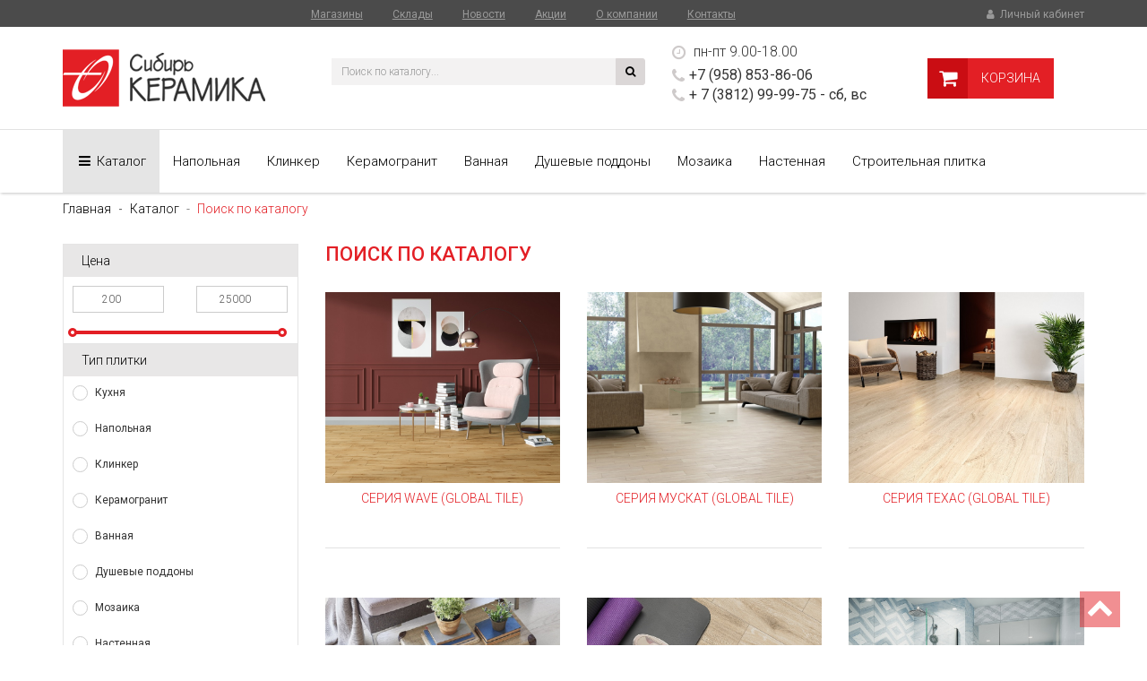

--- FILE ---
content_type: text/html; charset=UTF-8
request_url: https://sibirkeramika.ru/catalog/filter?type=brand&name=Global%20Tile
body_size: 13456
content:
<!DOCTYPE html>
<html lang="ru">
<head>
    <meta charset="utf-8">
    <meta http-equiv="X-UA-Compatible"    content="IE=edge" />
    <meta name="viewport" content="width=device-width, initial-scale=1" />
<meta name="keywords" content="Сибирь Керамика - магазин керамической и клинкерной плитки, керамогранита" />
<meta name="description" content="Торговая сеть Сибирь Керамика. У нас большой выбор керамической и клинкерной плитки, керамогранита и многого другого по выгодным ценам" />
<meta name="format-detection" content="telephone=no" />
<meta name="author" content="Сибирь-Керамика" />

    <meta name="yandex-verification" content="4474ab4b2f42319a" />
        
    <meta name="robots" content="index, follow, archive" />

<link rel="canonical" href="https://sibirkeramika.ru/catalog/filter" />
    <!-- Favicons -->
    <link href="https://sibirkeramika.ru/themes/template/assets/img/favicons/favicon.ico" rel="shortcut icon" sizes="24x24" />
<link href="https://sibirkeramika.ru/themes/template/assets/img/favicons/apple-small.png" rel="apple-touch-icon" sizes="72x72" />
<link href="https://sibirkeramika.ru/themes/template/assets/img/favicons/apple-middle.png" rel="apple-touch-icon" sizes="114x114" />
<link href="https://sibirkeramika.ru/themes/template/assets/img/favicons/apple-large.png" rel="apple-touch-icon" sizes="144x144" />

    <!-- Styles -->
    <link href="https://fonts.googleapis.com/css?family=Roboto:100,100i,300,300i,400,400i,500,500i,700,700i,900,900i&amp;subset=cyrillic" rel="stylesheet" type="text/css" media="all" async="async" />
<link href="https://fonts.googleapis.com/css?family=Source+Sans+Pro:200,200i,300,300i,400,400i,600,600i,700,700i,900,900i&amp;subset=cyrillic" rel="stylesheet" type="text/css" media="all" async="async" />
<link href="https://sibirkeramika.ru/themes/template/assets/css/bootstrap.min.css" rel="stylesheet" type="text/css" media="all" />
<link href="https://sibirkeramika.ru/themes/template/assets/css/awesome-bootstrap-checkbox.css?1769639296" rel="stylesheet" type="text/css" media="all" />
<link href="https://sibirkeramika.ru/themes/template/assets/css/jquery-ui.min.css" rel="stylesheet" type="text/css" media="all" />
<link href="https://cdnjs.cloudflare.com/ajax/libs/font-awesome/4.7.0/css/font-awesome.css" rel="stylesheet" type="text/css" media="all" />
<link href="https://sibirkeramika.ru/themes/template/assets/css/animate.min.css" rel="stylesheet" type="text/css" media="all" />
<link href="https://sibirkeramika.ru/themes/template/assets/css/bootstrap-dropdownhover.css" rel="stylesheet" type="text/css" media="all" />
<link href="https://sibirkeramika.ru/themes/template/assets/css/owl.carousel.min.css" rel="stylesheet" type="text/css" media="all" />
<link href="https://sibirkeramika.ru/themes/template/assets/css/jquery.fancybox.css" rel="stylesheet" type="text/css" media="all" />
<link href="https://sibirkeramika.ru/themes/template/assets/css/template.css?local=1769639296" rel="stylesheet" type="text/css" media="all" />
<link href="https://sibirkeramika.ru/themes/template/assets/css/smartfilter.css?local=1769639296" rel="stylesheet" type="text/css" media="all" />
<link href="https://sibirkeramika.ru/themes/template/assets/css/cabinet.css" rel="stylesheet" type="text/css" media="all" />

    <!-- HTML5 shim and Respond.js for IE8 support of HTML5 elements and media queries -->
    <!--[if lt IE 9]>
    <script src="https://oss.maxcdn.com/html5shiv/3.7.2/html5shiv.min.js" type="text/javascript"></script>
    <script src="https://oss.maxcdn.com/respond/1.4.2/respond.min.js"     type="text/javascript"></script>
    <![endif]-->

    <title>Сибирь Керамика - магазин керамической и клинкерной плитки, керамогранита</title>

</head>

<body class="">

<!-- Fixed navbar -->
<header class="hidden-xs">

    <div class="header-top hidden-xs">
        <div class="container">
            <div class="row">
                <div class="col-xs-12">
                    <div class="top-left pull-left">
                        <div class="language">
                        </div>
                    </div>
                    <div class="links">
                        <ul class="list-unstyled">
                            <li>
                                <a href="https://sibirkeramika.ru/stores/shops" title="Магазины Сибирь Керамика">Магазины</a>                            </li>
                            <li>
                                <a href="https://sibirkeramika.ru/stores/stocks" title="Склады Сибирь Керамика">Склады</a>                            </li>
                            <li>
                                <a href="https://sibirkeramika.ru/news" title="Новости">Новости</a>                            </li>
                            <li>
                                <a href="https://sibirkeramika.ru/aktsii" title="Акции">Акции</a>                            </li>
                            <li>
                                <a href="https://sibirkeramika.ru/company" title="О компании">О компании</a>                            </li>
                            <li>
                                <a href="https://sibirkeramika.ru/contacts" title="Контакты">Контакты</a>                            </li>
                        </ul>
                    </div>
                    <div class="top-right pull-right">
                        <div id="top-links" class="nav pull-right">
                            <a href="https://sibirkeramika.ru/cabinet/auth"><i class="fa fa-user fa-fw" aria-hidden="true"></i> Личный кабинет</a>                        </div>
                    </div>
                </div>
            </div>
        </div>
    </div>
    <div class="container hidden-xs">
        <div class="header-inner">
            <div class="col-sm-3 header-left no-padding">
                <div id="logo" itemscope itemtype="http://schema.org/Organization">
                    <a href="https://sibirkeramika.ru/" class="logo-site" itemprop="url"><img src="https://sibirkeramika.ru/themes/template/assets/img/src/logo.png" alt="магазин керамической плитки Сибирь-Керамика" itemprop="logo"/></a>                </div>
            </div>
            <div class="col-sm-6 col-md-3 col-lg-4 header-right">
                <div id="search" class="input-group search_block">
                    <form action="https://sibirkeramika.ru/catalog/filter" accept-charset="utf-8" id="shop-search" class="shop-search" method="get"><div style="display:none">
<input type="hidden" name="type" value="search" />
</div>                    <div class="input-group input-group-sm">
                        <input type="text" name="value" value="" id="title-search-input" autocomplete="off" class="form-control search-input" placeholder="Поиск по каталогу..."  />                        <span class="input-group-btn">
                                    <button name="" type="submit" class="btn btn-default btn-search" ><i class="fa fa-search" aria-hidden="true"></i></button>                                </span>
                    </div>
                    </form>                </div>
            </div>
            <div class="col-sm-3 col-md-4 col-lg-3 hidden-sm time">
                <ul class="list-unstyled">
                    <li>
                        <i class="fa fa-clock-o" aria-hidden="true"></i> пн-пт 9.00-18.00                    </li>
                    <li>
                            <span class="omsk">
                            <i class="fa fa-phone" aria-hidden="true"></i>+7 (958) 853-86-06                                <br><i class="fa fa-phone" aria-hidden="true"></i>+ 7 (3812) 99-99-75 - сб, вс                            </span>
                                            </li>
                </ul>
            </div>
            <div class="col-sm-3 col-md-2">
                <div id="cart" class="btn-group btn-block">

                    
                    <a href="https://sibirkeramika.ru/cart" rel="noindex, nofollow" class="cart-block fill" title="Моя корзина">
                        <div class="cart-icon">
                            <i class="fa fa-shopping-cart" aria-hidden="true"></i>
                        </div>
                        <div id="cart-count-loader">
                            <i class="fa fa-refresh fa-spin fa-3x fa-fw"></i>
                        </div>
                        <div class="cart-info">
                            Корзина
                        </div>

                    </a>

                    
                        <div class="cart_modal_block hidden-sm" id="cart_modal_block">
                            <div class="table-responsive hidden-xs">
    <div id="cart-loader">
        <i class="fa fa-refresh fa-spin fa-3x fa-fw"></i>
    </div>
    <div class="scroll-block">
    <table class="table table-hover cart-table">
        <thead>
        <tr>
            <th>№</th>
            <th></th>
            <th>Наименование</th>
            <th>Цена</th>
            <th>Кол-во</th>
            <th>Сумма</th>
            <th>Убрать</th>
        </tr>
        </thead>
        <tbody>
                    <tr>
                <td colspan="7" class="text-center">
                    Ваша корзина пуста...
                </td>
            </tr>            
                </tbody>

    </table>
    </div>
</div>


                
    <div id="cart-page-block" class="hidden-sm hidden-md hidden-lg">
        <ul class="list-unstyled" id="client-cart-modal">
							<div class="text-center">
						Ваша корзина пуста...
					</div>
				            </ul>
    </div>


<div class="order-sum">
    <div class="all-sum">
        <div class="row">
            <div class="col-xs-12 col-sm-7">
                
                        </div>
            <div class="clearfix"></div>
            <div class="col-xs-12 col-sm-7">
                            </div>
            <div class="col-xs-12 col-sm-6">
                Итого: 0 шт. <span><strong>0 </strong>руб.</span>            </div>
        </div> 
    </div>
    <div class="continue">
        <a href="https://sibirkeramika.ru/catalog"><i class="fa fa-angle-double-left fa-fw" aria-hidden="true"></i> продолжить покупки</a>    </div>
        
</div>

                        </div>
                                    </div>
            </div>
        </div>
    </div>
    <!--div class="container hidden-xs">
        <a href="/catalog/tiles/keramogranit" class="sale_block" title="Подробнее...">
            <div class="sale_block__title">
                Большая распродажа <span class="sale_block__title_text">керамогранит, керамическая плитка</span>
            </div>
            <div class="sale_block__img_list">
                на ОМСКОЙ, 221 ТК "ОМСКИЙ ПОСАД"
            </div>
        </a>
    </div-->
</header>
<nav class="navbar" id="menu-block" itemscope itemtype="http://schema.org/SiteNavigationElement">
    <div class="container">
        <div class="navbar-header">
            <button type="button" class="navbar-toggle collapsed" data-toggle="collapse" data-target="#navbar" aria-expanded="false" aria-controls="navbar">
                <span class="sr-only">Toggle navigation</span>
                <span class="icon-bar"></span>
                <span class="icon-bar"></span>
                <span class="icon-bar"></span>
            </button>
            <a class="navbar-brand hidden-sm hidden-md hidden-lg" rel="noindex,nofollow" href="/"><img src="/themes/template/assets/img/src/logo.png" alt="logo"/></a>
            <a href="https://sibirkeramika.ru/cart" class="hidden-sm hidden-md hidden-lg cart-sm"><i class="fa fa-shopping-cart fa-fw" aria-hidden="true"></i><span>корзина</span></a>        </div>
        <div id="navbar" class="collapse navbar-collapse">
            <ul class="nav navbar-nav navbar-catalog">
                <div class="navbar-header-cap hidden-sm hidden-md hidden-lg"></div>
                <li class="hidden-sm hidden-md hidden-lg">
                    <a href="https://sibirkeramika.ru/catalog" class="catalog-small">Каталог</a>                </li>
                    
<li id="catalog-item" class="dropdown hidden-xs">
    <a href="https://sibirkeramika.ru/catalog" title="Каталог" class="dropdown-toggle" itemprop="url" data-animations="fadeIn" data-hover="dropdown" data-toggle="dropdown"><i class="fa fa-bars fa-fw" aria-hidden="true"></i> <span>Каталог</span></a>    <div class="dropdown-menu dropdownhover-bottom">
        
            <div class="type">
                <span class="title">Тип плитки</span>
                <ul class="list-unstyled">
                    <li><a href="https://sibirkeramika.ru/catalog/tiles/plitka-dlya-kuhni" title="Кухня">Кухня<span class="qty">(16)</span></a></li><li><a href="https://sibirkeramika.ru/catalog/tiles/napolnaya-plitka" title="Напольная">Напольная<span class="qty">(30)</span></a></li><li><a href="https://sibirkeramika.ru/catalog/tiles/klinkernaya-plitka" title="Клинкер">Клинкер<span class="qty">(19)</span></a></li><li><a href="https://sibirkeramika.ru/catalog/tiles/keramogranit" title="Керамогранит">Керамогранит<span class="qty">(334)</span></a></li><li><a href="https://sibirkeramika.ru/catalog/tiles/vannaya" title="Ванная">Ванная<span class="qty">(271)</span></a></li><li><a href="https://sibirkeramika.ru/catalog/tiles/dushevoj-poddon-iz-keramogranita" title="Душевые поддоны">Душевые поддоны<span class="qty">(3)</span></a></li><li><a href="https://sibirkeramika.ru/catalog/tiles/mozaika" title="Мозаика">Мозаика<span class="qty">(41)</span></a></li><li><a href="https://sibirkeramika.ru/catalog/tiles/nastennaya" title="Настенная">Настенная<span class="qty">(4)</span></a></li><li><a href="https://sibirkeramika.ru/catalog/filter?type=tile&id=5&name=Остатки коллекций" title="Остатки коллекций">Остатки коллекций<span class="qty">(127)</span></a></li><li><a href="https://sibirkeramika.ru/catalog/tiles/plitka-stroitelnaya" title="Строительная плитка">Строительная плитка<span class="qty">(11)</span></a></li>                </ul>
            </div>
        
            <div class="type">
                <span class="title">Тип поверхности</span>
                <ul class="list-unstyled">
                    <li><a href="https://sibirkeramika.ru/catalog/filter?type=surface&id=2&name=Глянцевая" title="Глянцевая">Глянцевая<span class="qty">(217)</span></a></li><li><a href="https://sibirkeramika.ru/catalog/filter?type=surface&id=2&name=Лаппатированная" title="Лаппатированная">Лаппатированная<span class="qty">(91)</span></a></li><li><a href="https://sibirkeramika.ru/catalog/filter?type=surface&id=2&name=Матовая" title="Матовая">Матовая<span class="qty">(331)</span></a></li><li><a href="https://sibirkeramika.ru/catalog/filter?type=surface&id=2&name=Рельефная" title="Рельефная">Рельефная<span class="qty">(31)</span></a></li>                </ul>
            </div>
        
            <div class="price">
                <span class="title">Цена</span>
                <ul class="list-unstyled">
                    <ul class="list-unstyled"><li><a href="https://sibirkeramika.ru/catalog/filter?type=price&value=200" title="200">до 200 руб.</a></li><li><a href="https://sibirkeramika.ru/catalog/filter?type=price&value=400" title="400">до 400 руб.</a></li><li><a href="https://sibirkeramika.ru/catalog/filter?type=price&value=700" title="700">до 700 руб.</a></li><li><a href="https://sibirkeramika.ru/catalog/filter?type=price&value=1000" title="1000">до 1000 руб.</a></li><li><a href="https://sibirkeramika.ru/catalog/filter?type=price&value=1200" title="1200">до 1200 руб.</a></li><li><a href="https://sibirkeramika.ru/catalog/filter?type=price&value=1500" title="1500">до 1500 руб.</a></li><li><a href="https://sibirkeramika.ru/catalog/filter?type=price&value=2000" title="2000">до 2000 руб.</a></li><li><a href="https://sibirkeramika.ru/catalog/filter?type=price&value=2500" title="2500">до 2500 руб.</a></li><li><a href="https://sibirkeramika.ru/catalog/filter?type=price&value=7500" title="7500">до 7500 руб.</a></li><li><a href="https://sibirkeramika.ru/catalog/filter?type=price&value=25000" title="25000">свыше 25000 руб.</a></li></ul>                </ul>
            </div>
        
            <div class="promo">
                <span class="title">Промо</span>
                <ul class="list-unstyled">
                    <li><a href="https://sibirkeramika.ru/catalog/filter?type=promo&id=6&name=Новинка" title="Новинка">Новинка<span class="qty">(644)</span></a></li>                </ul>
            </div>
        
            <div class="size">
                <span class="title">Торговая марка</span>
                <ul class="list-unstyled">
                    <li><a href="https://sibirkeramika.ru/catalog/filter?type=brand&name=Absolut Keramika" title="Absolut Keramika">Absolut Keramika</a></li><li><a href="https://sibirkeramika.ru/catalog/filter?type=brand&name=AQUANIT" title="AQUANIT">AQUANIT</a></li><li><a href="https://sibirkeramika.ru/catalog/filter?type=brand&name=Azori" title="Azori">Azori</a></li><li><a href="https://sibirkeramika.ru/catalog/filter?type=brand&name=Azteca" title="Azteca">Azteca</a></li><li><a href="https://sibirkeramika.ru/catalog/filter?type=brand&name=Azulejos mallol" title="Azulejos mallol">Azulejos mallol</a></li><li><a href="https://sibirkeramika.ru/catalog/filter?type=brand&name=Beryozaceramica" title="Beryozaceramica">Beryozaceramica</a></li><li><a href="https://sibirkeramika.ru/catalog/filter?type=brand&name=Ceramica Classic" title="Ceramica Classic">Ceramica Classic</a></li><li><a href="https://sibirkeramika.ru/catalog/filter?type=brand&name=CerKolor" title="CerKolor">CerKolor</a></li><li><a href="https://sibirkeramika.ru/catalog/filter?type=brand&name=Cersanit" title="Cersanit">Cersanit</a></li><li><a href="https://sibirkeramika.ru/catalog/filter?type=brand&name=Coliseumgres" title="Coliseumgres">Coliseumgres</a></li><li><a href="https://sibirkeramika.ru/catalog/filter?type=brand&name=Donnaker" title="Donnaker">Donnaker</a></li><li><a href="https://sibirkeramika.ru/catalog/filter?type=brand&name=Eko-klinker" title="Eko-klinker">Eko-klinker</a></li><li><a href="https://sibirkeramika.ru/catalog/filter?type=brand&name=Global Tile" title="Global Tile">Global Tile</a></li><li><a href="https://sibirkeramika.ru/catalog/filter?type=brand&name=Grasaro" title="Grasaro">Grasaro</a></li><li><a href="https://sibirkeramika.ru/catalog/filter?type=brand&name=Gres de Aragon" title="Gres de Aragon">Gres de Aragon</a></li><li><a href="https://sibirkeramika.ru/catalog/filter?type=brand&name=Halcon" title="Halcon">Halcon</a></li><li><a href="https://sibirkeramika.ru/catalog/filter?type=brand&name=Impronta Ceramiche" title="Impronta Ceramiche">Impronta Ceramiche</a></li><li><a href="https://sibirkeramika.ru/catalog/filter?type=brand&name=Intercerama" title="Intercerama">Intercerama</a></li><li><a href="https://sibirkeramika.ru/catalog/filter?type=brand&name=Italon" title="Italon">Italon</a></li><li><a href="https://sibirkeramika.ru/catalog/filter?type=brand&name=Juliano" title="Juliano">Juliano</a></li><li><a href="https://sibirkeramika.ru/catalog/filter?type=brand&name=Keros" title="Keros">Keros</a></li><li><a href="https://sibirkeramika.ru/catalog/filter?type=brand&name=Kerranova" title="Kerranova">Kerranova</a></li><li><a href="https://sibirkeramika.ru/catalog/filter?type=brand&name=Laparet" title="Laparet">Laparet</a></li><li><a href="https://sibirkeramika.ru/catalog/filter?type=brand&name=LB Ceramics" title="LB Ceramics">LB Ceramics</a></li><li><a href="https://sibirkeramika.ru/catalog/filter?type=brand&name=Meissen Keramik" title="Meissen Keramik">Meissen Keramik</a></li><li><a href="https://sibirkeramika.ru/catalog/filter?type=brand&name=Monopole" title="Monopole">Monopole</a></li><li><a href="https://sibirkeramika.ru/catalog/filter?type=brand&name=New Ker" title="New Ker">New Ker</a></li><li><a href="https://sibirkeramika.ru/catalog/filter?type=brand&name=Novogres" title="Novogres">Novogres</a></li><li><a href="https://sibirkeramika.ru/catalog/filter?type=brand&name=Opoczno" title="Opoczno">Opoczno</a></li><li><a href="https://sibirkeramika.ru/catalog/filter?type=brand&name=Paradyz" title="Paradyz">Paradyz</a></li><li><a href="https://sibirkeramika.ru/catalog/filter?type=brand&name=Porcelanite Dos" title="Porcelanite Dos">Porcelanite Dos</a></li><li><a href="https://sibirkeramika.ru/catalog/filter?type=brand&name=Rako" title="Rako">Rako</a></li><li><a href="https://sibirkeramika.ru/catalog/filter?type=brand&name=Saloni" title="Saloni">Saloni</a></li><li><a href="https://sibirkeramika.ru/catalog/filter?type=brand&name=Seranit/Kutahya" title="Seranit/Kutahya">Seranit/Kutahya</a></li><li><a href="https://sibirkeramika.ru/catalog/filter?type=brand&name=Sierragres" title="Sierragres">Sierragres</a></li><li><a href="https://sibirkeramika.ru/catalog/filter?type=brand&name=Vitra" title="Vitra">Vitra</a></li><li><a href="https://sibirkeramika.ru/catalog/filter?type=brand&name=Керамин" title="Керамин">Керамин</a></li><li><a href="https://sibirkeramika.ru/catalog/filter?type=brand&name=Нефрит Керамика" title="Нефрит Керамика">Нефрит Керамика</a></li><li><a href="https://sibirkeramika.ru/catalog/filter?type=brand&name=Уральский гранит" title="Уральский гранит">Уральский гранит</a></li>                </ul>
            </div>
            </div>
</li>            <li>
                                
            </li>                
            <li>
                <a href="https://sibirkeramika.ru/catalog/tiles/napolnaya-plitka" title="Напольная">Напольная</a>                
            </li>                
            <li>
                <a href="https://sibirkeramika.ru/catalog/tiles/klinkernaya-plitka" title="Клинкер">Клинкер</a>                
            </li>                
            <li>
                <a href="https://sibirkeramika.ru/catalog/tiles/keramogranit" title="Керамогранит">Керамогранит</a>                
            </li>                
            <li>
                <a href="https://sibirkeramika.ru/catalog/tiles/vannaya" title="Ванная">Ванная</a>                
            </li>                
            <li>
                <a href="https://sibirkeramika.ru/catalog/tiles/dushevoj-poddon-iz-keramogranita" title="Душевые поддоны">Душевые поддоны</a>                
            </li>                
            <li>
                <a href="https://sibirkeramika.ru/catalog/tiles/mozaika" title="Мозаика">Мозаика</a>                
            </li>                
            <li>
                <a href="https://sibirkeramika.ru/catalog/tiles/nastennaya" title="Настенная">Настенная</a>                
            </li>                
            <li>
                                
            </li>                
            <li>
                <a href="https://sibirkeramika.ru/catalog/tiles/plitka-stroitelnaya" title="Строительная плитка">Строительная плитка</a>                
            </li>                
                <li class="hidden-sm hidden-md hidden-lg">
                    <a href="https://sibirkeramika.ru/cart">Корзина</a>                </li>
                <li class="hidden-sm hidden-md hidden-lg"><a href="https://sibirkeramika.ru/cabinet/auth"><i class="fa fa-user fa-fw" aria-hidden="true"></i> Личный кабинет</a></li>            </ul>
            
        </div>
    </div>
</nav>
<div class="navbar-header-cap"></div>
<div class="hidden-sm hidden-md hidden-lg  group-mobile">
    <div class="container">
        <form action="https://sibirkeramika.ru/catalog/filter" accept-charset="utf-8" id="shop-search-mobile" class="shop-search" method="get"><div style="display:none">
<input type="hidden" name="type" value="search" />
</div>        <div class="input-group input-group-sm">
                <input type="text" name="value" value="" id="title-search-input-mobile" autocomplete="off" class="form-control search-input" placeholder="Поиск по каталогу..."  />                <span class="input-group-btn">
                                    <button name="" type="submit" class="btn btn-default btn-search" ><i class="fa fa-search" aria-hidden="true"></i></button>                                </span>
            </div>
        </form>        
        <div class="hidden-sm hidden-md hidden-lg">                         
        <a href="/catalog/tiles/keramogranit" class="sale_block" title="Подробнее...">
            <div class="sale_block__title">
                Большая распродажа <span class="sale_block__title_text">керамогранит, керамическая плитка</span>
            </div>
        </a>    
</div>
                <div>
            <ul class="nav navbar-nav navbar-right promo-block">
                <li>
                    <a href="https://sibirkeramika.ru/catalog/tiles/hit-prodazh" class="catalog-middle" title="Хит продаж" style="background:#46ab2d;">ХИТ ПРОДАЖ</a>                </li>
                <li>
                    <a href="https://sibirkeramika.ru/smartfilter" class="catalog-small" title="Товар в наличии">ТОВАР В НАЛИЧИИ</a>                </li>
                <li>
                    <a href="https://sibirkeramika.ru/catalog/tiles/ostatki-kollektsij" class="catalog-middle-btn" title="Остатки коллекций">ОСТАТКИ</a>                </li>
                  <li>
                    <a href="https://sibirkeramika.ru/catalog/filter?type=promo&id=6&name=Новинка" class="catalog-middle-btn" title="Новинки" style="background:#F2C94C;">НОВИНКИ</a>                </li>
            </ul>
        </div>
        
            </div>

</div>

<div class="hidden-sm hidden-md hidden-lg small-categories hidden">
    <div class="container">
        <span class="cat">Быстрый поиск</span>
        <div class="panel-group" id="accordion" role="tablist" aria-multiselectable="true">
            
            
                    <div class="panel panel-default">
                        <div class="panel-heading" role="tab" id="headingtype">
                            <h4 class="panel-title">
                                <a role="button" data-toggle="collapse" data-parent="#accordion" href="#collapsetype" aria-expanded="true" aria-controls="collapsetype">
                                    Тип плитки                                </a>
                            </h4>
                        </div>
                        <div id="collapsetype" class="panel-collapse collapse in" role="tabpanel" aria-labelledby="headingtype">
                            <div class="panel-body">
                                <ul class="list-unstyled">
                                    <li><a href="https://sibirkeramika.ru/catalog/tiles/plitka-dlya-kuhni" title="Кухня">Кухня<span class="qty">(16)</span></a></li><li><a href="https://sibirkeramika.ru/catalog/tiles/napolnaya-plitka" title="Напольная">Напольная<span class="qty">(30)</span></a></li><li><a href="https://sibirkeramika.ru/catalog/tiles/klinkernaya-plitka" title="Клинкер">Клинкер<span class="qty">(19)</span></a></li><li><a href="https://sibirkeramika.ru/catalog/tiles/keramogranit" title="Керамогранит">Керамогранит<span class="qty">(334)</span></a></li><li><a href="https://sibirkeramika.ru/catalog/tiles/vannaya" title="Ванная">Ванная<span class="qty">(271)</span></a></li><li><a href="https://sibirkeramika.ru/catalog/tiles/dushevoj-poddon-iz-keramogranita" title="Душевые поддоны">Душевые поддоны<span class="qty">(3)</span></a></li><li><a href="https://sibirkeramika.ru/catalog/tiles/mozaika" title="Мозаика">Мозаика<span class="qty">(41)</span></a></li><li><a href="https://sibirkeramika.ru/catalog/tiles/nastennaya" title="Настенная">Настенная<span class="qty">(4)</span></a></li><li><a href="https://sibirkeramika.ru/catalog/filter?type=tile&id=5&name=Остатки коллекций" title="Остатки коллекций">Остатки коллекций<span class="qty">(127)</span></a></li><li><a href="https://sibirkeramika.ru/catalog/tiles/plitka-stroitelnaya" title="Строительная плитка">Строительная плитка<span class="qty">(11)</span></a></li>                                </ul>
                            </div>
                        </div>
                    </div>

                
                    <div class="panel panel-default">
                        <div class="panel-heading" role="tab" id="headingtype1">
                            <h4 class="panel-title">
                                <a role="button" data-toggle="collapse" data-parent="#accordion" href="#collapsetype1" aria-expanded="false" aria-controls="collapsetype1">
                                    Тип поверхности                                </a>
                            </h4>
                        </div>
                        <div id="collapsetype1" class="panel-collapse collapse " role="tabpanel" aria-labelledby="headingtype1">
                            <div class="panel-body">
                                <ul class="list-unstyled">
                                    <li><a href="https://sibirkeramika.ru/catalog/filter?type=surface&id=2&name=Глянцевая" title="Глянцевая">Глянцевая<span class="qty">(217)</span></a></li><li><a href="https://sibirkeramika.ru/catalog/filter?type=surface&id=2&name=Лаппатированная" title="Лаппатированная">Лаппатированная<span class="qty">(91)</span></a></li><li><a href="https://sibirkeramika.ru/catalog/filter?type=surface&id=2&name=Матовая" title="Матовая">Матовая<span class="qty">(331)</span></a></li><li><a href="https://sibirkeramika.ru/catalog/filter?type=surface&id=2&name=Рельефная" title="Рельефная">Рельефная<span class="qty">(31)</span></a></li>                                </ul>
                            </div>
                        </div>
                    </div>

                
                    <div class="panel panel-default">
                        <div class="panel-heading" role="tab" id="headingprice">
                            <h4 class="panel-title">
                                <a role="button" data-toggle="collapse" data-parent="#accordion" href="#collapseprice" aria-expanded="false" aria-controls="collapseprice">
                                    Цена                                </a>
                            </h4>
                        </div>
                        <div id="collapseprice" class="panel-collapse collapse " role="tabpanel" aria-labelledby="headingprice">
                            <div class="panel-body">
                                <ul class="list-unstyled">
                                    <ul class="list-unstyled"><li><a href="https://sibirkeramika.ru/catalog/filter?type=price&value=200" title="200">до 200 руб.</a></li><li><a href="https://sibirkeramika.ru/catalog/filter?type=price&value=400" title="400">до 400 руб.</a></li><li><a href="https://sibirkeramika.ru/catalog/filter?type=price&value=700" title="700">до 700 руб.</a></li><li><a href="https://sibirkeramika.ru/catalog/filter?type=price&value=1000" title="1000">до 1000 руб.</a></li><li><a href="https://sibirkeramika.ru/catalog/filter?type=price&value=1200" title="1200">до 1200 руб.</a></li><li><a href="https://sibirkeramika.ru/catalog/filter?type=price&value=1500" title="1500">до 1500 руб.</a></li><li><a href="https://sibirkeramika.ru/catalog/filter?type=price&value=2000" title="2000">до 2000 руб.</a></li><li><a href="https://sibirkeramika.ru/catalog/filter?type=price&value=2500" title="2500">до 2500 руб.</a></li><li><a href="https://sibirkeramika.ru/catalog/filter?type=price&value=7500" title="7500">до 7500 руб.</a></li><li><a href="https://sibirkeramika.ru/catalog/filter?type=price&value=25000" title="25000">свыше 25000 руб.</a></li></ul>                                </ul>
                            </div>
                        </div>
                    </div>

                
                    <div class="panel panel-default">
                        <div class="panel-heading" role="tab" id="headingpromo">
                            <h4 class="panel-title">
                                <a role="button" data-toggle="collapse" data-parent="#accordion" href="#collapsepromo" aria-expanded="false" aria-controls="collapsepromo">
                                    Промо                                </a>
                            </h4>
                        </div>
                        <div id="collapsepromo" class="panel-collapse collapse " role="tabpanel" aria-labelledby="headingpromo">
                            <div class="panel-body">
                                <ul class="list-unstyled">
                                    <li><a href="https://sibirkeramika.ru/catalog/filter?type=promo&id=6&name=Новинка" title="Новинка">Новинка<span class="qty">(644)</span></a></li>                                </ul>
                            </div>
                        </div>
                    </div>

                
                    <div class="panel panel-default">
                        <div class="panel-heading" role="tab" id="headingsize">
                            <h4 class="panel-title">
                                <a role="button" data-toggle="collapse" data-parent="#accordion" href="#collapsesize" aria-expanded="false" aria-controls="collapsesize">
                                    Торговая марка                                </a>
                            </h4>
                        </div>
                        <div id="collapsesize" class="panel-collapse collapse " role="tabpanel" aria-labelledby="headingsize">
                            <div class="panel-body">
                                <ul class="list-unstyled">
                                    <li><a href="https://sibirkeramika.ru/catalog/filter?type=brand&name=Absolut Keramika" title="Absolut Keramika">Absolut Keramika</a></li><li><a href="https://sibirkeramika.ru/catalog/filter?type=brand&name=AQUANIT" title="AQUANIT">AQUANIT</a></li><li><a href="https://sibirkeramika.ru/catalog/filter?type=brand&name=Azori" title="Azori">Azori</a></li><li><a href="https://sibirkeramika.ru/catalog/filter?type=brand&name=Azteca" title="Azteca">Azteca</a></li><li><a href="https://sibirkeramika.ru/catalog/filter?type=brand&name=Azulejos mallol" title="Azulejos mallol">Azulejos mallol</a></li><li><a href="https://sibirkeramika.ru/catalog/filter?type=brand&name=Beryozaceramica" title="Beryozaceramica">Beryozaceramica</a></li><li><a href="https://sibirkeramika.ru/catalog/filter?type=brand&name=Ceramica Classic" title="Ceramica Classic">Ceramica Classic</a></li><li><a href="https://sibirkeramika.ru/catalog/filter?type=brand&name=CerKolor" title="CerKolor">CerKolor</a></li><li><a href="https://sibirkeramika.ru/catalog/filter?type=brand&name=Cersanit" title="Cersanit">Cersanit</a></li><li><a href="https://sibirkeramika.ru/catalog/filter?type=brand&name=Coliseumgres" title="Coliseumgres">Coliseumgres</a></li><li><a href="https://sibirkeramika.ru/catalog/filter?type=brand&name=Donnaker" title="Donnaker">Donnaker</a></li><li><a href="https://sibirkeramika.ru/catalog/filter?type=brand&name=Eko-klinker" title="Eko-klinker">Eko-klinker</a></li><li><a href="https://sibirkeramika.ru/catalog/filter?type=brand&name=Global Tile" title="Global Tile">Global Tile</a></li><li><a href="https://sibirkeramika.ru/catalog/filter?type=brand&name=Grasaro" title="Grasaro">Grasaro</a></li><li><a href="https://sibirkeramika.ru/catalog/filter?type=brand&name=Gres de Aragon" title="Gres de Aragon">Gres de Aragon</a></li><li><a href="https://sibirkeramika.ru/catalog/filter?type=brand&name=Halcon" title="Halcon">Halcon</a></li><li><a href="https://sibirkeramika.ru/catalog/filter?type=brand&name=Impronta Ceramiche" title="Impronta Ceramiche">Impronta Ceramiche</a></li><li><a href="https://sibirkeramika.ru/catalog/filter?type=brand&name=Intercerama" title="Intercerama">Intercerama</a></li><li><a href="https://sibirkeramika.ru/catalog/filter?type=brand&name=Italon" title="Italon">Italon</a></li><li><a href="https://sibirkeramika.ru/catalog/filter?type=brand&name=Juliano" title="Juliano">Juliano</a></li><li><a href="https://sibirkeramika.ru/catalog/filter?type=brand&name=Keros" title="Keros">Keros</a></li><li><a href="https://sibirkeramika.ru/catalog/filter?type=brand&name=Kerranova" title="Kerranova">Kerranova</a></li><li><a href="https://sibirkeramika.ru/catalog/filter?type=brand&name=Laparet" title="Laparet">Laparet</a></li><li><a href="https://sibirkeramika.ru/catalog/filter?type=brand&name=LB Ceramics" title="LB Ceramics">LB Ceramics</a></li><li><a href="https://sibirkeramika.ru/catalog/filter?type=brand&name=Meissen Keramik" title="Meissen Keramik">Meissen Keramik</a></li><li><a href="https://sibirkeramika.ru/catalog/filter?type=brand&name=Monopole" title="Monopole">Monopole</a></li><li><a href="https://sibirkeramika.ru/catalog/filter?type=brand&name=New Ker" title="New Ker">New Ker</a></li><li><a href="https://sibirkeramika.ru/catalog/filter?type=brand&name=Novogres" title="Novogres">Novogres</a></li><li><a href="https://sibirkeramika.ru/catalog/filter?type=brand&name=Opoczno" title="Opoczno">Opoczno</a></li><li><a href="https://sibirkeramika.ru/catalog/filter?type=brand&name=Paradyz" title="Paradyz">Paradyz</a></li><li><a href="https://sibirkeramika.ru/catalog/filter?type=brand&name=Porcelanite Dos" title="Porcelanite Dos">Porcelanite Dos</a></li><li><a href="https://sibirkeramika.ru/catalog/filter?type=brand&name=Rako" title="Rako">Rako</a></li><li><a href="https://sibirkeramika.ru/catalog/filter?type=brand&name=Saloni" title="Saloni">Saloni</a></li><li><a href="https://sibirkeramika.ru/catalog/filter?type=brand&name=Seranit/Kutahya" title="Seranit/Kutahya">Seranit/Kutahya</a></li><li><a href="https://sibirkeramika.ru/catalog/filter?type=brand&name=Sierragres" title="Sierragres">Sierragres</a></li><li><a href="https://sibirkeramika.ru/catalog/filter?type=brand&name=Vitra" title="Vitra">Vitra</a></li><li><a href="https://sibirkeramika.ru/catalog/filter?type=brand&name=Керамин" title="Керамин">Керамин</a></li><li><a href="https://sibirkeramika.ru/catalog/filter?type=brand&name=Нефрит Керамика" title="Нефрит Керамика">Нефрит Керамика</a></li><li><a href="https://sibirkeramika.ru/catalog/filter?type=brand&name=Уральский гранит" title="Уральский гранит">Уральский гранит</a></li>                                </ul>
                            </div>
                        </div>
                    </div>

                        </div>
    </div>
</div>

    <!-- BREADCRUMBS BEGIN -->
    <div class="container hidden-xs">
        <div class="row">
            <div class="col-xs-12">
                <ol class="breadcrumb">
                                            <li itemscope itemtype="http://data-vocabulary.org/Breadcrumb">
                            <a href="https://sibirkeramika.ru/" itemprop="url"><span itemprop="title">Главная</span></a>                        </li>
                                            <li itemscope itemtype="http://data-vocabulary.org/Breadcrumb">
                            <a href="https://sibirkeramika.ru/catalog" itemprop="url"><span itemprop="title">Каталог</span></a>                        </li>
                                            <li class="active">
                            Поиск по каталогу                            <div class="hidden" itemscope itemtype="http://data-vocabulary.org/Breadcrumb">
                                <a href="https://sibirkeramika.ru/catalog/filter" itemprop="url"><span itemprop="title">Поиск по каталогу</span></a>                            </div>
                        </li>
                                    </ol>
            </div>
        </div>
    </div>
    <!-- BREADCRUMBS END -->

    <div class="container">
        <div class="row">
            <div class="col-xs-12">
                <div class="alert alert-info" role="alert" style="margin:5px 0;" id="cartQtyInformerBlock">
                    <strong>Внимание!</strong> Количество заказанного Вами товара больше, чем доступный остаток на складе. Не переживайте, после оформления заказа наши менеджеры проверят остатки на других складах и свяжутся с Вами.
                </div>
            </div>
        </div>
    </div>




<!-- CONTENT BEGIN -->
<div class="container">
    <div class="row">               
                <div class="hidden-xs hidden-sm col-md-3 filter-block-left">
            <div id="category-filter-block">
    <form action="https://sibirkeramika.ru/catalog/filter" accept-charset="utf-8" method="GET" id="sidebar-filter-form">    <div class="hidden">
        <input type="text" name="" value="200" id="p_min_price"  /><input type="text" name="" value="25000" id="p_max_price"  />    </div>
    <ul class="list-unstyled">
                    <li>
                <div class="price-range">
                    <small class="filter-caption">
                        Цена
                    </small>
                    <div class="input-group input-group-sm">
                        <input type="number" name="price_min" value="200" id="price_min" class="form-control input-sm price-field text-center" placeholder="200" step="any"  /><span class="input-group-btn"><i class="fa fa-rub fa-fw"></i></span><input type="number" name="price_max" value="25000" id="price_max" class="form-control input-sm price-field text-center" placeholder="25 000" step="any"  />                    </div>
                    <div id="price-range-slider"></div>
                </div>
            </li>
                    <li>
                <div class="products-brands">
                    <small class="filter-caption">
                        Тип плитки
                    </small>
                    <ul class="list-unstyled">
                                            <li>
                            <div class="radio radio-inline">
                                    <input type="radio" name="tiles[]" value="plitka-dlya-kuhni" id="Кухня" class="styled"  /><label for="Кухня">Кухня</label>                            </div>
                        </li>    
                                            <li>
                            <div class="radio radio-inline">
                                    <input type="radio" name="tiles[]" value="napolnaya-plitka" id="Напольная" class="styled"  /><label for="Напольная">Напольная</label>                            </div>
                        </li>    
                                            <li>
                            <div class="radio radio-inline">
                                    <input type="radio" name="tiles[]" value="klinkernaya-plitka" id="Клинкер" class="styled"  /><label for="Клинкер">Клинкер</label>                            </div>
                        </li>    
                                            <li>
                            <div class="radio radio-inline">
                                    <input type="radio" name="tiles[]" value="keramogranit" id="Керамогранит" class="styled"  /><label for="Керамогранит">Керамогранит</label>                            </div>
                        </li>    
                                            <li>
                            <div class="radio radio-inline">
                                    <input type="radio" name="tiles[]" value="vannaya" id="Ванная" class="styled"  /><label for="Ванная">Ванная</label>                            </div>
                        </li>    
                                            <li>
                            <div class="radio radio-inline">
                                    <input type="radio" name="tiles[]" value="dushevoj-poddon-iz-keramogranita" id="Душевые поддоны" class="styled"  /><label for="Душевые поддоны">Душевые поддоны</label>                            </div>
                        </li>    
                                            <li>
                            <div class="radio radio-inline">
                                    <input type="radio" name="tiles[]" value="mozaika" id="Мозаика" class="styled"  /><label for="Мозаика">Мозаика</label>                            </div>
                        </li>    
                                            <li>
                            <div class="radio radio-inline">
                                    <input type="radio" name="tiles[]" value="nastennaya" id="Настенная" class="styled"  /><label for="Настенная">Настенная</label>                            </div>
                        </li>    
                                            <li>
                            <div class="radio radio-inline">
                                    <input type="radio" name="tiles[]" value="Остатки коллекций" id="Остатки коллекций" class="styled"  /><label for="Остатки коллекций">Остатки коллекций</label>                            </div>
                        </li>    
                                            <li>
                            <div class="radio radio-inline">
                                    <input type="radio" name="tiles[]" value="plitka-stroitelnaya" id="Строительная плитка" class="styled"  /><label for="Строительная плитка">Строительная плитка</label>                            </div>
                        </li>    
                                        </ul>
                </div>
            </li>
                    <li>
                <div class="products-brands">
                    <small class="filter-caption">
                        Тип поверхности
                    </small>
                    <ul class="list-unstyled">
                                            <li>
                            <div class="radio radio-inline">
                                    <input type="radio" name="surfaces[]" value="Глянцевая" id="Глянцевая" class="styled"  /><label for="Глянцевая">Глянцевая</label>                            </div>
                        </li>    
                                            <li>
                            <div class="radio radio-inline">
                                    <input type="radio" name="surfaces[]" value="Лаппатированная" id="Лаппатированная" class="styled"  /><label for="Лаппатированная">Лаппатированная</label>                            </div>
                        </li>    
                                            <li>
                            <div class="radio radio-inline">
                                    <input type="radio" name="surfaces[]" value="Матовая" id="Матовая" class="styled"  /><label for="Матовая">Матовая</label>                            </div>
                        </li>    
                                            <li>
                            <div class="radio radio-inline">
                                    <input type="radio" name="surfaces[]" value="Рельефная" id="Рельефная" class="styled"  /><label for="Рельефная">Рельефная</label>                            </div>
                        </li>    
                                        </ul>
                </div>
            </li>
                    <li>
                <div class="products-brands">
                    <small class="filter-caption">
                        Промо
                    </small>
                    <ul class="list-unstyled">
                                                <li>
                            <div class="radio radio-inline">
                                <input type="radio" name="promo_actions[]" value="Новинка" id="Новинка" class="styled"  /><label for="Новинка">Новинка</label>                            </div>
                        </li>
                                            </ul>
                </div>
            </li>
                    <li>
                <div class="products-brands">
                    <small class="filter-caption">
                        Бренды
                    </small>
                    <ul class="list-unstyled" style="max-height: 500px; overflow-y: scroll; overflow-x: hidden;">
                                                <li>
                            <div class="checkbox checkbox-inline">
                                    <input type="checkbox" name="brands[]" value="Absolut Keramika" id="Absolut Keramika" class="styled"  /><label for="Absolut Keramika">Absolut Keramika</label>                            </div>
                        </li>
                                                <li>
                            <div class="checkbox checkbox-inline">
                                    <input type="checkbox" name="brands[]" value="AQUANIT" id="AQUANIT" class="styled"  /><label for="AQUANIT">AQUANIT</label>                            </div>
                        </li>
                                                <li>
                            <div class="checkbox checkbox-inline">
                                    <input type="checkbox" name="brands[]" value="Azori" id="Azori" class="styled"  /><label for="Azori">Azori</label>                            </div>
                        </li>
                                                <li>
                            <div class="checkbox checkbox-inline">
                                    <input type="checkbox" name="brands[]" value="Azteca" id="Azteca" class="styled"  /><label for="Azteca">Azteca</label>                            </div>
                        </li>
                                                <li>
                            <div class="checkbox checkbox-inline">
                                    <input type="checkbox" name="brands[]" value="Azulejos mallol" id="Azulejos mallol" class="styled"  /><label for="Azulejos mallol">Azulejos mallol</label>                            </div>
                        </li>
                                                <li>
                            <div class="checkbox checkbox-inline">
                                    <input type="checkbox" name="brands[]" value="Beryozaceramica" id="Beryozaceramica" class="styled"  /><label for="Beryozaceramica">Beryozaceramica</label>                            </div>
                        </li>
                                                <li>
                            <div class="checkbox checkbox-inline">
                                    <input type="checkbox" name="brands[]" value="Ceramica Classic" id="Ceramica Classic" class="styled"  /><label for="Ceramica Classic">Ceramica Classic</label>                            </div>
                        </li>
                                                <li>
                            <div class="checkbox checkbox-inline">
                                    <input type="checkbox" name="brands[]" value="CerKolor" id="CerKolor" class="styled"  /><label for="CerKolor">CerKolor</label>                            </div>
                        </li>
                                                <li>
                            <div class="checkbox checkbox-inline">
                                    <input type="checkbox" name="brands[]" value="Cersanit" id="Cersanit" class="styled"  /><label for="Cersanit">Cersanit</label>                            </div>
                        </li>
                                                <li>
                            <div class="checkbox checkbox-inline">
                                    <input type="checkbox" name="brands[]" value="Coliseumgres" id="Coliseumgres" class="styled"  /><label for="Coliseumgres">Coliseumgres</label>                            </div>
                        </li>
                                                <li>
                            <div class="checkbox checkbox-inline">
                                    <input type="checkbox" name="brands[]" value="Donnaker" id="Donnaker" class="styled"  /><label for="Donnaker">Donnaker</label>                            </div>
                        </li>
                                                <li>
                            <div class="checkbox checkbox-inline">
                                    <input type="checkbox" name="brands[]" value="Eko-klinker" id="Eko-klinker" class="styled"  /><label for="Eko-klinker">Eko-klinker</label>                            </div>
                        </li>
                                                <li>
                            <div class="checkbox checkbox-inline">
                                    <input type="checkbox" name="brands[]" value="Global Tile" checked="checked" id="Global Tile" class="styled"  /><label for="Global Tile">Global Tile</label>                            </div>
                        </li>
                                                <li>
                            <div class="checkbox checkbox-inline">
                                    <input type="checkbox" name="brands[]" value="Grasaro" id="Grasaro" class="styled"  /><label for="Grasaro">Grasaro</label>                            </div>
                        </li>
                                                <li>
                            <div class="checkbox checkbox-inline">
                                    <input type="checkbox" name="brands[]" value="Gres de Aragon" id="Gres de Aragon" class="styled"  /><label for="Gres de Aragon">Gres de Aragon</label>                            </div>
                        </li>
                                                <li>
                            <div class="checkbox checkbox-inline">
                                    <input type="checkbox" name="brands[]" value="Halcon" id="Halcon" class="styled"  /><label for="Halcon">Halcon</label>                            </div>
                        </li>
                                                <li>
                            <div class="checkbox checkbox-inline">
                                    <input type="checkbox" name="brands[]" value="Impronta Ceramiche" id="Impronta Ceramiche" class="styled"  /><label for="Impronta Ceramiche">Impronta Ceramiche</label>                            </div>
                        </li>
                                                <li>
                            <div class="checkbox checkbox-inline">
                                    <input type="checkbox" name="brands[]" value="Intercerama" id="Intercerama" class="styled"  /><label for="Intercerama">Intercerama</label>                            </div>
                        </li>
                                                <li>
                            <div class="checkbox checkbox-inline">
                                    <input type="checkbox" name="brands[]" value="Italon" id="Italon" class="styled"  /><label for="Italon">Italon</label>                            </div>
                        </li>
                                                <li>
                            <div class="checkbox checkbox-inline">
                                    <input type="checkbox" name="brands[]" value="Juliano" id="Juliano" class="styled"  /><label for="Juliano">Juliano</label>                            </div>
                        </li>
                                                <li>
                            <div class="checkbox checkbox-inline">
                                    <input type="checkbox" name="brands[]" value="Keros" id="Keros" class="styled"  /><label for="Keros">Keros</label>                            </div>
                        </li>
                                                <li>
                            <div class="checkbox checkbox-inline">
                                    <input type="checkbox" name="brands[]" value="Kerranova" id="Kerranova" class="styled"  /><label for="Kerranova">Kerranova</label>                            </div>
                        </li>
                                                <li>
                            <div class="checkbox checkbox-inline">
                                    <input type="checkbox" name="brands[]" value="Laparet" id="Laparet" class="styled"  /><label for="Laparet">Laparet</label>                            </div>
                        </li>
                                                <li>
                            <div class="checkbox checkbox-inline">
                                    <input type="checkbox" name="brands[]" value="LB Ceramics" id="LB Ceramics" class="styled"  /><label for="LB Ceramics">LB Ceramics</label>                            </div>
                        </li>
                                                <li>
                            <div class="checkbox checkbox-inline">
                                    <input type="checkbox" name="brands[]" value="Meissen Keramik" id="Meissen Keramik" class="styled"  /><label for="Meissen Keramik">Meissen Keramik</label>                            </div>
                        </li>
                                                <li>
                            <div class="checkbox checkbox-inline">
                                    <input type="checkbox" name="brands[]" value="Monopole" id="Monopole" class="styled"  /><label for="Monopole">Monopole</label>                            </div>
                        </li>
                                                <li>
                            <div class="checkbox checkbox-inline">
                                    <input type="checkbox" name="brands[]" value="New Ker" id="New Ker" class="styled"  /><label for="New Ker">New Ker</label>                            </div>
                        </li>
                                                <li>
                            <div class="checkbox checkbox-inline">
                                    <input type="checkbox" name="brands[]" value="Novogres" id="Novogres" class="styled"  /><label for="Novogres">Novogres</label>                            </div>
                        </li>
                                                <li>
                            <div class="checkbox checkbox-inline">
                                    <input type="checkbox" name="brands[]" value="Opoczno" id="Opoczno" class="styled"  /><label for="Opoczno">Opoczno</label>                            </div>
                        </li>
                                                <li>
                            <div class="checkbox checkbox-inline">
                                    <input type="checkbox" name="brands[]" value="Paradyz" id="Paradyz" class="styled"  /><label for="Paradyz">Paradyz</label>                            </div>
                        </li>
                                                <li>
                            <div class="checkbox checkbox-inline">
                                    <input type="checkbox" name="brands[]" value="Porcelanite Dos" id="Porcelanite Dos" class="styled"  /><label for="Porcelanite Dos">Porcelanite Dos</label>                            </div>
                        </li>
                                                <li>
                            <div class="checkbox checkbox-inline">
                                    <input type="checkbox" name="brands[]" value="Rako" id="Rako" class="styled"  /><label for="Rako">Rako</label>                            </div>
                        </li>
                                                <li>
                            <div class="checkbox checkbox-inline">
                                    <input type="checkbox" name="brands[]" value="Saloni" id="Saloni" class="styled"  /><label for="Saloni">Saloni</label>                            </div>
                        </li>
                                                <li>
                            <div class="checkbox checkbox-inline">
                                    <input type="checkbox" name="brands[]" value="Seranit/Kutahya" id="Seranit/Kutahya" class="styled"  /><label for="Seranit/Kutahya">Seranit/Kutahya</label>                            </div>
                        </li>
                                                <li>
                            <div class="checkbox checkbox-inline">
                                    <input type="checkbox" name="brands[]" value="Sierragres" id="Sierragres" class="styled"  /><label for="Sierragres">Sierragres</label>                            </div>
                        </li>
                                                <li>
                            <div class="checkbox checkbox-inline">
                                    <input type="checkbox" name="brands[]" value="Vitra" id="Vitra" class="styled"  /><label for="Vitra">Vitra</label>                            </div>
                        </li>
                                                <li>
                            <div class="checkbox checkbox-inline">
                                    <input type="checkbox" name="brands[]" value="Керамин" id="Керамин" class="styled"  /><label for="Керамин">Керамин</label>                            </div>
                        </li>
                                                <li>
                            <div class="checkbox checkbox-inline">
                                    <input type="checkbox" name="brands[]" value="Нефрит Керамика" id="Нефрит Керамика" class="styled"  /><label for="Нефрит Керамика">Нефрит Керамика</label>                            </div>
                        </li>
                                                <li>
                            <div class="checkbox checkbox-inline">
                                    <input type="checkbox" name="brands[]" value="Уральский гранит" id="Уральский гранит" class="styled"  /><label for="Уральский гранит">Уральский гранит</label>                            </div>
                        </li>
                                            </ul>
                </div>
            </li>
                <li>
            <div class="product-form-buttons">
                <ul class="list-unstyled">                    
                    <li>
                        <a href="https://sibirkeramika.ru/catalog" class="product-filter-btn" title="Сбросить настройки фильтра" rel="nofollow"><span>Сбросить</span><div class="img-block"><img src="https://sibirkeramika.ru/themes/template/assets/img/src/reset.png" alt=""/></div></a>                    </li>
                    <li>
                        <button name="" type="submit" class="product-filter-btn" ><span>Найти</span><div class="img-block"><img src="https://sibirkeramika.ru/themes/template/assets/img/src/search.png" alt=""/></div></button>                    </li>
                </ul>
            </div>
        </li>
    </ul>
    </form></div>        </div>
        <div class="col-xs-12 col-md-9 items-block-right">
        
            <h1 class="page cat" itemprop="headline">Поиск по каталогу</h1>
                            <div class="collections series">
                                    <div class="col-xs-12 col-sm-6 col-md-4 collect">

                        <a href="https://sibirkeramika.ru/catalog/1590/seriya-wave-global-tile" title="Серия WAVE (Global Tile)">
                            <div class="img-block" style="background:url(https://sibirkeramika.ru/uploads/images/shop/categories/4b54797a-0006-11ec-80b9-865e6f90dd31.jpeg)no-repeat 50% 50%; background-size:cover;"></div>
                            <div class="collect-info">
                                <span class="title"><strong class="seria">Серия WAVE (Global Tile)</strong></span>
                            </div>
                        </a>
                    </div>
                                    <div class="col-xs-12 col-sm-6 col-md-4 collect">

                        <a href="https://sibirkeramika.ru/catalog/1595/seriya-muskat-global-tile" title="Серия Мускат (Global Tile)">
                            <div class="img-block" style="background:url(https://sibirkeramika.ru/uploads/images/shop/categories/a10ad1db-0661-11ec-80b9-865e6f90dd31.jpeg)no-repeat 50% 50%; background-size:cover;"></div>
                            <div class="collect-info">
                                <span class="title"><strong class="seria">Серия Мускат (Global Tile)</strong></span>
                            </div>
                        </a>
                    </div>
                                    <div class="col-xs-12 col-sm-6 col-md-4 collect">

                        <a href="https://sibirkeramika.ru/catalog/1598/seriya-tehas-global-tile" title="Серия Техас (Global Tile)">
                            <div class="img-block" style="background:url(https://sibirkeramika.ru/uploads/images/shop/categories/8916e689-0663-11ec-80b9-865e6f90dd31.jpeg)no-repeat 50% 50%; background-size:cover;"></div>
                            <div class="collect-info">
                                <span class="title"><strong class="seria">Серия Техас (Global Tile)</strong></span>
                            </div>
                        </a>
                    </div>
                                    <div class="col-xs-12 col-sm-6 col-md-4 collect">

                        <a href="https://sibirkeramika.ru/catalog/1551/seriya-albus-global-tile" title="Серия Albus (Global Tile)">
                            <div class="img-block" style="background:url(https://sibirkeramika.ru/uploads/images/shop/categories/67ad6ff2-fff1-11eb-80b9-865e6f90dd31.jpeg)no-repeat 50% 50%; background-size:cover;"></div>
                            <div class="collect-info">
                                <span class="title"><strong class="seria">Серия Albus (Global Tile)</strong></span>
                            </div>
                        </a>
                    </div>
                                    <div class="col-xs-12 col-sm-6 col-md-4 collect">

                        <a href="https://sibirkeramika.ru/catalog/1552/seriya-amare-global-tile" title="Серия AMARE (Global Tile)">
                            <div class="img-block" style="background:url(https://sibirkeramika.ru/uploads/images/shop/categories/e867bb79-ffff-11eb-80b9-865e6f90dd31.jpeg)no-repeat 50% 50%; background-size:cover;"></div>
                            <div class="collect-info">
                                <span class="title"><strong class="seria">Серия AMARE (Global Tile)</strong></span>
                            </div>
                        </a>
                    </div>
                                    <div class="col-xs-12 col-sm-6 col-md-4 collect">

                        <a href="https://sibirkeramika.ru/catalog/1553/seriya-ars-global-tile" title="Серия ARS (Global Tile)">
                            <div class="img-block" style="background:url(https://sibirkeramika.ru/uploads/images/shop/categories/d2442b24-f28f-11ea-93ca-1cc1de6ebd08.jpeg)no-repeat 50% 50%; background-size:cover;"></div>
                            <div class="collect-info">
                                <span class="title"><strong class="seria">Серия ARS (Global Tile)</strong></span>
                            </div>
                        </a>
                    </div>
                                    <div class="col-xs-12 col-sm-6 col-md-4 collect">

                        <a href="https://sibirkeramika.ru/catalog/1555/seriya-atlanta-global-tile" title="Серия ATLANTA (Global Tile)">
                            <div class="img-block" style="background:url(https://sibirkeramika.ru/uploads/images/shop/categories/448605c5-0000-11ec-80b9-865e6f90dd31.jpeg)no-repeat 50% 50%; background-size:cover;"></div>
                            <div class="collect-info">
                                <span class="title"><strong class="seria">Серия ATLANTA (Global Tile)</strong></span>
                            </div>
                        </a>
                    </div>
                                    <div class="col-xs-12 col-sm-6 col-md-4 collect">

                        <a href="https://sibirkeramika.ru/catalog/1556/seriya-brasiliana-global-tile" title="Серия BRASILIANA (Global Tile)">
                            <div class="img-block" style="background:url(https://sibirkeramika.ru/uploads/images/shop/categories/e21c7886-0c9c-11ed-80c3-865e6f90dd31.jpeg)no-repeat 50% 50%; background-size:cover;"></div>
                            <div class="collect-info">
                                <span class="title"><strong class="seria">Серия BRASILIANA (Global Tile)</strong></span>
                            </div>
                        </a>
                    </div>
                                    <div class="col-xs-12 col-sm-6 col-md-4 collect">

                        <a href="https://sibirkeramika.ru/catalog/1557/seriya-calacatta-gold-global-tile" title="Серия Calacatta Gold (Global Tile)">
                            <div class="img-block" style="background:url(https://sibirkeramika.ru/uploads/images/shop/categories/7f780302-7134-11ed-80c5-865e6f90dd31.jpeg)no-repeat 50% 50%; background-size:cover;"></div>
                            <div class="collect-info">
                                <span class="title"><strong class="seria">Серия Calacatta Gold (Global Tile)</strong></span>
                            </div>
                        </a>
                    </div>
                                    <div class="col-xs-12 col-sm-6 col-md-4 collect">

                        <a href="https://sibirkeramika.ru/catalog/1558/seriya-capella-global-tile" title="Серия CAPELLA (Global Tile)">
                            <div class="img-block" style="background:url(https://sibirkeramika.ru/uploads/images/shop/categories/aaba8cf6-0c9d-11ed-80c3-865e6f90dd31.jpeg)no-repeat 50% 50%; background-size:cover;"></div>
                            <div class="collect-info">
                                <span class="title"><strong class="seria">Серия CAPELLA (Global Tile)</strong></span>
                            </div>
                        </a>
                    </div>
                                    <div class="col-xs-12 col-sm-6 col-md-4 collect">

                        <a href="https://sibirkeramika.ru/catalog/1564/seriya-frost-global-tile" title="Серия FROST (Global Tile)">
                            <div class="img-block" style="background:url(https://sibirkeramika.ru/uploads/images/shop/categories/74d0cab6-0001-11ec-80b9-865e6f90dd31.jpeg)no-repeat 50% 50%; background-size:cover;"></div>
                            <div class="collect-info">
                                <span class="title"><strong class="seria">Серия FROST (Global Tile)</strong></span>
                            </div>
                        </a>
                    </div>
                                    <div class="col-xs-12 col-sm-6 col-md-4 collect">

                        <a href="https://sibirkeramika.ru/catalog/1570/seriya-lumber-global-tile" title="Серия LUMBER (Global Tile)">
                            <div class="img-block" style="background:url(https://sibirkeramika.ru/uploads/images/shop/categories/ccd80ee9-0001-11ec-80b9-865e6f90dd31.jpeg)no-repeat 50% 50%; background-size:cover;"></div>
                            <div class="collect-info">
                                <span class="title"><strong class="seria">Серия LUMBER (Global Tile)</strong></span>
                            </div>
                        </a>
                    </div>
                                </div>
                            <div class="col-xs-12 text-center">
                <ul class='pagination'><li class='active'><a href='javascript:void(0);'>1</a></li><li><a href="https://sibirkeramika.ru/catalog/filter?type=brand&name=Global+Tile&amp;per_page=12">2</a></li><li><a href="https://sibirkeramika.ru/catalog/filter?type=brand&name=Global+Tile&amp;per_page=12">&raquo;</a></li></ul>            </div>   
                        <div class="col-xs-12">
                                <div class="col-xs-12" style="border-top: 1px dashed #e1e1e1;padding: 15px;margin-top: 15px;">Поиск по каталогу</div>            </div>
                        
                             <div id="sidebar-posts-block">      
                    <h2 class="caption">Новости</h2>
                    <ul class="list-unstyled news" id="sidebar-posts-list">
                                                    <li class="col-xs-12 col-sm-4">
                                
                                <article class="widget-post">
                                    <a class="flipc" href="https://sibirkeramika.ru/news/klinker-ili-ekstrudirovannyj-keramogranit--v-chem-otlichie-">
                                        <div class="flipper">
                                            <div class="front" style="background-image: url(https://sibirkeramika.ru/uploads/images/content/3861_nlmaxjkxk.jpg)">
                                                <div class="inner">
                                                </div>
                                            </div>
                                            <div class="back" style="background-image: url(https://sibirkeramika.ru/uploads/images/content/3861_nlmaxjkxk.jpg)">
                                                <div class="inner2">
                                                    <div class="layer-3">
                                                    <p class="dot-text is-truncated" style="overflow-wrap: break-word;">
                                                        Сегодня &laquo;клинкером&raquo; называют все подряд... и напольную плитку и ступени (фронтальные, угловые) для облицовки крыльца, фасадную плитку и другие материалы преимущественно для экстерьерной отделки домов, зон мангала, барбекю, лестниц и т.д.&nbsp;А в действительности, настоящего &laquo;клинкера&raquo; там практически нет, вместо клинкера продается "экструдированный керамогранит" который имеет принципиальные отличия от клинкера. А где же настоящий клинкер спросите Вы?                                                    </p>
                                                    </div>
                                                </div>
                                            </div>
                                        </div>               
                                    </a>
                                    <a href="https://sibirkeramika.ru/news/klinker-ili-ekstrudirovannyj-keramogranit--v-chem-otlichie-" title="Клинкер или Экструдированный Керамогранит - в чем отличие?" rel="index,follow,bookmark"><h2 class="dot-text">Клинкер или Экструдированный Керамогранит - в чем отличие?</h2></a>                                    <div class="widget-post-attr">
                                        <i class="fa fa-clock-o fa-fw" aria-hidden="true"></i> 24 Июля 2019                       
                                    </div>
                                </article>
                                
                            </li>
                                                    <li class="col-xs-12 col-sm-4">
                                
                                <article class="widget-post">
                                    <a class="flipc" href="https://sibirkeramika.ru/news/tehnologiya-ulichnoj-ukladki-stupenej-i-plitki">
                                        <div class="flipper">
                                            <div class="front" style="background-image: url(https://sibirkeramika.ru/uploads/images/content/nlmaxjkxk.jpg)">
                                                <div class="inner">
                                                </div>
                                            </div>
                                            <div class="back" style="background-image: url(https://sibirkeramika.ru/uploads/images/content/nlmaxjkxk.jpg)">
                                                <div class="inner2">
                                                    <div class="layer-3">
                                                    <p class="dot-text is-truncated" style="overflow-wrap: break-word;">
                                                        В этой статье мы расскажем о том, что нужно учесть при выборе и укладке уличных облицовочных материалов (ступени и плитка).                                                    </p>
                                                    </div>
                                                </div>
                                            </div>
                                        </div>               
                                    </a>
                                    <a href="https://sibirkeramika.ru/news/tehnologiya-ulichnoj-ukladki-stupenej-i-plitki" title="Технология уличной укладки ступеней и плитки" rel="index,follow,bookmark"><h2 class="dot-text">Технология уличной укладки ступеней и плитки</h2></a>                                    <div class="widget-post-attr">
                                        <i class="fa fa-clock-o fa-fw" aria-hidden="true"></i> 24 Июля 2019                       
                                    </div>
                                </article>
                                
                            </li>
                                                    <li class="col-xs-12 col-sm-4">
                                
                                <article class="widget-post">
                                    <a class="flipc" href="https://sibirkeramika.ru/news/kak-opredelit-iznosostojkost-plitki">
                                        <div class="flipper">
                                            <div class="front" style="background-image: url(https://sibirkeramika.ru/uploads/images/content/0t4S-zZmMH.jpeg)">
                                                <div class="inner">
                                                </div>
                                            </div>
                                            <div class="back" style="background-image: url(https://sibirkeramika.ru/uploads/images/content/0t4S-zZmMH.jpeg)">
                                                <div class="inner2">
                                                    <div class="layer-3">
                                                    <p class="dot-text is-truncated" style="overflow-wrap: break-word;">
                                                        При выборе любой плитки важно важны не только цвет и размер, но и ее износостойкость. Как же определить износостойкость керамической плитки и керамогранита? Сейчас расскажем.                                                    </p>
                                                    </div>
                                                </div>
                                            </div>
                                        </div>               
                                    </a>
                                    <a href="https://sibirkeramika.ru/news/kak-opredelit-iznosostojkost-plitki" title="Как определить износостойкость плитки?" rel="index,follow,bookmark"><h2 class="dot-text">Как определить износостойкость плитки?</h2></a>                                    <div class="widget-post-attr">
                                        <i class="fa fa-clock-o fa-fw" aria-hidden="true"></i> 16 Апреля 2019                       
                                    </div>
                                </article>
                                
                            </li>
                                            </ul>
                    
                    <a href="https://sibirkeramika.ru/news" title="смотреть все новости" class="readall">смотреть все новости</a>                </div>
                        </div>
            
</div>
</div>

<div class="cat-description">
    <div class="container">
        <div class="row">
            <div class="col-xs-12" style="font-weight: 300;">
                <h3 style="font-size: 22px; text-align: left; margin-top: 10px;">Торговая сеть "Сибирь Керамика" сегодня это:</h3>
                - Оптово-розничная сеть, работающая на территории Западной и Восточной Сибири. Основные товарные группы- - керамическая плитка и керамический гранит.<br>
                - Система складов в г. Омске и г. Новосибирске.<br>
                - Прямые поставки импортной и отечественной плитки.<br>
                - Зарубежные партнеры-производители керамической плитки и керамогранита.<br>
                - Парк автомобилей, который обеспечивает быструю доставку товара покупателям.<br>
                - Торговая сеть в г. Омске и г.Новосибирске.<br>
                - Удачные творческие решения известных объектов в г. Омске: Торговый комплекс «Маяк», развлекательный клуб «Цитрус», стадион «Красная звезда», Торговый комплекс «Пять Звезд», Автоцентр «Субару», центр Гостиничный комплекс «Камелот», Парк-Отель «Мечта», ресторан «Клуб деловых людей», торговый комплекс «Лента», стадион «Арена-Омск», магазин «Заречный» и много других учреждений и индивидуальных проектов.<br>
                - Помощник в комплектации строительных объектов керамическим гранитом, керамической плиткой, линолеумом, подвесными потолками.<br>
                - Квалифицированные специалисты, которые постоянно посещают крупнейшие выставки в разных странах мира.                
            </div>
        </div>
    </div>
</div>
    

<!-- CONTENT END -->


<footer id="shop-footer-block">
    <div id="shop-footer-top-block">
        <div class="container">
            <div class="row">
                <div class="col-xs-12 col-sm-3">
                    <div class="title-block">
                        <i class="fa fa-envelope-o" aria-hidden="true"></i>
                        <span>
                            Подписывайтесь<br> на новости и акции
                        </span>
                    </div>
                </div>
                <div class="col-xs-12 col-sm-6">
                    <form action="https://sibirkeramika.ru/catalog/filter" method="post" accept-charset="utf-8" class="" id="subscribe-footer">                    <div class="input-group">
                        <input type="email" name="email" value="" class="form-control" id="email-subscrb" placeholder="Оставьте свой email"  /><span class="input-group-btn"><button name="" type="submit" onclick="yaCounter47861942.reachGoal('podpiska'); return true;" class="btn btn-default" >подписаться</button></span>                    </div>
                    <p id="message1"></p>
                    <p>
                        <small>
                            Нажимая кнопку "Подписаться", я соглашаюсь с условиями <a href="https://sibirkeramika.ru/politika-konfidentsialnosti" rel="nofollow" target="_blank" style="color:#fff; font-weight:300;text-decoration:underline;">политики конфиденциальности</a>                        </small>
                    </p>
                    </form>                </div>
                <div class="col-xs-12 col-sm-3">
                    <div class="contacts">
                        <p><i class="fa fa-phone fa-fw" aria-hidden="true"></i> +7 (3812) 32-41-50</p>
                        <a data-toggle="modal" data-target="#modalCallMe" class="small-text-link" href="">
                            Заказать звонок
                        </a>
                    </div>
                </div>
            </div>
        </div>
    </div>
    <div class="bottom-block">
        <div class="container">
            <div class="row">
                <div class="col-xs-12 col-sm-6 col-md-3">
                    <div class="ra-company-data">
                        2017 - 2026 Сибирь Керамика<br> &copy; Все права защищены <br>                        <a href="https://avega-soft.ru/" id="avega-soft" target="_blank" style="text-decoration: underline">
                            Авега-Софт: Создание и продвижение сайтов
                        </a>
                    </div>
                    <div class="social-bar-icons-block">
                                                    <a class="social vk" href="https://vk.com/club106280918" title="ВКонтакте" target="_blank"><i class="fa fa-vk fa-fw"></i></a>
                                                                                                                                                                    </div>
                </div>
                <div class="col-xs-12 col-sm-6 col-md-5 pages">
                    <ul class="list-unstyled">
                        <li>
                            <a href="https://sibirkeramika.ru/company">О торговой сети</a>                        </li>
                        <li>
                            <a href="https://sibirkeramika.ru/news">Новости</a>                        </li>
                        <li>
                            <a href="https://sibirkeramika.ru/contacts" title="Контактная информация">Контакты</a>                        </li>
                        <li>
                            <a href="https://sibirkeramika.ru/stores/shops" title="Магазины">Магазины</a>                        </li>
                        <li>
                            <a href="https://sibirkeramika.ru/stores/stocks" title="Склады">Склады</a>                        </li>
                        <li>
                            <a href="https://sibirkeramika.ru/projects" title="Наши проекты">Наши проекты</a>                        </li>
                        <li>
                            <a href="https://sibirkeramika.ru/politika-konfidentsialnosti" rel="noindex, nofollow" target="_blank">Политика конфиденциальности</a>                        </li>
                    </ul>
                    <ul class="list-unstyled">
                        <li>
                            <a href="https://sibirkeramika.ru/catalog" title="Каталог керамической плитки и керамогранита">Каталог товаров</a>                        </li>
                        <li>
                            <a href="https://sibirkeramika.ru/kak-kupit" title="Как купить">Как купить</a>                        </li>
                        <li>
                            <a href="https://sibirkeramika.ru/oplata-zakaza" title="Оплата заказа">Оплата заказа</a>                        </li>
                        <li>
                            <a href="https://sibirkeramika.ru/delivery" title="Доставка купленных товаров">Доставка заказа</a>                        </li>
                        <li>
                            <a href="https://sibirkeramika.ru/aktsii" title="Акции торговой сети Сибирь Керамика">Акции</a>                        </li>
                        <li>
                            <a href="https://sibirkeramika.ru/rassrochka" title="Купить в рассрочку">Рассрочка</a>                        </li>
                        <li>
                            <a href="https://sibirkeramika.ru/faq" title="Ответы на часто задаваемые вопросы">Вопрос-Ответ</a>                        </li>
                        <li>
                            <a href="https://sibirkeramika.ru/optovikam" title="Оптовым покупателям">Оптовым покупателям</a>                        </li>

                    </ul>
                </div>
                <div class="col-xs-12 col-md-3 contacts">
                    <ul class="list-unstyled">
                        <li>
                            <i class="fa fa-map-marker fa-fw" aria-hidden="true"></i>644031, г.Омск, ул. Звездова 128, 2 этаж                        </li>
                        <li>
                            <i class="fa fa-phone fa-fw" aria-hidden="true" title="телефоны в городе Омске"></i>Омск +7(3812)32-41-50, сб-вс 99-99-75
                        </li>
                        <li>
                            <i class="fa fa-envelope-o fa-fw" aria-hidden="true"></i>info@sibirkeramika.ru                        </li>
                    </ul>
                </div>
            </div>
        </div>
    </div>
</footer>

<a id="scrollToTop" title="Наверх" rel="noindex,nofollow">
    <i class="fa fa-chevron-up fa-fw"></i>
</a>

<script src="//code.jquery.com/jquery-3.2.1.min.js" type="text/javascript"    charset="utf-8"></script>
<script src="https://sibirkeramika.ru/themes/template/assets/js/bootstrap.min.js" type="text/javascript"    charset="utf-8"></script>
<script src="https://sibirkeramika.ru/themes/template/assets/js/bootstrap-dropdownhover.min.js" type="text/javascript"    charset="utf-8"></script>
<script src="//code.jquery.com/ui/1.12.1/jquery-ui.min.js" type="text/javascript"    charset="utf-8"></script>
<script src="//cdnjs.cloudflare.com/ajax/libs/jQuery.dotdotdot/1.8.3/jquery.dotdotdot.min.js" type="text/javascript"    charset="utf-8"></script>
<script src="https://sibirkeramika.ru/themes/template/assets/js/jquery.validate.js" type="text/javascript"    charset="utf-8"></script>
<script src="https://sibirkeramika.ru/themes/template/assets/js/jquery.mask.min.js" type="text/javascript"    charset="utf-8"></script>
<script src="https://sibirkeramika.ru/themes/template/assets/js/owl.carousel.min.js" type="text/javascript"    charset="utf-8"></script>
<script src="https://sibirkeramika.ru/themes/template/assets/js/jquery.fancybox.pack.js" type="text/javascript"    charset="utf-8"></script>
<script src="https://sibirkeramika.ru/themes/template/assets/js/app.js?local=1769639296" type="text/javascript"    charset="utf-8"></script>
<script src="https://sibirkeramika.ru/themes/template/assets/js/shop.js?local=1769639296" type="text/javascript"    charset="utf-8"></script>
<script src="https://sibirkeramika.ru/themes/template/assets/js/smartfilter.js?local=1769639296" type="text/javascript"    charset="utf-8"></script>
<script src="//yastatic.net/es5-shims/0.0.2/es5-shims.min.js" type="text/javascript" async   charset="utf-8"></script>
<script src="//yastatic.net/share2/share.js" type="text/javascript" async   charset="utf-8"></script>

<!--modal-->
<div class="modal fade" id="modalCallMe" tabindex="-1" role="dialog" aria-labelledby="myModalLabel" aria-hidden="true">
    <div class="modal-dialog">
        <div class="modal-content">
            <div class="modal-header">
                <button type="button" class="close" data-dismiss="modal"><span aria-hidden="true">&times;</span><span class="sr-only">Close</span></button>
                <h4 class="modal-title" id="myModalLabel">
                    <i class="fa fa-phone fa-fw"></i> Форма заказа звонка
                </h4>
            </div>
            <form action="https://sibirkeramika.ru/catalog/filter" class="message-form" id="callback-form" method="post" accept-charset="utf-8"><div style="display:none">
<input type="hidden" name="form-type" value="call-back" />
</div>            <div class="modal-body">
                <div class="row">
                    <div class="col-xs-12">
                        <div class="form-group">
                            <input type="text" name="client_name" value="" id="cb_name" placeholder="Ваше имя" class="form-control required"  />                        </div>
                    </div>
                    <div class="col-xs-12 col-sm-6">
                        <div class="form-group">
                            <input type="text" name="phone" value="" id="cb_phone" placeholder="Ваш телефон" class="form-control phone-mask required"  />                        </div>
                    </div>
                    <div class="col-xs-12 col-sm-6">
                        <div class="form-group">
                            <input type="email" name="email" value="" id="cb_email" placeholder="Ваш Email" class="form-control email required"  />                        </div>
                    </div>
                </div>
                <div class="form-message alert alert-success" role="alert"></div>
                <div class="col-xs-12">
                    <small>
                        Нажимая кнопку "Отправить", я соглашаюсь с условиями <a href="https://sibirkeramika.ru/politika-konfidentsialnosti" rel="nofollow" target="_blank" style="color:#E31F25">политики конфиденциальности</a>                    </small>
                </div>
            </div>

            <div class="modal-footer">
                <button type="submit" class="site_button" onclick="yaCounter47861942.reachGoal('zakaz-zvonka'); return true;">
                    <i class="fa fa-check fa-fw"></i> Отправить
                </button>
            </div>
            </form>        </div>
    </div>
</div>
<div class="modal fade" id="modalQuestion" tabindex="-1" role="dialog" aria-labelledby="myModalLabel" aria-hidden="true">
    <div class="modal-dialog">
        <div class="modal-content">
            <div class="modal-header">
                <button type="button" class="close" data-dismiss="modal"><span aria-hidden="true">&times;</span><span class="sr-only">Close</span></button>
                <h4 class="modal-title" id="myModalLabel">
                    <i class="fa fa-question-circle fa-fw"></i> Вопрос эксперту
                </h4>
            </div>
            <form action="https://sibirkeramika.ru/catalog/filter" class="message-form" id="question-form" method="post" accept-charset="utf-8"><div style="display:none">
<input type="hidden" name="form-type" value="question" />
</div>            <div class="modal-body">
                <div class="row">
                    <div class="col-xs-12">
                        <div class="form-group">
                            <input type="text" name="client_name" value="" id="mq_name" placeholder="Ваше имя" class="form-control required"  />                        </div>
                    </div>
                    <div class="col-xs-12 col-sm-6">
                        <div class="form-group">
                            <input type="text" name="phone" value="" id="mq_phone" placeholder="Ваш телефон" class="form-control phone-mask required"  />                        </div>
                    </div>
                    <div class="col-xs-12 col-sm-6">
                        <div class="form-group">
                            <input type="email" name="email" value="" id="mq_email" placeholder="Ваш Email" class="form-control email required"  />                        </div>
                    </div>
                    <div class="col-xs-12">
                        <div class="form-group">
                            <textarea name="message_text" cols="40" rows="8" type="text" id="mq_message" placeholder="Введите текст вашего сообщения" class="form-control message" ></textarea>                        </div>
                    </div>
                </div>
                <div class="form-message alert alert-success" role="alert"></div>
                <div class="col-xs-12">
                    <small>
                        Нажимая кнопку "Отправить", я соглашаюсь с условиями <a href="https://sibirkeramika.ru/politika-konfidentsialnosti" rel="nofollow" target="_blank" style="color:#E31F25">политики конфиденциальности</a>                    </small>
                </div>
            </div>

            <div class="modal-footer">
                <button type="submit" class="site_button" onclick="yaCounter47861942.reachGoal('zakaz-zvonka'); return true;">
                    <i class="fa fa-check fa-fw"></i> Отправить
                </button>
            </div>
            </form>        </div>
    </div>
</div>
<!-- Yandex.Metrika counter --> <script type="text/javascript" > (function(m,e,t,r,i,k,a){m[i]=m[i]||function(){(m[i].a=m[i].a||[]).push(arguments)}; m[i].l=1*new Date();k=e.createElement(t),a=e.getElementsByTagName(t)[0],k.async=1,k.src=r,a.parentNode.insertBefore(k,a)}) (window, document, "script", "https://mc.yandex.ru/metrika/tag.js", "ym"); ym(47861942, "init", { clickmap:true, trackLinks:true, accurateTrackBounce:true, webvisor:true, trackHash:true, ecommerce:"dataLayer" }); </script> <noscript><div><img src="https://mc.yandex.ru/watch/47861942" style="position:absolute; left:-9999px;" alt="" /></div></noscript> <!-- /Yandex.Metrika counter --></body>
</html>

--- FILE ---
content_type: text/css
request_url: https://sibirkeramika.ru/themes/template/assets/css/template.css?local=1769639296
body_size: 21079
content:
@charset "UTF-8";
html {
    position: relative;
    min-height: 100%; }

body {
    font-family: 'Roboto', sans-serif;
    margin-bottom: 274px;
    background-color: #fff; }

a, a:hover, a:focus {
    outline: none !important; }


.label-pay-type-status-1 {
    background-color: #5a8616;
    color: #FFFFFF; }

.label.label-pay-type-status-2,
.label.label-pay-type-status-3,
.label.label-pay-type-status-4 {
    background-color: #3769A0;
    color: #FFFFFF; }

.label.label-status-1,
.label.label-status-3 {
    background-color: #2681E6;
    color: #FFF; }

.label.label-status-2 {
    background-color: #FF6600;
    color: #FFF; }

.label.label-status-4,
.label.label-status-5,
.label.label-status-6,
.label.label-status-7 {
    background-color: #FAC313;
    color: #222222; }

.label.label-status-8,
.label.label-status-12 {
    background-color: #D83100;
    color: #FFF; }

.label.label-status-9,
.label.label-status-10 {
    background-color: #777;
    color: #FFF; }


.modal.in .modal-dialog {
    margin-top: 60px; }

.alert {
    display: none; }

.modal-body {
    overflow: hidden; }

.modal-content {
    border-radius: 0; }

.modal-header {
    border-bottom: 2px solid #E31F25; }

.modal-title {
    color: #333; }

.site_button {
    background: none;
    border: 1px solid #E31F25;
    color: #E31F25;
    padding: 8px 25px;
    display: inline-block;
    transition: all ease .3s; }
.site_button:hover, .site_button:focus, .site_button:active {
    background: #E31F25;
    border-color: #E31F25;
    color: #fff;
    text-decoration: none; }

.form-group-sm .form-control,
.form-control {
    border-radius: 0 !important;
    height: 40px;
    font-weight: 300;
    box-shadow: none;
    font-size: 14px; }

/* SVG Icons - svgicons.sparkk.fr */
.svg-icon {
    width: 1em;
    height: 1em; }

.svg-icon path,
.svg-icon polygon,
.svg-icon rect {
    fill: #4691f6; }

.svg-icon circle {
    stroke: #4691f6;
    stroke-width: 1; }

.no-padding {
    padding-left: 0;
    padding-right: 0; }

.breadcrumb > li + li::before {
    content: " - " !important;
    color: #666; }

h1, h2, h3, h4, h5, h6 {
    color: #000;
    text-transform: uppercase;
    font-weight: 300;
    text-align: center;
    margin-bottom: 20px; }

h1 {
    font-size: 22px; }

h2 {
    font-size: 26px; }

h3 {
    font-size: 18px; }

h4 {
    font-size: 16px; }

h1.page, h2.page, h3.page, h4.page, h5.page, h6.page {
    text-align: left;
    color: #E31F25;
    font-size: 22px; /* 35px; */
    font-weight: 500; /*  200; */
}


h1.cat, h2.cat, h3.cat, h4.cat, h5.cat, h6.cat {
    margin-top: 0; }

.missing {
    background-color: #e31f251a;
    border-color: #E31F25;
}


.omsk {
    font-weight: 400;
}


.ui-autocomplete {
    width: 350px;
    padding: 0;
    list-style: none;
}

.ui-autocomplete .search-item {
    height: 70px !important;
    overflow: hidden;
    border-bottom: 1px solid #e2e2e2;
}
.ui-autocomplete .search-item .container-search-result {
    width: 100%;
    max-width: 370px;
    display: inline-block;
    overflow: hidden;
    height: 70px !important;
}
.ui-autocomplete .search-item .container-search-result div {
    float: left;
}
.ui-autocomplete .search-item .container-search-result div.img-pic {
    width: 30%;
    vertical-align: middle;
    padding: 2px;
    text-align: center;
}

.ui-autocomplete .search-item .container-search-result div.img-pic img {
    max-height: 60px;
}


.btn-red {
    display: flex;
    align-items: center;
    justify-content: center;
    background: #E31F25;
    color: #fff;
    border: none;
    padding: 0.5rem 6rem;
    text-transform: uppercase;
    margin: 2.5rem 0;
    font-weight: 300;
    height: 45px;
}
.btn-red:hover {
    color: #fff;
    text-decoration: none;
}
.btn-red:focus {
    color: #fff;
    text-decoration: none;
}
.justify-content-center {
    display: flex;
    justify-content: center;
}
.form-control.message {
    resize: none;
}


/*
.ui-autocomplete .search-item .container-search-result div.info-block {
    width: 70%;
}
.ui-autocomplete .search-item .container-search-result div {
    float: left;
}

.ui-autocomplete .search-item .container-search-result div.info-block p.title {
    margin-bottom: 0;
    height: 32px;
    line-height: 115%;
    overflow: hidden;
    font-size: 13px;
    text-align: left;
    padding-top: 5px;
}*/


.ui-autocomplete li {
    overflow: hidden;
    background-color: #fff;
    cursor: pointer;
}
.ui-autocomplete li div {
    float: left;
    height: 80px;
    padding: 8px;
    color: #312219;
    border-bottom: 1px solid #efeeee;
    border-top: 1px solid #efeeee;
}
.ui-autocomplete li div:first-child {
    width: 128px;
    text-align: center;
    line-height: 64px;
    margin: 0px 0 0px 2px;
}
.ui-autocomplete li div:last-child {
    width: 218px;
    text-align: left;
    margin: 0px 2px 0px 0;
}
.ui-autocomplete li div img {
    width: auto;
    height: auto;
    max-width: 100%;
    max-height: 100%;
}

.ui-autocomplete li:hover div {
    background-color: #efeeee;
}

.ui-autocomplete li a {
    display: block;
    color: #312219;
    width: 100%;
}
.ui-autocomplete li:hover a {
    text-decoration: underline;
}



/*header*/
.navbar-brand {
    padding: 10px 5px 5px;
    background: #fff;}
.navbar-brand img {
    max-width: 100%;
    max-height: 100%; }

.navbar-toggle {
    margin: 8px 10px 5px 5px;
    border: 1px solid #e1e1e1; }
.navbar-toggle .icon-bar {
    background: #e1e1e1; }

.navbar-right li{
    width: auto;
}

.cart-sm{
    display: block;
    float: left;
    margin-top: 4px;
    color: #fff;
    font-size: 26px;
    padding: 5px 15px 0 10px;
    border-right: 1px solid rgba(255,255,255,0.2);
}
.cart-sm span{
    font-size: 11px;
    display: inline-block;
    position: relative;
    bottom: 5px;
    margin-left: 5px;
    text-transform: uppercase;
}
.cart-sm:hover,.cart-sm:focus{
    color:#000;
    text-decoration: none;
}

#logo {
    padding-top: 20px; }
#logo img {
    max-width: 100%; }

.header-top {
    text-align: center;
    background: #4B4B4B; }
.header-top .links {
    display: inline-block; }
.header-top .links ul {
    overflow: hidden;
    margin: 0; }
.header-top .links ul li {
    display: inline-block;
    padding: 5px 15px 0; }
.header-top .links ul li a {
    font-size: 12px;
    color: #999999;
    text-decoration: underline; }
.header-top .links ul li a:hover, .header-top .links ul li a:focus {
    color: #fff;
    text-decoration: none; }

.language button.dropdown-toggle {
    padding: 12px 20px 10px 0px;
    color: #999999;
    font-weight: 300;
    font-size: 12px; }
.language button.dropdown-toggle:hover, .language button.dropdown-toggle:focus {
    text-decoration: none; }
.language .dropdown-menu {
    left: 0;
    margin: 0;
    right: auto;
    text-align: left;
    font-size: 13px;
    font-weight: normal; }
.language li a {
    padding: 3px 10px;
    color: #000; }
.language li a:hover, .language li a:focus {
    color: #fff !important;
    background: #E31F25 !important; }
.language .open .dropdown-menu {
    padding: 10px;
    background: #F0F0F0;
    border-radius: 0;
    border: none;
    box-shadow: none; }

.navbar-header{
    background: #E31F25;
}


#top-links {
    padding-top: 5px; }
#top-links a {
    color: #999999;
    font-size: 12px;
    display: inline-block;
    line-height: 16px; }
#top-links a:hover, #top-links a:focus {
    color: #fff;
    text-decoration: none; }
#top-links a i {
    color: #999999; }

#search {
    width: 100%; }

.group-mobile .shop-search {
    padding-top: 20px;
}

.group-mobile .catalog-middle-btn {
    background: #4B4B4B;
    color: #fff;
 }
.group-mobile .catalog-middle {
    background: #4B4B4B;
    color: #fff;
 }
.group-mobile .catalog-middle:hover {
    text-decoration: underline;
 }
.group-mobile .catalog-middle:focus {
    text-decoration: underline;
 }
.group-mobile .catalog-middle-btn:hover {
    text-decoration: underline;
 }
.group-mobile .catalog-middle-btn:focus {
    text-decoration: underline;
    background: #4B4B4B!important;
 }
.group-mobile .catalog-small:hover {
    text-decoration: underline;
    background: #4B4B4B!important;
}
.group-mobile .catalog-small {
    background: #E31F25;
    color: #fff;
 }
.group-mobile .catalog-small:focus {
    text-decoration: underline;
    background: #E31F25!important;
 }
.group-mobile .promo-block {
    margin: 0;
    margin-top: 1rem;
 }
.group-mobile .catalog-mobile-icon {
    float: left;
    height: 40px;
    padding: 0 15px;
    font-size: 22px;
    line-height: 40px;
    background: #CA0D13;
}
.group-mobile .catalog-mobile-btn {
    display: block;
    margin-top: 1rem;
    padding: 0;
    text-transform: uppercase;
    width: 100%;
    color: #FFF;
    border: none;
    line-height: 40px;
    outline: none;
}
.body-overflow {
    overflow: hidden;
}
.group-mobile .catalog-mobile-btn-title {
    display: flex;
    justify-content: center;
    background: #E31F25;
}

.navbar-header-cap {
    height: 50px;
}
#cart {
    padding: 35px 0 0; }

#cart-count-loader {
    position: absolute;
    display: none;
    color: #fff; }


header {
    background: #fff;
    border-bottom: 1px solid #e2e2e2;
    padding-bottom: 20px; }
header .cart-icon {
    float: left;
    color: #fff;
    font-size: 22px;
    background: #CA0D13;
    width: 45px;
    height: 45px;
    line-height: 45px;
    text-align: center; }
header .cart-info {
    float: left;
    background: #E31F25;
    color: #fff;
    text-transform: uppercase;
    display: block;
    height: 45px;
    line-height: 45px;
    padding: 0 15px;
    font-weight: 300; }
header .cart-info:hover, header .cart-info:focus {
    text-decoration: none;
    color: #fff; }
header .cart-info .total-cart {
    color: #4B4B4B;
    font-size: 12px;
    font-weight: 300; }
header .cart-info .total-cart:hover, header .cart-info .total-cart:focus {
    text-decoration: none;
    color: #4B4B4B; }
header .time {
    padding-top: 15px; }
header .time ul {
    margin: 0; }
header .time ul li {
    padding: 2px 0;
    font-weight: 300;
    font-size: 16px; }
header .time ul li i {
    color: #cecaca;
    font-size: 18px;
    padding-right: 5px;
    position: relative;
    top: 2px; }

.shop-search {
    padding-top: 35px; }
.shop-search input {
    height: 45px;
    font-size: 12px;
    background: #F3F2F2;
    border-color: #F3F2F2;
    box-shadow: none;
    color: #000; }
.shop-search button {
    height: 45px;
    padding: 0 10px;
    color: #000;
    background: #dbd7d7;
    border-color: #dbd7d7;
    border-radius: 0;
    font-size: 20px;
    transition: all 0.5s; }

.shop-search button:hover {
    background: #F3F2F2;
    border-color: #F3F2F2;
}

/*header*/
/*logo start*/
#logo-block {
    height: 100px; }

#logo-block > div > div > div:nth-child(n+2) {
    padding-top: 15px; }

#logo-block img {
    max-width: 100%;
    max-height: 100%; }

#logo-block .slogn span {
    font-size: 20px; }

#logo-block .adress {
    display: inline-block;
    text-align: right; }

#logo-block .phone {
    text-align: right; }

#logo-block a.small-text-link {
    color: #333;
    font-size: 0.87em;
    display: block;
    width: 100%;
    text-align: right; }

#logo-block a.small-text-link:hover, #logo-block a.small-text-link:focus {
    color: #FFCD00; }

/*logo end*/
/*menu start*/
#menu-block {
    border: none;
    margin-bottom: 0;
    position: relative;
    -webkit-box-shadow: 0px 2px 3px -1px #c5c5c5;
    -moz-box-shadow: 0px 2px 3px -1px #c5c5c5;
    box-shadow: 0px 2px 3px -1px #c5c5c5;
    background: #EFEEEE;
    border-radius: 0; 
    position: absolute;
    z-index: 100;
    background: #fff;
    width: 100%;
    
}

#menu-block a.navbar-brand {
    padding: 5px; }

#menu-block a.navbar-brand img {
    max-height: 100%; }

#menu-block button.navbar-toggle {
    background: #fff; }

#menu-block button.navbar-toggle .icon-bar {
    background: #E31F25; }

#menu-block.fixed-menu {
    position: fixed;
    z-index: 1800;
    top: 0;
    margin-top: 0;
    width: 100%;
    background: #f8f8f8; }

#menu-block.tiny-categories {
    overflow: hidden;
    height: 51px; }

#menu-block .catalog-small{
    background: #E31F25;
    color:#fff;
}
#menu-block .catalog-middle{
    background: #4B4B4B;
    color:#fff;
    display: flex;
    justify-content: center;
}
.discount{
    color:#000!important;
    font-weight: bold!important;
}

#menu-block .catalog-middle:hover, #menu-block .catalog-small:hover {
    text-decoration: underline;
}

.image_tags {
    height: 40px;}
.navbar-nav > li > a {
    color: #000;
    padding: 10px;
    font-weight: 300;
    font-size: 14px;
    line-height: 40px}
.navbar-nav > li > a:hover, .navbar-nav > li > a:focus {
    background: rgba(0, 0, 0, 0.1);
    border: none; }

#catalog-item a {
    background: rgba(0, 0, 0, 0.1);
    border: none;
    padding: 10px; }
#catalog-item .dropdown-menu {
    width: 1100px;
    padding: 0; }
#catalog-item .dropdown-menu .type {
    float: left;
    width: 20%;
    padding: 25px;
    border-right: 1px solid #e2e2e2; }
#catalog-item .dropdown-menu .type:nth-child(1) {
    border: none;
}
#catalog-item .dropdown-menu .price {
    float: left;
    width: 20%;
    padding: 25px;
    padding-left: 40px; }
#catalog-item .dropdown-menu .promo {
    float: left;
    width: 15%;
    padding: 25px;
}
#catalog-item .dropdown-menu .size {
    float: left;
    padding: 25px;
    width: 25%;
    overflow: hidden;}
#catalog-item .dropdown-menu .size ul {
    overflow-y: scroll;
}
#catalog-item .title {
    text-transform: uppercase;
    color: #E31F25;
    font-weight: 300;
    font-size: 16px; }
#catalog-item ul li a {
    background: none;
    padding: 5px 0;
    display: inline-block;
    color: #000;
    font-weight: 300; }
#catalog-item ul li a .qty {
    font-size: 12px;
    color: #999999;
    display: inline-block;
    padding-left: 5px; }

#sidebar-posts-list{
    overflow:hidden;
    width:100%;
}
#sidebar-posts-list li{
    overflow:hidden;
}

.small-categories{
    padding: 15px 0;
}
.small-categories span.cat{
    display:block;
    text-align: left;
    color: #E31F25;
    font-size: 22px;
    font-weight: 500;
    margin: 15px 0;
}
.small-categories .panel-default{
    border-radius: 0;
}
.small-categories .panel-default > .panel-heading{
    background: #fff;
}
.small-categories .panel-title a{
    text-transform: uppercase;
    color: #E31F25;
    font-weight: 300;
    font-size: 16px;
}
.small-categories .panel-title a:hover, .small-categories .panel-title a:focus{
    text-decoration: none;
}
.small-categories ul{
    margin:0;
}
.small-categories ul li{}
.small-categories ul li a{
    background: none;
    padding: 5px 0;
    display: inline-block;
    color: #000;
    font-weight: 300;
}
.small-categories ul li a .qty{
    font-size: 12px;
    color: #999999;
    display: inline-block;
    padding-left: 5px;
}




/*menu end*/
/*slider start*/
#slider-block .carousel-inner > .item{
    height:730px;
    text-align: center;
}
#slider-block  .carousel-inner > .item > a > img,
#slider-block  .carousel-inner > .item > img{
    max-width: 100%;
    max-height: 100%;
    display:inline-block;
}

.glyphicon-chevron-left::before {
    content: "\f100";
    font-family: FontAwesome; }

.glyphicon-chevron-right::before {
    content: "\f101";
    font-family: FontAwesome; }

.carousel-indicators li {
    width: 8px !important;
    height: 8px !important;
    border-radius: 0;
    margin: 0;
    box-shadow: 0px 0px 6px rgba(0, 0, 0, 0.3);
    background: #fff;
    border-color: #fff; }
.carousel-indicators .active {
    width: 8px !important;
    height: 8px !important;
    background: #E31F25;
    border-color: #E31F25; }

#slider-block .carousel-control {
    background: none;
    font-size: 3em; }


#slider-block .carousel-control > span {
    position: absolute; }

.carousel-control .glyphicon-chevron-left,
.carousel-control .icon-prev {
    right: 0;
    left: auto; }

.carousel-control .glyphicon-chevron-right,
.carousel-control .icon-next {
    right: auto;
    left: 0; }

#slider-block .carousel-caption {
    left: 0px;
    right: auto;
    text-align: left;
    padding-left: 50px;
    bottom: 0; }

#slider-block .carousel-caption a {
    color: #fff; }

#slider-block .carousel-caption h3 {
    font-size: 45px; }

#slider-block .carousel-caption p {
    font-size: 25px; }

#slider-block .carousel-caption p > span {
    display: inline-block;
    padding: 5px 15px;
    background: rgba(0, 0, 0, 0.3); }

/*slider end*/
/*grey row*/
.grey-row {
    background: #EFEEEE;
    padding: 20px 0; }
.grey-row .preim {
    padding: 20px 15px;
    position: relative; }
.grey-row .preim .img-block {
    width: 30%;
    float: left;
    height: 50px;
    line-height: 48px;
    text-align: center; }
.grey-row .preim .img-block img {
    max-width: 100%;
    max-height: 100%; }
.grey-row .preim .item {
    display: block;
    float: left;
    width: 70%;
    font-size: 12px;
    font-weight: 300;
    padding-top: 6px; }
.grey-row .preim + .preim::before {
    display: block;
    position: absolute;
    width: 1px;
    background: #c8c8c8;
    content: '';
    height: 100%;
    top: 0;
    bottom: 0;
    left: 0; }

/*grey row*/
/*cats*/
.cats-blocks {
    padding: 60px 0 25px;
    border-bottom: 1px solid #e2e2e2; }
.cats-blocks .cat-block {
    margin: 10px 0; }
.cats-blocks .cat-block .img-block {
    position: relative;
    height: 120px;
    line-height: 118px;
    text-align: center;
    width: 100%;
    overflow: hidden; }
.cats-blocks .cat-block .img-block img {
    max-height: 100%;
    max-width: 100%; }
.cats-blocks .cat-block .img-block .filter {
    opacity: 0;
    transition: opacity 0.4s;
    position: absolute;
    top: 0;
    bottom: 0;
    left: 0;
    right: 0;
    background: #E31F25; }
.cats-blocks .cat-block .info-block .title {
    display: block;
    text-transform: uppercase;
    color: #000;
    font-weight: 300;
    font-size: 16px;
    height: 37px;
    padding-bottom: 10px;
    border-bottom: 1px solid #d4d4d4;
    margin-top: 13px; }
.cats-blocks .cat-block .info-block .qty {
    display: block;
    color: #999999;
    font-size: 12px;
    font-weight: 300;
    padding: 15px 0; }
.cats-blocks .cat-block a:hover, .cats-blocks .cat-block a:focus {
    text-decoration: none; }
.cats-blocks .cat-block a:hover .img-block .filter, .cats-blocks .cat-block a:focus .img-block .filter {
    opacity: 0.2; }
.cats-blocks .cat-block a:hover .title, .cats-blocks .cat-block a:focus .title {
    text-decoration: none;
    border-color: #E31F25; }
.cats-blocks .cat-block a:hover .qty, .cats-blocks .cat-block a:focus .qty {
    text-decoration: none; }

/*cats*/
/*collections*/
.collections {
    border-bottom: 1px solid #e2e2e2;
    background: #EFEEEE;
    padding: 50px 0; }
.collections .collect {
    margin: 10px 0; }
.collections .collect a {
    display: block;
    padding-bottom: 20px;
    background: #fff; }
.collections .collect a:hover, .collections .collect a:focus {
    text-decoration: none;
    -webkit-box-shadow: 0px 0px 10px 0px rgba(0, 0, 0, 0.4);
    -moz-box-shadow: 0px 0px 10px 0px rgba(0, 0, 0, 0.4);
    box-shadow: 0px 0px 10px 0px rgba(0, 0, 0, 0.4); }
.collections .collect a:hover .collect-info, .collections .collect a:focus .collect-info {
    transition: all 0.4s;
    border-bottom: 1px solid #E31F25; }
.collections .collect a .categories-list-single-categoru-image-wrapp {
    height: 233px;
    line-height: 210px;
    text-align: center;
    padding: 10px 0;
    overflow: hidden;
}
.collections .collect a .categories-list-single-categoru-image-wrapp img.categories-list-single-category {
    height: auto;
    width: auto;
    max-height: 210px;
}
.collections .collect .img-block {
    background: #fff;
    height: 213px;
    width: 100%;
    line-height: 210px;
    overflow: hidden; }
.collections .collect .img-block img {
    max-height: 100%;
    max-width: 100%; }
.collections .collect .collect-info {
    height: 73px;
    overflow: hidden;
    border-bottom: 1px solid #e2e2e2;
    background: #fff;
    padding: 7px 20px 0;
    text-align: center;
    margin-bottom: 15px; }
.collections .collect .collect-info .title {
    color: #696969;
    font-weight: 300;}
.collections .collect .collect-info .title .seria {
    text-transform: uppercase;
    color: #E31F25;
    font-weight: 300; }
.collections .collect .collect-info ul {
    margin: 0;
    padding-top: 20px; }
.collections .collect .collect-info ul li .title .seria {
    color: #000; }

/*collections*/

.owl-actions{
    position: relative;
    margin-bottom: 25px;
}
.owl-actions .owl-nav{
    width: 100%;
    position: absolute;
    top: calc(50% - 18px);
}
.owl-actions .owl-nav .owl-prev{
    font-size: 25px;
    color: #bcbcbc;
    text-shadow: none;
    float: left;
    margin-left: -30px;
}
.owl-actions .owl-nav .owl-next{
    font-size: 25px;
    color: #bcbcbc;
    text-shadow: none;
    float: right;
    margin-right: -30px;
}

.act-title{
    display:block;
    float:left;
    width:50%;
    color: #000;
    text-transform: uppercase;
    font-size: 20px;
    line-height: 30px;
}
.view_all_acts{
    display:block;
    float:right;
    width:50%;
    text-align: right;
    line-height: 30px;
    color: #E31F25;
    text-transform: lowercase;
    text-decoration: underline;
}
.view_all_acts:hover, .view_all_acts:focus{
    color:#000;
}

/*brands*/
.partners {
    padding: 35px 0;
    overflow: hidden; }
.partners > .container {
    padding-bottom: 25px;
    border-bottom: 1px solid #e2e2e2; }
.partners .owl-item {
    display: inline-block; }
.partners .item {
    text-align: center;
    padding: 10px; }
.partners .item .img-block {
    display: inline-block;
    height: 100px;
    line-height: 95px; }
.partners .item .img-block img {
    max-width: 100%;
    max-height: 90px;
    display: inline-block;
    width: auto; }
.partners .owl-carousel .owl-dots, .partners .owl-carousel .owl-dots.disabled {
    display: none; }
.partners .owl-stage-outer {
    overflow: hidden; }
.partners .owl-nav .owl-prev, .partners .owl-nav .owl-next {
    display: inline-block;
    font-size: 25px;
    position: absolute;
    top: 35px;
    left: 0;
    display: inline-block;
    color: #bcbcbc;
    text-shadow: none;
    text-align: center;
    line-height: 38px;
    transition: all ease .3s; }
.partners .owl-nav .owl-prev {
    left: -15px;
    right: auto; }
.partners .owl-nav .owl-next {
    left: auto;
    right: -15px; }

/*brands*/
/*banner start*/
a.banner-wrp {
    overflow: hidden;
    display: block;
    margin: 15px 0px;
    text-align: center;
    background-repeat: no-repeat !important;
    background-size: cover !important;
    background-position: 50% 0 !important;
    height: 150px;
    color: #fff; }

a.banner-wrp h3 {
    text-transform: uppercase;
    z-index: 900;
    color: #fff;
    position: absolute;
    top: 10%;
    left: 10%;
    font-size: 1.3em; }

a.banner-wrp .filter {
    position: absolute;
    left: 0;
    right: 0;
    top: 0;
    bottom: 0;
    background-color: rgba(70, 203, 206, 0);
    z-index: 800;
    height: 150px;
    margin: 15px; }

a.banner-wrp .filter:hover {
    background-color: rgba(0, 0, 0, 0.6);
    -webkit-transition: all .3s ease-in;
    -moz-transition: all .3s ease-in;
    -o-transition: all .3s ease-in;
    transition: all .3s ease-in; }

/*banner end*/
/*service start*/
.service-widget {
    text-align: center;
    overflow: hidden;
    margin-bottom: 10px; }

.service-widget a {
    display: block;
    overflow: hidden;
    padding-top: 15px; }
.service-widget a:hover, .service-widget a:focus {
    color: #E31F25;
    text-decoration: none; }
.service-widget a:hover h2, .service-widget a:focus h2 {
    color: #E31F25; }

.service-widget .img-block {
    height: 160px;
    line-height: 158px;
    text-align: center;
    width: 100%; }

.service-widget img {
    max-width: 100%;
    max-height: 100%;
    display: inline-block; }

.service-widget h2 {
    font-size: 16px;
    text-transform: uppercase;
    height: 35px;
    margin: 5px 0 0 0; }

.service-widget p {
    color: #333; }

/*service end*/
/*about start*/
/*about end*/
/*certificates start*/
#certificate {
    padding: 15px; }

#certificate h2 {
    margin-bottom: 40px; }

#certificate a {
    display: inline-block;
    padding: 10px; }

#certificate a img {
    max-height: 100px; }

/*certificates end*/

/*faq*/
.faq-block {
    padding-bottom: 35px; }
.faq-block .panel-title{
    text-transform: none;
    text-align: left;
    margin-bottom: 0;
}
.faq-block .page-body{
    overflow: hidden;
    width: 100%;
    padding: 15px 0;
    border-top: 1px dashed #ddd;
}
.faq-block .groups_list {
    padding: 20px 25px 0;
    float: left;
    border: none;
    width: 30%;
    display:none;}
.faq-block .groups_list li {
    padding:10px 0;
    position: relative;
}
.faq-block .groups_list li a {
    display: block;
    height: 22px;
    color: #000;
    padding: 0 15px; }
.faq-block .groups_list li + li::before {
    display: block;
    content: '';
    width: 100%;
    left: 0;
    right: 0;
    top: 0;
    position: absolute;
    height: 1px;
    background: #ddd; }
.faq-block .groups_list li.active a {
    background: #F3A716;
    color: #fff; }
.faq-block .row-faq {
    padding: 15px;
    width: 100%;
    display:block !important;
}
.faq-block .row-faq li {
    display: block;
    float: left;
    text-align: center;
    border: 1px solid #ddd;
    margin: 5px;
    background: #fff;
    width: calc(33.33333% - 10px);
}
.faq-block .row-faq li + li::before {
    display: none; }
.faq-block .content-faq {
    float: left;
    padding: 20px 15px;
    width: 100%; }

.choose-msg {
    font-size: 20px;
    padding: 15px;
    color: #000; }

#questions {
    padding: 15px; }
#questions .panel {
    border-radius: 0; }
#questions .panel .panel-heading {
    overflow: hidden;
    background: #f2f2f2;
    border-radius: 0; }
#questions .panel .panel-heading .panel-title {
    float: left; }
#questions .panel .panel-heading .panel-title a {
    color: #000;
    border-bottom: 1px dotted #000; }
#questions .panel .panel-heading .panel-title a:hover, #questions .panel .panel-heading .panel-title a:focus {
    text-decoration: none; }
/*faq*/

/* order start */
.cart-order-block .step .step-title {
    font-size: 18px;
    padding: 5px 0;
    font-weight: bold;
}
.cart-order-block .step .notice i {
    color: #004b98;
    display: inline-block;
    border: 1px solid #004b98;
    border-radius: 100%;
    font-size: 12px;
    width: 20px;
    height: 20px;
    line-height: 18px;
    position: relative;
    bottom: 1px;
    margin-right: 5px;
}
.pat_type {
    overflow: hidden;
    width: 100%;
}
#payment {
    width: 100%;
    padding: 0 0 15px;
}
#payment .btn {
    border-radius: 0;
    text-align: left;
    height: 70px;
    position: relative;
    display: block;
    float: left;
    width: 25%;
    box-shadow: none !important;
}
#payment .btn.active, #payment .btn:hover, #payment .btn:focus {
    box-shadow: none !important;
    background: #e7f4ff;
    border: 1px solid #a4cdf1;
    outline: none;
}
.pat_type .text .title {
    display: block;
    font-size: 15px;
    font-weight: 600;
    line-height: 18px;
    color: #000;
    padding-bottom: 10px;
}
.pat_type .text .small-text {
    display: block;
    font-size: 11px;
    color: #8a8a8a;
    line-height: 18px;
    height: 20px;
}
#payment input[type="radio"] {
    position: absolute;
    display: block;
    left: 0;
    bottom: 0;
    right: 0;
    width: 100%;
    top: 0;
    height: 100%;
    margin: 0;
}

/* order end */


/*partners start*/
a.partner-logo {
    display: inline-block;
    float: left;
    width: 19%;
    height: 100px;
    text-align: center;
    line-height: 100px;
    margin-right: 1%;
    margin-top: 15px;
    margin-bottom: 15px; }

a.partner-logo:last-child {
    margin-right: 0; }

a.partner-logo img {
    vertical-align: middle;
    max-width: 100%;
    max-height: 100%; }

/*partners end*/
/*reviwes start*/
#reviwes-block {
    background: #FFCD00;
    padding: 15px 0 45px 0; }

#reviwes-block h2 {
    text-align: center;
    padding-bottom: 15px; }

#reviwes-block .reviwes {
    text-align: center; }

#reviwes-block #carousel-review {
    height: 200px; }

#reviwes-block #carousel-review .item {
    padding: 15px 30px;
    height: auto; }

#reviwes-block #carousel-review .item p {
    height: 100px;
    text-align: justify; }

#reviwes-block #carousel-review .item p.none {
    text-align: center;
    font-size: 2em; }

#reviwes-block #carousel-review .carousel-control {
    background: none;
    position: absolute;
    top: 40%;
    text-align: left; }

#reviwes-block #carousel-review .carousel-control.right {
    text-align: right; }

#reviwes-block a.act {
    text-transform: uppercase;
    text-decoration: underline;
    display: inline-block;
    text-align: center;
    padding: 5px 10px; }

/*reviwes end*/
/*news start*/
.actions > .container {
    border-bottom: 1px solid #e2e2e2;
    padding-bottom: 15px; }

.widget-post {
    margin: 15px 0;
    text-align: center;
    height: 250px;
    overflow: hidden; }
.widget-post a:hover, .widget-post a:focus {
    text-decoration: none; }

.widget-post h2 {
    font-weight: normal;
    text-transform: uppercase;
    text-align: center;
    height: 70px;
    vertical-align: middle;
    max-width: 100%;
    margin: 15px 0 0;
    font-size: 16px;
    line-height: 20px;}

.widget-post .widget-post-img {
    display: block;
    overflow: hidden;
    text-decoration: none;
    height: 149px;
    text-align: center;
    width: 100%;
    line-height: 146px; }

.widget-post .widget-post-img img {
    width: auto;
    max-width: 100%;
    max-height: 100%;
    display: inline-block; }

.widget-post p {
    height: 95px;
    overflow: hidden;
    font-weight: 300;
    font-size: 12px; }

.widget-post .widget-post-attr {
    text-align: center;
    border-top: 1px solid #e2e2e2;
    padding: 10px 0;
    color: #838383;
    font-weight: 300;
    margin-top: 3px; }

.widget-post:hover .widget-post-attr, .widget-post:focus .widget-post-attr {
    border-top: 1px solid #E31F25; }

.news .widget-post {
    height: auto; }

.news.actions > .container {
    border: none;
    padding: 30px 15px; }

.news .widget-post .flipc{
    width:100%;
    height: 200px;
    perspective: 1000;
    display: inline-block;
}
.news .widget-post .flipper{
    -webkit-transform-style: preserve-3d;
    transform-style: preserve-3d;
    transition: -webkit-transform 0.7s cubic-bezier(0.4, 0.2, 0.2, 1);
    transition: transform 0.7s cubic-bezier(0.4, 0.2, 0.2, 1);
    transition: transform 0.7s cubic-bezier(0.4, 0.2, 0.2, 1), -webkit-transform 0.7s cubic-bezier(0.4, 0.2, 0.2, 1);
    transform-style: preserve-3d;
    position: relative;
}
.news .widget-post .front,
.news .widget-post .back{
    backface-visibility: hidden;
    position: absolute;
    background-size: cover;
    background-repeat: no-repeat;
    width:100%;
    height:200px;
}
.news .widget-post .back{
    transform: rotateY(180deg);
}
.news .widget-post .inner{
    display: inline-block;
    width: 100%;
    color: #fff;
    height: 100%
}
.news .widget-post .inner2{
    display: inline-block;
    width: 100%;
    color: #fff;
    height: 100%;
    text-align: center;
    position: relative;
    background: rgba(0, 0, 0, 0.6);
}
.news .widget-post .inner2 .layer-3{
    border: 1px solid #fff;
    width: 90%;
    height: 90%;
    top: 5%;
    position: absolute;
    left: 5%;
    padding: 15px;
}
.news .widget-post .inner2 p{
    height: 140px;
    padding: 0;
    margin: 0;
    font-size: 16px;
    text-shadow: rgba(44, 49, 55, 0.7) 0px 4px 12px;
}

.news .widget-post:hover .flipc .flipper {
    transform: rotateY(180deg);
}

/*news end*/
/*words*/
.words {
    overflow: hidden;
    padding: 50px 0 0;
    font-weight: 300; }
.words > .container {
    border-bottom: 1px solid #e2e2e2;
    padding-bottom: 50px; }

/*words*/

/*stores*/
.stores-block {
    padding: 25px 0;
    overflow: hidden; }
.stores-block .item {
    padding-top: 15px;
    padding-bottom: 10px;
    border-bottom: 1px dashed #e2e2e2; }
.stores-block .item .title-st {
    display: block;
    font-size: 18px; }
.stores-block .item .address {
    display: block; }
.stores-block .item .phone {
    display: block; }
.stores-block .item .work-time {
    display: flex; }
.stores-block .item .text {
    text-align: justify; }

/*stores*/

/* footer begin */
footer .form-control {
    height: auto; }

footer#shop-footer-block {
    color: #fff;
    height: 274px;
    width: 100%;
    position: absolute;
    bottom: 0px;
    background: #4B4B4B; }
footer#shop-footer-block #shop-footer-top-block {
    padding-top: 10px;
    background: #565656; }
footer#shop-footer-block #shop-footer-top-block .container .title-block i {
    display: block;
    float: left;
    margin-right: 10px;
    font-size: 50px;
    color: #fff; }
footer#shop-footer-block #shop-footer-top-block .container .title-block span {
    display: block;
    font-size: 12px;
    position: relative;
    top: 8px;
    color: #fff;
    text-transform: uppercase;
    font-weight: 300; }
footer#shop-footer-block #shop-footer-top-block .container form#subscribe-footer input {
    background: #666666;
    border-color: #666666;
    box-shadow: none;
    color: #fff; }
footer#shop-footer-block #shop-footer-top-block .container form#subscribe-footer input::-webkit-input-placeholder, footer#shop-footer-block #shop-footer-top-block .container form#subscribe-footer input::-moz-placeholder, footer#shop-footer-block #shop-footer-top-block .container form#subscribe-footer input:-moz-placeholder,
footer#shop-footer-block #shop-footer-top-block .container form#subscribe-footer input :-ms-input-placeholder {
    color: #fff; }
footer#shop-footer-block #shop-footer-top-block .container form#subscribe-footer button {
    background: #4B4B4B;
    color: #fff;
    border-color: #4B4B4B;
    border-radius: 0; }
footer#shop-footer-block #shop-footer-top-block .container .contacts p {
    margin: 0;
    color: #fff;
    font-size: 20px;
    font-weight: 300; }
footer#shop-footer-block #shop-footer-top-block .container .contacts p i {
    color: #fff;
    position: relative;
    top: 2px; }
footer#shop-footer-block #shop-footer-top-block .container .contacts a {
    display: inline-block;
    width: 100%;
    padding-left: 25px;
    color: #e2e2e2;
    text-transform: lowercase;
    text-decoration: underline;
    font-size: 12px;
    font-weight: 300; }

footer .bottom-block {
    padding: 15px 0;
    font-size: 12px; }

footer .social-bar-icons-block {
    width: 100%;
    padding: 10px 0 20px; }

footer .social-bar-icons-block .social {
    font-size: 1em;
    cursor: pointer;
    transition: all 0.15s ease;
    background: none;
    border: 1px solid #fff;
    border-radius: 100%;
    width: 33px;
    display: inline-block;
    height: 33px;
    text-align: center;
    line-height: 32px; }

footer .social-bar-icons-block .social:hover {
    text-shadow: 0 -0.3px 0 rgba(0, 0, 0, 0.25);
    background: #E31F25;
    border-color: #E31F25; }

#avega-soft {
    color: #fff; }
#avega-soft:hover, #avega-soft:focus {
    color: #E31F25; }

footer .social-bar-icons-block i {
    color: #fff; }

footer .pages ul {
    overflow: hidden;
    display: block;
    width: 50%;
    float: left; }

footer .pages ul li a {
    text-transform: uppercase;
    color: #e2e2e2;
    font-weight: 300;
    font-size: 11px; }

footer .pages ul li a:hover,
footer .pages ul li a:focus {
    text-decoration: underline;
    color: #fff; }

footer .contacts ul {
    margin: 0; }

footer .contacts ul li {
    display: block;
    padding: 3px 0; }

footer .contacts ul li i {
    font-size: 15px;
    display: inline-block;
    margin-right: 5px; }

#message1 {
    /*  color: #E31F25;
  margin: 5px 0 0;
  font-size: 11px;*/
    margin: 5px 0 0;
    font-size: 15px;
    color: #FFF;
    display: inline-block;
    background-color: #e31f2554;
    line-height: 30px;
}

/* footer end */
/*-----contacts page-----*/
#contact-map {
    margin-top: 35px; }

#contact-map > iframe {
    width: 100%;
    height: 460px; }

.contact-info {
    margin-top: 35px; }
.contact-info h2 {
    text-align: left;
    font-weight: 300;
    margin-top: 0; }

table#contacts td {
    padding: 5px 15px;
    font-weight: 300; }

table#contacts td:first-child {
    padding-left: 0; }

#contact-form {
    overflow: hidden;
    padding: 25px 0; }
#contact-form button {
    margin: 15px 0;
    padding: 0;
    border: none;
    display: inline-block;
    text-transform: uppercase;
    font-weight: 300;
    color: #fff;
    background: #E31F25;
    height: 40px; }
#contact-form button .img-block {
    background: #CA0D13;
    display: inline-block;
    padding: 0 10px;
    text-align: center;
    height: 40px;
    line-height: 36px; }
#contact-form button .img-block img {
    max-height: 30px;
    width: auto; }
#contact-form button span {
    display: inline-block;
    padding: 0 25px;
    position: relative;
    top: 2px; }
#contact-form button:hover, #contact-form button:focus {
    text-decoration: none;
    background: #e94c51; }
#contact-form button:hover .img-block, #contact-form button:focus .img-block {
    background: #f01a21; }

/*-----contacts page-----*/
/*-----type page-----*/
.page .page-body {
    padding: 15px 0;
    overflow: hidden; }

ul.page-attr {
    border-top: 1px solid #e2e2e2;
    padding-top: 5px;
    list-style: none;
    width: 100%;
    overflow: hidden;
    margin: 10px 0;
    padding-left: 0;
    font-weight: 300; }

ul.page-attr > li {
    display: inline-block;
    float: left;
    padding: 5px 0;
    width: 33.33%;
    text-align: center; }

/*-----type page-----*/
/*------blog list-------*/
.post-block {
    border-bottom: 1px solid #ccc;
    overflow: hidden;
    width: 100%;
    padding: 30px 0px; }
.post-block a {
    color: #000;
    overflow: hidden;
    display: block; }
.post-block:last-child {
    border: none; }
.post-block .block-img {
    box-shadow: 0px 3px 6px rgba(0, 0, 0, 0.3);
    overflow: hidden;
    margin-top: 5px;
    width: 100%; }
.post-block .block-img img {
    max-width: 100%;
    max-height: 100%;
    display: inline-block; }
.post-block h2 {
    margin: 0px 0px 15px 0px;
    text-align: left;
    line-height: 26px;
    text-transform: none; }
.post-block p {
    margin-bottom: 15px;
    height: 90px; }
.post-block .all-btn {
    margin-top: 15px;
    display: inline-block;
    font-size: 14px;
    padding: 8px 22px;
    text-transform: uppercase;
    background: #E31F25;
    border: 1px solid #E31F25;
    color: #fff;
    transition: all 0.3s;}
.post-block .all-btn:hover {
    text-decoration: none;
    background: #fff;
    color: #E31F25;
}

/*------blog list-------*/
/*------blog--------*/
.blog-mob-action {
    margin-top: 1rem;
    height: 100%;
}
.blog-mob-action .action-img {
    max-width: 100%;
    max-height: 100%;
    height: auto;
}
.page-post {
    text-align: justify; }

.page-post .page-post-body {
    padding: 10px;
    overflow: hidden; }

.page-post .page-post-body p {
    margin-bottom: 5px; }

ul.page-post-attr {
    list-style: none;
    width: 100%;
    overflow: hidden;
    border-top: 1px solid #e2e2e2;
    padding-top: 5px;
    padding-left: 0; }

ul.page-post-attr > li {
    display: inline-block;
    float: left;
    width: 25%;
    text-align: center;
    padding: 5px 0;
    font-weight: 300; }

ul.page-post-attr.has-link > li {
    width: 20%; }

/*------blog--------*/
/*----------similar news-----------*/
.similar-post {
    height: 160px;
    overflow: hidden;
    border: 1px solid #e2e2e2;
    padding: 10px;
    margin-bottom: 15px; }

.similar-post:hover {
    background: rgba(206, 200, 200, 0.18); }

.similar-post img {
    max-width: 150px;
    max-height: 100px;
    float: left;
    margin: 0 5px 0 0; }

.similar-post h2 {
    line-height: 20px;
    margin: 0 0 5px 0;
    height: 50px; }

.similar-post h2 a {
    color: #696969;
    font-size: 0.7em; }

.similar-post p {
    text-align: justify;
    height: 80px; }

/*----------similar news-----------*/

/*---------projects----------*/
.projects-block {
    padding-bottom: 25px; }

.cat-block {
    height: 200px;
    position: relative;
    margin-bottom: 5px; }
.cat-block .inner-block {
    position: relative;
    position: absolute;
    width: 98%;
    height: 100%;
    left: 1%;
    background-size: cover;
    background-position: 50% 50%;
    background-repeat: no-repeat;
    border: 1px solid #e2e2e2; }

.cat-block .progrect-info-wrp {
    color: #000;
    position: absolute;
    left: 0;
    right: 0;
    bottom: 0;
    top: 0;
    transition: opacity 0.15s ease; }

.cat-block .progrect-info-wrp h2 {
    font-size: 18px;
    padding: 10px;
    height: 60px;
    position: absolute;
    width: 100%;
    bottom: 0;
    margin: 0;
    background: rgba(255, 255, 255, 0.8);
    font-weight: 400;
    color: #000;
    text-transform: none; }

.cat-block .progrect-info-wrp:hover {
    opacity: 0.8; }

#project-page-wrp {
    padding-top: 15px; }

.portfolio-list {
    overflow: hidden;
    padding: 15px 0; }

.portfolio-list li {
    display: block;
    width: 20%;
    float: left;
    text-align: center;
    padding: 0 2px;
    margin: 5px 0;}

.portfolio-list .fig {
    display: block;
    width: 100%;
    height: 0;
    overflow: hidden;
    position: relative;
    height: 200px;
    line-height: 196px;
    text-align: center; }

.portfolio-list .link {
    -webkit-transform: translate(-50%, -50%);
    transform: translate(-50%, -50%); }

.portfolio-list img {
    transform: scaleY(1);
    -webkit-transition: all 3.3s ease 0s;
    -moz-transition: all 3.3s ease 0s;
    transition: all 4.0s ease 0s;
    max-width: 100%;
    max-height: 100%;
    display: inline-block; }

.portfolio-list img:hover,
.portfolio-list li:hover img {
    transform: scale(1.2); }

.text-block.pro {
    padding: 15px 0;
    border-top: 1px dashed #e1e1e1;
    text-align: justify; }

.page-proj-attr {
    list-style: none;
    width: 100%;
    padding: 0;
    padding-top: 5px;
    overflow: hidden;
    border-top: 2px solid #e2e2e2; }
.page-proj-attr > li {
    width: 50%;
    float: left; }
.page-proj-attr > li:first-child {
    text-align: left; }
.page-proj-attr > li:last-child {
    text-align: right; }

/*-------reviwes list-------*/
section.reviews-list {
    margin-bottom: 15px; }

section.reviews-list article {
    border: 1px solid #e2e2e2;
    margin-bottom: 15px;
    overflow: hidden;
    padding: 10px 15px;
    text-align: justify; }

section.reviews-list article .reviews-attr {
    padding: 5px 0;
    float: left; }

section.reviews-list article .reviews-attr:last-child {
    text-align: right;
    float: right; }

section.reviews-list article .angle-border {
    border-bottom: 1px solid #005628; }

/*-------reviwes list-------*/
/*----------modal----------*/
.modal-content {
    border-radius: 0; }

/*----------modal----------*/
/*----------breadcrumbs----------*/
.breadcrumb {
    background-color: transparent;
    margin-top: 20px;
    padding: 8px 0; }

.breadcrumb li {
    display: inline-block; }

.breadcrumb li a {
    color: #000;
    font-weight: 300;
    /* text-decoration: underline; */
}

.breadcrumb .active {
    color: #e31f25;
    text-decoration: none;
    font-weight: 300;
}

/*----------breadcrumbs----------*/
/*----------pagination----------*/
.pagination > li {
    display: inline-block; }

.pagination li a {
    color: #000;
    background: #c0c0c0;
    padding: 3px 10px;
    font-size: 16px;
    border-color: #c0c0c0;
    border-radius: 0 !important;
    margin: 0 1px; }

.pagination li a:focus, .pagination li a:hover {
    background: #dadada;
    border-color: #dadada;
    color: #E31F25; }

.pagination li span {
    color: #6B6565; }

.pagination > .active > a,
.pagination > .active > a:focus,
.pagination > .active > a:hover,
.pagination > .active > span,
.pagination > .active > span:focus,
.pagination > .active > span:hover {
    background: #dadada;
    border-color: #dadada;
    color: #E31F25;
    border-radius: 0 !important; }

/*----------pagination----------*/
/*----------ScrollUp----------*/
#scrollToTop {
    position: fixed;
    bottom: 20px;
    right: 30px;
    font-size: 30px;
    color: #FFF;
    width: 45px;
    height: 40px;
    line-height: 36px;
    text-align: center;
    cursor: pointer;
    z-index: 808;
    overflow: hidden;
    opacity: 0.5;
    background: #E31F25;
    -moz-transition: all 0.2s ease;
    -o-transition: all 0.2s ease;
    -webkit-transition: all 0.2s ease;
    transition: all 0.2s ease; }

#scrollToTop:hover {
    background: #E31F25;
    opacity: 1; }

/*----------ScrollUp----------*/
/*cart modal*/

#cart:hover .cart_modal_block {
    opacity: 1;
    -ms-transform: scaleY(1);
    -webkit-transform: scaleY(1);
    -moz-transform: scaleY(1);
    -o-transform: scaleY(1);
    transform: scaleY(1);
}
.cart_modal_block {
    background: #fff !important;
    position: absolute;
    z-index: 900;
    right: 0px;
    width: 780px;
    padding: 15px;
    height: 375px;
    border: 2px solid #e1e1e1;
    top: 100%;
    opacity: 0;
    -ms-transform: scaleY(0);
    -webkit-transform: scaleY(0);
    -moz-transform: scaleY(0);
    -o-transform: scaleY(0);
    transform: scaleY(0);
    transform-origin: 0 0 0;
    -moz-transition: all .3s ease;
    -o-transition: all .3s ease;
    -webkit-transition: all .3s ease;
    transition:  all .3s ease;}
.cart_modal_block .scroll-block {
    height: 250px;
    overflow-y: scroll; }
.cart_modal_block .button_block {
    text-align: right;
    width: 100%;
    overflow: hidden;
    padding: 15px 0;
    background: none !important;
    border-top: 1px solid #e1e1e1; }
.cart_modal_block .button_block #close_button {
    display: inline-block;
    background: none;
    color: #E31F25;
    padding: 5px 15px;
    border: 1px solid #E31F25;
    text-transform: lowercase;
    float: left; }
.cart_modal_block .button_block #close_button:hover, .cart_modal_block .button_block #close_button:focus {
    text-decoration: none;
    background: #E31F25;
    color: #fff; }
.cart_modal_block .button_block .empty {
    display: inline-block;
    background: #E31F25;
    color: #fff;
    padding: 5px 15px;
    border: 1px solid #E31F25;
    text-transform: lowercase; }
.cart_modal_block .button_block .empty:hover, .cart_modal_block .button_block .empty:focus {
    text-decoration: none;
    background: none;
    color: #E31F25; }
.cart_modal_block .button_block .ordering {
    display: inline-block;
    background: #E31F25;
    color: #fff;
    padding: 5px 15px;
    border: 1px solid #E31F25;
    text-transform: lowercase; }
.cart_modal_block .button_block .ordering:hover, .cart_modal_block .button_block .ordering:focus {
    text-decoration: none;
    background: none;
    color: #E31F25; }
.cart_modal_block .order-sum, .cart_modal_block .all-sum {
    background: none !important; }
.cart_modal_block div {
    background: none !important; }

/*cart modal*/
/*404*/
.title-404 {
    margin-top: 215px;
    font-family: 'Source Sans Pro', sans-serif;
    display: inline-block;
    padding: 5px 10px;
    background: rgba(255, 255, 255, 0.8);
    text-transform: uppercase;
    font-size: 50px;
    font-weight: 100;
    line-height: 52px;
    max-width: 100%; }
.title-404 img {
    position: relative;
    bottom: 5px; }
.title-404 span {
    color: #E31F25; }

.link404 {
    padding: 20px 0 200px; }
.link404 a {
    display: inline-block;
    text-transform: uppercase;
    font-weight: 300;
    color: #fff;
    background: #E31F25;
    height: 40px; }
.link404 a .img-block {
    background: #CA0D13;
    display: inline-block;
    padding: 0 10px;
    text-align: center;
    height: 40px;
    line-height: 36px; }
.link404 a .img-block img {
    max-height: 30px;
    width: auto; }
.link404 a span {
    display: inline-block;
    padding: 0 15px;
    position: relative;
    top: 2px; }
.link404 a:hover, .link404 a:focus {
    text-decoration: none;
    background: #e94c51; }
.link404 a:hover .img-block, .link404 a:focus .img-block {
    background: #f01a21; }

/*404*/
/*collection page*/
.collection-banner {
    /* width: calc(100% - 10px);
  height: 250px; */
    height: auto;
    /*background: url("/themes/template/assets/img/src/asteria.png") no-repeat 50% 50%;
  background-size: cover;*/
    margin: 10px auto;
    text-align: center;}
.collection-banner a {
    display: block;
}
.collection-banner a img{
    max-width: 100%;
    height: auto;
}

/*collection page*/
.product-padding {
    padding-left: 5px !important;
    padding-right: 5px !important; }
.product-padding.list, .product-padding.table {
    width: 100% !important;
    margin-bottom: 0 !important; }
.product-padding .product-item-block {
    background-color: #FFF;
    border: 2px solid transparent;
    width: 100%;
    z-index: 108;
    padding: 10px; }
.product-padding .product-item-block.in-cart {
    /*border: 2px solid rgba(90, 134, 22, 0.75) !important;*/ }
.product-padding .product-item-block.blocks {
    height: 515px; /* 445px; */
    margin: 10px 0;
    padding: 0;
    border: 1px solid transparent; }
.product-padding .product-item-block.blocks .single-product {
    /*          position: absolute;
          left: 5px;
          right: 5px;
          top: 10px;
          z-index: 808;*/
    background-color: #FFF; }
.product-padding .product-item-block.blocks .single-product .product-img {
    text-align: center;
    width: 100%;
    overflow: hidden;
    padding: 10px;
    height: 220px;
    line-height: 196px; }
.product-padding .product-item-block.blocks .single-product a.single-product-wrapp {
    display: block;
    height: 240px;
    line-height: 220px;
    text-align: center;
    padding: 10px;
    overflow: hidden;
}
.product-padding .product-item-block.blocks .single-product img.products-list-single-product {
    width: auto;
    height: auto;
    max-height: 220px;
    max-width: 100%;
}
.product-padding .product-item-block.blocks .single-product .product-img a {
    display: inline; }
.product-padding .product-item-block.blocks .single-product .product-img a img {
    display: inline-block;
    max-height: 100%;
    max-width: 100%; }
.product-padding .product-item-block.blocks .single-product .collect-info {
    height: 200px ;  /* 130px; */
    overflow: hidden;
    border-bottom: 1px solid #e2e2e2;
    background: #fff;
    padding: 15px 20px; }
.product-padding .product-item-block.blocks .single-product .collect-info .tile-name {
    text-transform: uppercase;
    color: #E31F25;
    text-align: center;
    height: 60px;
    overflow: hidden;
    margin: 0 5px 10px;
}
.product-padding .product-item-block.blocks .single-product .collect-info .tile-name a{
    color: #E31F25;
}
.product-padding .product-item-block.blocks .single-product .collect-info .tile-name a:hover,
.product-padding .product-item-block.blocks .single-product .collect-info .tile-name a:focus{
    text-decoration: none;
    color:#E31F25;
}
.product-padding .product-item-block.blocks .single-product .collect-info .title {
    color: #696969;
    font-weight: 300; }
.product-padding .product-item-block.blocks .single-product .collect-info .title .seria {
    text-transform: uppercase;
    color: #E31F25;
    font-weight: 300; }
.product-padding .product-item-block.blocks .single-product .collect-info ul {
    margin: 0;
}
.product-padding .product-item-block.blocks .single-product .collect-info ul li .title .seria {
    color: #000; }
.product-padding .product-item-block.blocks .single-product .product-caption a {
    color: #333;
    font-weight: 500;
    text-decoration: none;
    display: inline-block; }
.product-padding .product-item-block.blocks .single-product .product-caption a span {
    height: 60px;
    line-height: 16px;
    width: 100%;
    display: inline-block; }
.product-padding .product-item-block.blocks .single-product .product-price {
    height: 65px;
    padding: 10px 15px;
    overflow: hidden; }
.product-padding .product-item-block.blocks .single-product .product-price ul {
    margin-bottom: 0; }
.product-padding .product-item-block.blocks .single-product .product-price ul li {
    color: #333;
    font-weight: 500;
}
.product-padding .product-item-block.blocks .single-product .product-price ul li.full-price {
    font-size: 113%;
}
.product-padding .product-item-block.blocks .single-product .product-price ul li.old-full-price {
    font-size: 14px;
    color: #a7a4a4;
    font-weight: 500;
    text-decoration: line-through;
}
.product-padding .product-item-block.blocks .single-product .product-price ul li.current-price {
    font-weight: 300;
    font-size: 13px; }
.product-padding .product-item-block.blocks .single-product .product-price ul li.current-price span {
    color: #E31F25;
    font-size: 16px;
    font-weight: 400; }
.product-padding .product-item-block.blocks .single-product .product-price ul li.old-price {
    font-size: 14px;
    color: #a7a4a4;
    font-weight: 500; }
.product-padding .product-item-block.blocks .single-product .product-price ul li.no-price {
    color: #DDD;
    text-align: center; }
.product-padding .product-item-block.blocks .single-product .addons {
    text-align: center;
    display: none;
    padding: 10px 0 15px; }
.product-padding .product-item-block.blocks .single-product .addons span {
    padding: 0;
    height: 45px;
    width: 45px;
    background: #fff;
    border: none;
    display: inline-block;
    float: none;
    line-height: 41px;
    margin: 0 5px;
    position: relative;
    bottom: 2px; }
.product-padding .product-item-block.blocks .single-product .addons span button {
    padding: 0;
    background: none;
    height: 45px;
    width: 45px;
    border: 2px solid #E31F25;
    border-radius: 3px;
    color: #E31F25;
    outline: none;
    transition: all 0.5s; }
.product-padding .product-item-block.blocks .single-product .addons span button:hover {
    background-color: #E31F25;
    color: #fff;
}
.product-padding .product-item-block.blocks .single-product .addons input {
    height: 45px;
    background: #F2F0F0;
    border-color: #F2F0F0;
    border-radius: 3px !important;
    width: calc(100% - 135px);
    color: #000;
    font-weight: 300;
    font-size: 16px;
    display: inline-block;
    float: none; }
.product-padding .product-item-block.blocks .single-product .product-promo-action {
    display: none;
    background: #FFF;
    margin-bottom: 0px; }
.product-padding .product-item-block.blocks .single-product .product-promo-action ul.economy-block {
    padding: 0 5px; }
.product-padding .product-item-block.blocks .single-product .product-promo-action ul.economy-block li.e-percent, .product-padding .product-item-block.blocks .single-product .product-promo-action ul.economy-block li.e-total {
    background-color: #66ad44;
    padding: 5px;
    font-size: 11px;
    color: #000;
    border-radius: 3px; }
.product-padding .product-item-block.blocks .single-product .product-promo-action ul.economy-block li p {
    margin-bottom: 0; }
.product-padding .product-item-block.blocks .single-product .product-promo-action .product-rating p {
    font-size: 12px; }
.product-padding .product-item-block.blocks .single-product .product-promo-action .product-rating p i {
    color: #4B4B4B; }
.product-padding .product-item-block.blocks .single-product .product-promo-action .product-rating p i.gray {
    color: #d3d3d3; }
.product-padding .product-item-block.blocks .single-product .product-promo-action .product-rating p i.gold {
    color: #66ad44; }
.product-padding .product-item-block.blocks .single-product .product-promo-action .product-qty-action {
    width: 100%;
    margin: 0; }
.product-padding .product-item-block.blocks .single-product .product-promo-action .product-qty-action li {
    width: 100%;
    display: inline-block; }
.product-padding .product-item-block.blocks .single-product .product-promo-action .product-qty-action li.product-qty p {
    font-size: 12px; }
.product-padding .product-item-block.blocks .single-product .product-promo-action .product-qty-action li.product-qty p i {
    color: #4B4B4B; }
.product-padding .product-item-block.blocks .single-product .product-promo-action .product-qty-action li ul.btn-block-set li {
    width: 100%; }
.product-padding .product-item-block.blocks .single-product .product-promo-action .product-qty-action li ul.btn-block-set li button,
.cart-order-block .total button[type=submit] {
    padding: 0;
    text-transform: uppercase;
    background: #E31F25;
    width: 100%;
    color: #FFF;
    border: none;
    line-height: 40px;
    outline: none;}
.product-padding .product-item-block.blocks .single-product .product-promo-action .product-qty-action li ul.btn-block-set li button .cart-block {
    float: left;
    height: 40px;
    padding: 0 15px;
    font-size: 22px;
    line-height: 40px;
    background: #CA0D13; }
.product-padding .product-item-block.blocks .single-product .product-promo-action .product-qty-action li ul.btn-block-set li button:hover, .product-padding .product-item-block.blocks .single-product .product-promo-action .product-qty-action li ul.btn-block-set li button:focus {
    background: #e94c51; }
.product-padding .product-item-block.blocks .single-product .product-promo-action .product-qty-action li ul.btn-block-set li button:hover .cart-block, .product-padding .product-item-block.blocks .single-product .product-promo-action .product-qty-action li ul.btn-block-set li button:focus .cart-block {
    background: #f01a21; }
.cart-order-block .total button[type=submit] {
    padding: 0 20px;
    width: auto;
    margin-top: 20px;
}
.cart-order-block .total ul li.total-sum {
    overflow: hidden;
    padding-top: 10px;
}
.cart-order-block .total ul li.total-sum .text {
    float: left;
    width: 60%;
}
.cart-order-block .total ul li.total-sum .text b {
    display: block;
}
.cart-order-block .total ul li.total-sum .text small {
    display: block;
    color: #999;
}
.cart-order-block .total ul li.total-sum .sum {
    float: left;
    width: 40%;
    text-align: right;
    font-size: 24px;
    font-weight: 600;
}
.msg-error {
    color: #e31f25;
    font-style: italic;
    font-weight: 500;
    margin-top: 5px;
}
.product-padding .product-item-block.blocks .single-product:hover {
    z-index: 808;
    position: absolute;
    left: 6px;
    right: 6px;
    top: 11px;
    z-index: 810;
    text-decoration: none;
    -webkit-box-shadow: 0px 0px 10px 0px rgba(0, 0, 0, 0.4);
    -moz-box-shadow: 0px 0px 10px 0px rgba(0, 0, 0, 0.4);
    box-shadow: 0px 0px 10px 0px rgba(0, 0, 0, 0.4); }
.product-padding .product-item-block.blocks .single-product:hover .product-promo-action {
    display: block; }
.product-padding .product-item-block.blocks .single-product:hover .collect-info {
    border-bottom: 1px solid #E31F25; }
.product-padding .product-item-block.blocks .single-product:hover .addons {
    display: block; }

/* ╨в╨░╨▒╤Л ╤В╨╛╨▓╨░╤А╨╛╨▓ ╨╜╨░╤З╨░╨╗╨╛ */
#shop-promo-showcase {
    margin-bottom: 20px; }
#shop-promo-showcase ul.nav-tabs {
    margin: 20px 0 10px;
    border-bottom: none; }
#shop-promo-showcase ul.nav-tabs li a {
    border-radius: 0;
    -moz-border-radius: 0;
    -webkit-border-radius: 0;
    border-color: transparent;
    border-bottom: 3px solid transparent;
    padding: 5px 10px;
    font-weight: bold;
    color: #c50026; }
#shop-promo-showcase ul.nav-tabs li a:hover {
    color: #E31F25;
    background-color: transparent; }
#shop-promo-showcase ul.nav-tabs li.active a {
    color: #E31F25;
    border-bottom-color: #E31F25; }

/* ╨в╨░╨▒╤Л ╤В╨╛╨▓╨░╤А╨╛╨▓ ╨║╨╛╨╜╨╡╤Ж */
/*cart*/
.product.page-block {
    overflow: hidden;
    padding: 15px 0 30px; }

input[type='number'] {
    -moz-appearance: textfield; }

#cart-loader {
    display: none;
    position: absolute;
    top: 40%;
    left: 46%;
}

.cart-block-wrapper table thead, .cart_modal_block table thead, .order-anket.products table thead {
    background: #F3F2F2; }
.cart-block-wrapper table thead th, .cart_modal_block table thead th, .order-anket.products table thead th {
    font-weight: 300; }
.cart-block-wrapper table td, .cart_modal_block table td, .order-anket.products table td {
    vertical-align: middle !important; }
.cart-block-wrapper .title-td, .cart_modal_block .title-td, .order-anket.products .title-td {
    width: 30%; }
.cart-block-wrapper img, .cart_modal_block img, .order-anket.products img {
    max-height: 50px;
    max-width: 50px;
    margin: auto; }
.cart-block-wrapper .title a, .cart_modal_block .title a, .order-anket.products .title a {
    color: #000;
    text-transform: uppercase;
    font-weight: 300; }
.cart-block-wrapper .title a:hover, .cart_modal_block .title a:hover, .order-anket.products .title a:hover, .cart-block-wrapper .title a:focus, .cart_modal_block .title a:focus, .order-anket.products .title a:focus {
    text-decoration: none;
    color: #E31F25; }
.cart-block-wrapper .input-group button, .cart_modal_block .input-group button, .order-anket.products .input-group button {
    background: none;
    padding: 0;
    border-radius: 3px !important;
    height: 40px;
    line-height: 38px;
    width: 40px;
    border: 2px solid #E31F25;
    color: #E31F25;
    outline: none;
    transition: all 0.5s;
}

.cart-block-wrapper .input-group button:hover, .cart_modal_block .input-group button:hover, .order-anket.products .input-group button:hover {
    background: #E31F25;
    color: #fff;
}
.cart-block-wrapper .input-group input, .cart_modal_block .input-group input, .order-anket.products .input-group input {
    height: 40px;
    width: 60px;
    float: left;
    background: #fff;
    border: none;
    box-shadow: none; }
.cart-block-wrapper .input-group span, .cart_modal_block .input-group span, .order-anket.products .input-group span {
    float: left;
    background: none;
    padding: 0;
    border: none;
    border-radius: 0;
    height: 40px;
    line-height: 38px;
    width: 40px; }
.cart-block-wrapper .sum, .cart_modal_block .sum, .order-anket.products .sum {
    font-size: 12px; }
.cart-block-wrapper .order-sum .actions, .cart_modal_block .order-sum .actions, .order-anket.products .order-sum .actions {
    text-align: right;
    float: right;
    padding: 5px 0;
    width: 70%; }
.cart-block-wrapper .order-sum .actions .order-button-cart,
form#init-promocode-form button, form#init-discount-card-number button,
.cart_modal_block .order-sum .actions .order-button-cart,
.order-anket.products .order-sum .actions .order-button-cart,
form.cabinet-form button, .product.page-block a.reg-btn {
    display: inline-block;
    background: #E31F25;
    color: #fff;
    padding: 5px 15px;
    border: 1px solid #E31F25;
    transition: all 0.5s;}
.cart-block-wrapper .order-sum .actions .order-button-cart:hover,  form#init-promocode-form button:hover, #init-discount-card-number button:hover, .cart_modal_block .order-sum .actions .order-button-cart:hover, .order-anket.products .order-sum .actions .order-button-cart:hover, .cart-block-wrapper .order-sum .actions .order-button-cart:focus, .cart_modal_block .order-sum .actions .order-button-cart:focus, .order-anket.products .order-sum .actions .order-button-cart:focus, form.cabinet-form button:hover, form.cabinet-form button:focus, .product.page-block a.reg-btn:hover, .product.page-block a.reg-btn:focus  {
    text-decoration: none;
    color: #fff;
    background: none;
    color: #E31F25; }
.cart-block-wrapper .order-sum .continue, .cart_modal_block .order-sum .continue, .order-anket.products .order-sum .continue {
    float: left;
    width: 30%;
    padding: 5px 0; }
.cart-block-wrapper .order-sum .continue a, .cart_modal_block .order-sum .continue a, .order-anket.products .order-sum .continue a {
    display: inline-block;
    padding: 5px 15px;
    color: #4B4B4B; }
.cart-block-wrapper .order-sum .continue a:hover, .cart_modal_block .order-sum .continue a:hover, .order-anket.products .order-sum .continue a:hover, .cart-block-wrapper .order-sum .continue a:focus, .cart_modal_block .order-sum .continue a:focus, .order-anket.products .order-sum .continue a:focus {
    text-decoration: none;
    color: #E31F25; }
.cart-block-wrapper .order-sum .all-sum, .cart_modal_block .order-sum .all-sum, .order-anket.products .order-sum .all-sum {
    padding: 5px 0;
    text-align: right;
    float: right;
    width: 100%;
    font-size: 20px;
    font-weight: 300;
    color: #4B4B4B; }
.cart-block-wrapper .order-sum .all-sum strong, .cart_modal_block .order-sum .all-sum strong, .order-anket.products .order-sum .all-sum strong {
    color: #E31F25;
    font-size: 24px;
    font-weight: 400; }

#clearCart {
    color: #C9302C;
    margin-right: 10px; }

#oneClickModal .modal-dialog .modal-content {
    width: 300px;
    margin: 0 auto; }

/*cart*/
/*order*/
.order-anket {
    margin: 15px 0;
    border: 1px solid #e2e2e2; }
.order-anket .head {
    padding: 15px;
    background: #FBFBFB;
    font-size: 20px; }
.order-anket .head i {
    color: #E31F25; }
.order-anket .body {
    padding: 15px; }
.order-anket .body ul {
    overflow: hidden; }
.order-anket .body ul li {
    padding: 5px 0; }
.order-anket .body ul li .title {
    font-size: 12px;
    display: block;
    padding: 5px 0; }
.order-anket .body ul li .radio-inline {
    margin: 5px 40px 5px 0;
    padding: 0; }
.order-anket .body ul li .radio-inline label {
    display: inline-block;
    float: none;
    margin: 0;
    font-size: 15px;
    font-weight: 500;
    color: #333333;
    cursor: pointer;
    position: relative;
    padding: 0 0 0 32px !important; }
.order-anket .body ul li .radio-inline label::before {
    content: "";
    display: block;
    position: absolute;
    left: 0;
    top: -1px;
    width: 20px;
    height: 20px;
    background: #fbfbfb;
    border: 1px solid #e1e1e1;
    border-radius: 100%; }
.order-anket .body ul li .radio-inline label input {
    display: none; }
.order-anket .body ul li .radio-inline.checked label::before {
    background-color: #E31F25;
    border-color: #E31F25; }
.order-anket .body ul li .buttons button {
    background: #E31F25;
    border: 1px solid #E31F25;
    color: #fff;
    padding: 5px 15px; }
.order-anket .body ul li .dropdown-block {
    margin: 15px 0;
    padding: 15px;
    background: #F7F7F7;
    border: 1px solid #e1e1e1; }
.order-anket .body ul li .dropdown-block input {
    width: 90%;
    border: none;
    background: none;
    box-shadow: none; }
.order-anket .body ul li .dropdown-block.index {
    padding: 10px 15px; }
.order-anket .footer {
    padding: 15px;
    text-align: right;
    border-top: 1px solid #e1e1e1; }
.order-anket .footer button {
    background: #E31F25;
    border: 1px solid #E31F25;
    color: #fff;
    padding: 5px 15px; }

.order-anket.delivery .body ul li, .order-anket.payment .body ul li, .order-anket.user .body ul li {
    float: left;
    width: 50%;
    display: block; }
.order-anket.delivery .body ul li .radio-inline, .order-anket.payment .body ul li .radio-inline, .order-anket.user .body ul li .radio-inline {
    width: 100%; }
.order-anket.delivery .body ul li .radio-inline label, .order-anket.payment .body ul li .radio-inline label, .order-anket.user .body ul li .radio-inline label {
    position: relative;
    display: inline-block;
    width: 100px;
    height: 70px;
    border: 1px solid #e1e1e1;
    padding: 0px !important; }
.order-anket.delivery .body ul li .radio-inline label::before, .order-anket.payment .body ul li .radio-inline label::before, .order-anket.user .body ul li .radio-inline label::before {
    left: 10px !important;
    top: 10px !important; }
.order-anket.delivery .body ul li .radio-inline label .money, .order-anket.payment .body ul li .radio-inline label .money, .order-anket.user .body ul li .radio-inline label .money {
    display: block;
    position: absolute;
    width: 100%;
    text-align: center;
    background: #FBFBFB;
    bottom: 0;
    border-top: 1px solid #e1e1e1;
    padding: 2px 0; }
.order-anket.delivery .body ul li .radio-inline .name, .order-anket.payment .body ul li .radio-inline .name, .order-anket.user .body ul li .radio-inline .name {
    font-size: 12px;
    font-weight: 500;
    color: #333333;
    position: relative;
    bottom: 32px;
    left: 15px; }
.order-anket.delivery .body ul li .radio-inline.checked label, .order-anket.payment .body ul li .radio-inline.checked label, .order-anket.user .body ul li .radio-inline.checked label {
    border: 1px solid #E31F25; }
.order-anket.delivery .body ul li .info-block, .order-anket.payment .body ul li .info-block, .order-anket.user .body ul li .info-block {
    background: #FBFBFB;
    border: 1px solid #e1e1e1;
    padding: 15px;
    border-top: 2px solid #E31F25; }
.order-anket.delivery .body ul li .info-block .info-title, .order-anket.payment .body ul li .info-block .info-title, .order-anket.user .body ul li .info-block .info-title {
    font-size: 15px;
    font-weight: 500;
    display: block; }
.order-anket.delivery .body ul li .info-block p, .order-anket.payment .body ul li .info-block p, .order-anket.user .body ul li .info-block p {
    color: #777777; }
.order-anket.delivery .body ul li .info-block i, .order-anket.payment .body ul li .info-block i, .order-anket.user .body ul li .info-block i {
    color: #E31F25;
    font-size: 7px;
    position: relative;
    bottom: 2px;
    display: inline-block;
    margin-right: 5px; }
.order-anket.delivery .kupon, .order-anket.payment .kupon, .order-anket.user .kupon {
    overflow: hidden;
    padding: 15px;
    border-top: 1px solid #e1e1e1; }
.order-anket.delivery .kupon span, .order-anket.payment .kupon span, .order-anket.user .kupon span {
    display: block;
    float: left;
    padding-right: 10px;
    padding-top: 6px; }
.order-anket.delivery .kupon .input-block, .order-anket.payment .kupon .input-block, .order-anket.user .kupon .input-block {
    float: left;
    padding: 5px;
    background: #FBFBFB;
    border: 1px solid #e1e1e1;
    position: relative; }
.order-anket.delivery .kupon .input-block input, .order-anket.payment .kupon .input-block input, .order-anket.user .kupon .input-block input {
    border: none;
    box-shadow: none;
    background: none; }
.order-anket.delivery .kupon .input-block i, .order-anket.payment .kupon .input-block i, .order-anket.user .kupon .input-block i {
    display: block;
    position: absolute;
    right: 0;
    background: #E31F25;
    color: #fff;
    font-size: 20px;
    top: -1px;
    line-height: 32px;
    padding: 0 15px;
    bottom: -1px;
    cursor: pointer; }
.order-anket.delivery .footer .back, .order-anket.payment .footer .back, .order-anket.user .footer .back {
    float: left;
    background: none;
    color: #E31F25; }

.order-anket.user .body ul li {
    width: 100%; }
.order-anket.user .body ul li input, .order-anket.user .body ul li textarea {
    border: 1px solid #e1e1e1;
    background: #F7F7F7;
    width: 100%; }
.order-anket.user .body ul li input {
    height: 37px; }

.aside {
    position: relative; }

.cart_data {
    margin-top: 15px;
    border: 1px solid #e1e1e1; }
.cart_data .head {
    padding: 15px;
    font-size: 12px;
    border-bottom: 1px solid #e1e1e1; }
.cart_data .head span {
    font-weight: bold;
    font-size: 14px; }
.cart_data .head a {
    display: block;
    padding: 5px 0;
    color: #E31F25; }
.cart_data .head a:hover, .cart_data .head a:focus {
    text-decoration: none;
    color: #4B4B4B; }
.cart_data .body {
    padding: 15px; }
.cart_data table {
    width: 100%; }
.cart_data table tr td {
    padding: 5px;
    font-size: 12px; }
.cart_data table tr td:first-child {
    text-align: left; }
.cart_data table tr td:last-child {
    text-align: right; }
.cart_data table tr td .old_price {
    color: #878787;
    text-decoration: line-through; }
.cart_data table .economy {
    background: #D4FFB8; }
.cart_data table .total {
    border-top: 1px solid #e1e1e1;
    font-weight: 600; }
.cart_data table .total td {
    font-size: 14px; }

#aside_cart.fixed-aside {
    position: fixed;
    top: 0;
    width: 258px; }

/*order*/
/*categories*/
.cats {
    padding: 25px 0;
    width: 100%;
    overflow: hidden; }
.cats > div {
    padding: 0 5px; }
.cats .category-block {
    overflow: hidden;
    border: 1px solid #e2e2e2;
    padding: 15px;
    height: 140px;
    margin: 5px 0; }
.cats .img-block {
    float: left;
    width: 30%;
    text-align: center;
    height: 100px;
    line-height: 75px;
    line-height: 75px;
    padding: 0 10px 10px; }
.cats .img-block img {
    max-width: 100%;
    max-height: 100%; }
.cats .cats-list {
    float: left;
    width: 70%; }
.cats .cats-list .title {
    font-size: 14px;
    line-height: 18px;
    display: block;
    height: 36px; /* 25px; */
    color: #E31F25;
    font-weight: 700;
    overflow: hidden;
    margin-bottom: 6px;}
.cats .cats-list .title:hover, .cats .cats-list .title:focus {
    color: #c50026;
    text-decoration: none; }
.cats .cats-list ul {
    margin: 0;
    overflow: hidden;
    height: 80px;
    display: block;
    font-size: 12px;
    line-height: 15px;}
.cats .cats-list ul li {
    display: inline;
    width: auto;
    float: none;
    padding: 0; }
.cats .cats-list ul li a {
    color: #666666;
    font-size: 12px;
    line-height: 15px;}

#sub-categories {
    overflow: hidden; }
#sub-categories li {
    height: 60px;
    margin: 5px 0;
    display: block;
    float: left;
    width: 49%;
    margin: 5px 0.5%;
    border: 1px solid #e2e2e2;
    padding: 5px; }
#sub-categories li .img-block {
    width: 15%;
    height: 48px;
    text-align: center;
    line-height: 46px;
    float: left;
    overflow: hidden; }
#sub-categories li .img-block img {
    max-height: 100%;
    max-width: 100%; }
#sub-categories li .title {
    width: 85%;
    float: left;
    height: 35px;
    margin-top: 10px;
    padding: 0 5px; }
#sub-categories li .title a {
    color: #E31F25; }
#sub-categories li .title a:hover, #sub-categories li .title a:focus {
    color: #c50026;
    text-decoration: none; }

.cat-description {
    background: #EFEEEE;
    padding: 30px 0; }

#category-widget-album {
    border-bottom: 1px dashed #e1e1e1;
    margin: 15px 0 15px;
}

#category-widget-album span {
    font-size: 26px;
    color: #000;
    text-transform: uppercase;
    font-weight: 300;
    margin-bottom: 20px;
    width: 100%;
    text-align: center;
    display: block;
}
#category-widget-album a.show-album {
    display:block;
    width:200px;
    margin:10px auto;
    text-align: center;
}

#category-widget-album div {
    text-align: center;
    margin-bottom: 20px;
}

#category-widget-album div a.portfolio {
    width: 220px;
    height: 140px;
    text-align: center;
    display: inline-block;
    padding: 5px;
}

#category-widget-album div a.portfolio > img {
    max-height: 100%;
    max-width: 100%;
    display: inline-block;
}

/*categories*/
/*filter*/
.sort_header {
    overflow: hidden;
    padding-top: 10px; }
.sort_header .sort_filter {
    padding-top: 7px;
    float: left;
    width: 50%; }
.sort_header .sort_filter .sort_btn {
    color: #777777;
    font-size: 12px;
    display: inline-block;
    margin-right: 10px; }
.sort_header .sort_filter .sort_btn:hover, .sort_header .sort_filter .sort_btn:focus {
    color: #E31F25;
    text-decoration: none; }
.sort_header .sort_filter .sort_btn.current {
    color: #000; }
.sort_header .sort_display {
    width: 50%;
    float: right;
    text-align: right; }
.sort_header .sort_display .sort_btn {
    display: inline-block;
    margin-left: 10px;
    color: #777777; }
.sort_header .sort_display .sort_btn:hover, .sort_header .sort_display .sort_btn:focus {
    color: #E31F25;
    text-decoration: none; }
.sort_header .sort_display .sort_btn.current {
    color: #000; }
.sort_header .sort_display .sort_btn.display {
    font-size: 12px; }
.sort_header .sort_display .sort_btn.display span {
    display: inline-block;
    margin-right: 10px; }
.sort_header .sort_display .sort_btn.display select {
    width: 75px;
    display: inline-block; }

/*filter*/

#init-promocode-form .input-group input, #init-discount-card-number .input-group input {
    width: 60%;
    float: left;
    display: block;
}
#init-promocode-form .input-group span, #init-discount-card-number .input-group span {
    float: left;
    display: block;
    width: 40%;
    text-align: center;
    line-height: inherit;
    border: none;
}
#init-promocode-form .input-group span button, #init-discount-card-number .input-group span button {
    color: #fff;
    width: 100%;
    border-radius: 0;
    font-size: 14px;
}
#init-promocode-form .input-group span button:hover, #init-discount-card-number .input-group span button:hover {
    color: #E31F25;
}
#init-promocode-form .input-group, #init-discount-card-number .input-group {
    width: 100%;
    display: block;
    overflow: hidden;
}
#init-promocode-form .input-group input, #init-discount-card-number .input-group input {
    border: 1px solid #ccc;
    line-height: 18px;
    height: 30px;
    width: 60%;
    float: left;
    display: block;
}

/* ╨С╨╛╨║╨╛╨▓╨╛╨╣ ╤Д╨╕╨╗╤М╤В╤А ╨╜╨░╤З╨░╨╗╨╛ */
#category-filter-block ul {
    border: 1px solid #e5e5e5;
    background-color: #FFF; }
#category-filter-block ul li {
    border-bottom: 1px solid #e5e5e5; }
#category-filter-block ul li small.filter-caption {
    font-size: 14px;
    font-weight: 300;
    color: #000;
    display: block;
    background: #E8E7E7;
    padding: 8px 20px; }
#category-filter-block ul li div.price-range div.input-group {
    width: 100%;
    padding: 10px; }
#category-filter-block ul li div.price-range div.input-group span {
    width: 15%;
    color: #000; }
#category-filter-block ul li div.price-range #price-range-slider.ui-slider.ui-widget-content {
    background: #d3d3d3; }
#category-filter-block ul li div.price-range #price-range-slider.ui-slider .ui-slider-handle {
    width: 10px;
    height: 10px;
    border-radius: 50%;
    background-color: #FFF;
    border: 3px solid #E31F25;
    top: -3px; }
#category-filter-block ul li div.price-range #price-range-slider.ui-slider .ui-slider-range.ui-widget-header {
    background: #E31F25;
    padding: 2px !important; }
#category-filter-block ul li div.price-range #price-range-slider.ui-slider.ui-slider-horizontal {
    background: #d3d3d3;
    height: 3px;
    padding: 2px;
    width: 90%;
    margin: 10px auto; }
#category-filter-block ul li div.products-brands ul {
    border: 0px;
    padding: 0 10px 0 30px; }
#category-filter-block ul li div.products-brands ul li {
    font-size: 12px;
    border-bottom: none; }
#category-filter-block ul li div.products-brands ul li .checkbox, #category-filter-block ul li div.products-brands ul li .radio {
    padding: 10px 0;
    margin: 0; }
#category-filter-block ul li div.products-promo div.input-group {
    width: 100%;
    padding: 10px;
    font-size: 12px; }
#category-filter-block ul li div.products-promo div.input-group select {
    height: 32px;
    line-height: 32px;
    padding: 0 5px;
    border: 1px solid #ccc;
    width: 100%; }
#category-filter-block ul li div.product-form-buttons ul {
    border: 0px;
    text-align: center;
    margin: 0 -1px -2px -1px; }
#category-filter-block ul li div.product-form-buttons ul li {
    border: none !important; }
#category-filter-block ul li div.product-form-buttons ul li .product-filter-btn {
    display: block;
    border: none;
    text-transform: uppercase;
    text-decoration: none;
    color: #000;
    background: #E8E7E7;
    text-align: left;
    overflow: hidden;
    height: 40px;
    line-height: 38px; }
#category-filter-block ul li div.product-form-buttons ul li .product-filter-btn span {
    display: inline-block;
    padding-left: 20px;
    font-weight: 300; }
#category-filter-block ul li div.product-form-buttons ul li .product-filter-btn .img-block {
    float: right;
    height: 40px;
    text-align: center;
    line-height: 38px;
    background: #DEDDDD; }
#category-filter-block ul li div.product-form-buttons ul li .product-filter-btn .img-block img {
    max-width: 100%;
    max-height: 100%; }
#category-filter-block ul li div.product-form-buttons ul li .product-filter-btn[type=submit] {
    padding: 0;
    background: #E31F25;
    color: #FFF;
    display: block;
    width: 100%; }
#category-filter-block ul li div.product-form-buttons ul li .product-filter-btn[type=submit] .img-block {
    background: #CA0D13; }
#category-filter-block ul li div.product-form-buttons ul li .product-filter-btn[type=submit] span {
    padding-left: 20px; }
#category-filter-block ul li.pre-last {
    padding-bottom: 25px; }

/* ╨С╨╛╨║╨╛╨▓╨╛╨╣ ╤Д╨╕╨╗╤М╤В╤А ╨║╨╛╨╜╨╡╤Ж */
/* product begin */
ul.stickers {
    position: absolute;
    z-index: 10;
    margin-top: 10px;
    margin-left: 10px; }
ul.stickers li {
    background: url(/themes/template/assets/img/src/promo-icons.png) no-repeat scroll 0% 0% transparent;
    margin: 0 auto;
    display: block;
    width: 45px;
    height: 43px;
    cursor: pointer; }
ul.stickers li.new {
    background-position: 0 0; }
ul.stickers li.action {
    background-position: 0 -43px; }
ul.stickers li.hit {
    background-position: 0 -86px; }
ul.stickers li.sale {
    background-position: 0 -129px; }
ul.stickers li.suggest {
    background-position: 0 -172px; }
ul.stickers li.isPromotion {
    background-position: 0 -215px; }

#product-slider .carousel-outer {
    position: relative; }
#product-slider .carousel-inner {
    margin-bottom: 10px; }
#product-slider .carousel-inner div.item a {
    display: block;
    height: 300px;
    text-align: center;
    line-height: 295px; }
#product-slider .carousel-inner div.item a img {
    max-height: 295px;
    width: auto;
    display: inline-block; }
#product-slider .carousel-control {
    margin-top: 140px;
    font-size: 24px;
    color: #4B4B4B; }
#product-slider .carousel-control.left, #product-slider .carousel-control.right {
    background-image: none; }
#product-slider .carousel-indicators {
    margin: 10px 0 0;
    overflow: auto;
    position: static;
    text-align: center;
    white-space: nowrap;
    width: 100%; }
#product-slider .carousel-indicators li {
    background-color: transparent;
    -webkit-border-radius: 0;
    border-radius: 0;
    display: inline-block;
    margin: 0 !important;
    width: auto !important;
    height: auto !important; }
#product-slider .carousel-indicators li img {
    display: block;
    opacity: 0.5;
    max-height: 64px; }
#product-slider .carousel-indicators li.active img {
    opacity: 1; }
#product-slider .carousel-indicators li.active hover img {
    opacity: 0.75; }

#product-data h1 {
    margin-top: 0; }
#product-data ul.price-block {
    padding: 10px 0;
    width: 230px;}
#product-data ul.price-block li.current-price {
    text-align: left;
    font-size: 30px;
    font-weight: 300;
    color: #E31F25; }
#product-data ul.price-block li.current-price b {
    font-weight: 400; }
#product-data ul.price-block li.current-price small {
    color: #6f6f6f;
    font-size: 18px;
    text-transform: lowercase; }
#product-data ul.price-block li.old-price {
    margin-bottom: 10px;
    color: #999999;
    font-weight: 300; }
#product-data ul.price-block li.old-price-add {
    margin-bottom: 10px;
    color: #999999;
    font-weight: 300;
    text-decoration: line-through;}
#product-data ul.price-block li {
    display: inline-block;
}
#product-data ul.price-block li.product-qty {
    font-size: 1.2rem;
    margin-bottom: 1.5rem;
}
#product-data ul.price-block li.old-price s {
    font-size: 16px; }
#product-data ul.price-block li.economy-price-block span {
    background-color: #F3F2F2;
    padding: 10px;
    font-size: 14px;
    color: #000;
    font-weight: 300;
    display: inline-block; }
#product-data ul.price-block li.economy-price-block span s {
    text-decoration: none;
    padding-right: 5px;
    border-right: 1px solid #000;
    margin-right: 5px;
    font-size: 16px;
    color: #E31F25; }
#product-data ul.price-block li.time-line-price p {
    margin: 10px 0 0 0;
    padding: 5px 10px;
    display: inline-block;
    background: #6fe657;
    color: #000;
    font-weight: 300; }
#product-data ul.price-block li.time-line-price p i {
    font-size: 16px; }
#product-data ul.price-block li.product-qty p {
    margin: 10px 0 0 10px; }
#product-data ul.price-block li.product-qty p i {
    color: #4BB005;
    font-size: 16px; }
#product-data ul.price-block li.product-rating p {
    margin-top: 10px; }
#product-data ul.price-block li.product-rating p i {
    font-size: 25px; }
#product-data ul.price-block li.product-rating p i.gray {
    color: #4B4B4B; }
#product-data ul.price-block li.product-rating p i.gold {
    color: #E31F25; }
#product-data form#productPageFormOrder {
    margin-top: 20px; }
#product-data form#productPageFormOrder .input-group {
    display: block;
    overflow: hidden; }
#product-data form#productPageFormOrder .input-group .input-group-btn {
    display: inline-block;
    float: none;
    width: auto; }
#product-data form#productPageFormOrder .input-group .input-group-btn button[type=button] {
    color: #E31F25;
    border: 1px solid #E31F25;
    height: 45px;
    width: 45px;
    padding: 0;
    border-radius: 0 !important;
    font-size: 25px;
    opacity: 0.8;
    transition: all 0.5s; }
#product-data form#productPageFormOrder .input-group .input-group-btn button[type=button]:hover, #product-data form#productPageFormOrder .input-group .input-group-btn button[type=button]:focus {
    background: #E31F25;
    color: #fff; }
#product-data form#productPageFormOrder .input-group .input-group-btn button[type=submit] {
    padding: 0;
    text-transform: uppercase;
    background: #E31F25;
    width: 100%;
    color: #FFF;
    border: none;
    line-height: 45px;
    border-radius: 0; }
#product-data form#productPageFormOrder .input-group .input-group-btn button[type=submit] .cart-block {
    float: left;
    height: 45px;
    padding: 0 15px;
    font-size: 22px;
    line-height: 45px;
    background: #CA0D13; }
#product-data form#productPageFormOrder .input-group .input-group-btn button[type=submit]:hover, #product-data form#productPageFormOrder .input-group .input-group-btn button[type=submit]:focus {
    background: #e94c51; }
#product-data form#productPageFormOrder .input-group .input-group-btn button[type=submit]:hover .cart-block, #product-data form#productPageFormOrder .input-group .input-group-btn button[type=submit]:focus .cart-block {
    background: #f01a21; }
#product-data form#productPageFormOrder .input-group input {
    width: 75px;
    padding: 0 5px;
    border: none;
    background: #fff;
    box-shadow: none;
    height: 45px;
    display: inline-block;
    float: none;
    border-top: 1px solid #e2e2e2;
    border-bottom: 1px solid #e2e2e2;
    position: relative;
    top: 1px;}
#product-data form#productPageFormOrder #btn_one_click {
    margin-top: 10px;
    height: 45px;
    border: 1px solid #E31F25;
    text-transform: uppercase;
    font-weight: 300;
    color: #fff;
    border-radius: 2px;
    background-color: #E31F25;
    transition: all 0.5s; }
#product-data form#productPageFormOrder #btn_one_click:hover {
    background-color: #fff;
    color: #E31F25; }
#product-data .ya-share2 {
    margin: 20px auto; }
#product-data #brand-data {
    border-top: 1px solid #e2e2e2;
    padding: 10px 0;
    overflow: hidden; }
#product-data #brand-data .brand-image {
    font-weight: 300; }
#product-data #brand-data .brand-image b {
    display: block;
    font-weight: 400;
    font-size: 16px;
    text-transform: uppercase;
    color: #E31F25; }
#product-data #brand-data .brand-image img {
    max-height: 50px;
    max-width: 100px;
    width: auto;
    margin: 5px; }
#product-data #brand-data .brand-country {
    font-weight: 300; }
#product-data #brand-data .brand-country b {
    display: block;
    font-weight: 400;
    font-size: 16px;
    text-transform: uppercase;
    color: #E31F25; }
#product-data #brand-data .brand-country span {
    vertical-align: middle; }
#product-data .flag {
    width: 32px;
    height: 32px;
    background: url(/rarog/rarog_modules/shop/assets/src/flags.png) no-repeat;
    display: inline-block; }
#product-data .flag.flag-ad {
    background-position: -32px 0; }
#product-data .flag.flag-ae {
    background-position: -64px 0; }
#product-data .flag.flag-af {
    background-position: -96px 0; }
#product-data .flag.flag-ag {
    background-position: -128px 0; }
#product-data .flag.flag-ai {
    background-position: -160px 0; }
#product-data .flag.flag-al {
    background-position: -192px 0; }
#product-data .flag.flag-am {
    background-position: -224px 0; }
#product-data .flag.flag-an {
    background-position: -256px 0; }
#product-data .flag.flag-ao {
    background-position: -288px 0; }
#product-data .flag.flag-ar {
    background-position: -320px 0; }
#product-data .flag.flag-as {
    background-position: -352px 0; }
#product-data .flag.flag-at {
    background-position: -384px 0; }
#product-data .flag.flag-au {
    background-position: -416px 0; }
#product-data .flag.flag-aw {
    background-position: -448px 0; }
#product-data .flag.flag-az {
    background-position: 0 -32px; }
#product-data .flag.flag-ba {
    background-position: -32px -32px; }
#product-data .flag.flag-bb {
    background-position: -64px -32px; }
#product-data .flag.flag-bd {
    background-position: -96px -32px; }
#product-data .flag.flag-be {
    background-position: -128px -32px; }
#product-data .flag.flag-bf {
    background-position: -160px -32px; }
#product-data .flag.flag-bg {
    background-position: -192px -32px; }
#product-data .flag.flag-bh {
    background-position: -224px -32px; }
#product-data .flag.flag-bi {
    background-position: -256px -32px; }
#product-data .flag.flag-bj {
    background-position: -288px -32px; }
#product-data .flag.flag-bm {
    background-position: -320px -32px; }
#product-data .flag.flag-bn {
    background-position: -352px -32px; }
#product-data .flag.flag-bo {
    background-position: -384px -32px; }
#product-data .flag.flag-br {
    background-position: -416px -32px; }
#product-data .flag.flag-bs {
    background-position: -448px -32px; }
#product-data .flag.flag-bt {
    background-position: 0 -64px; }
#product-data .flag.flag-bw {
    background-position: -32px -64px; }
#product-data .flag.flag-by {
    background-position: -64px -64px; }
#product-data .flag.flag-bz {
    background-position: -96px -64px; }
#product-data .flag.flag-ca {
    background-position: -128px -64px; }
#product-data .flag.flag-cd {
    background-position: -160px -64px; }
#product-data .flag.flag-cf {
    background-position: -192px -64px; }
#product-data .flag.flag-cg {
    background-position: -224px -64px; }
#product-data .flag.flag-ch {
    background-position: -256px -64px; }
#product-data .flag.flag-ci {
    background-position: -288px -64px; }
#product-data .flag.flag-ck {
    background-position: -320px -64px; }
#product-data .flag.flag-cl {
    background-position: -352px -64px; }
#product-data .flag.flag-cm {
    background-position: -384px -64px; }
#product-data .flag.flag-cn {
    background-position: -416px -64px; }
#product-data .flag.flag-co {
    background-position: -448px -64px; }
#product-data .flag.flag-cr {
    background-position: 0 -96px; }
#product-data .flag.flag-cu {
    background-position: -32px -96px; }
#product-data .flag.flag-cv {
    background-position: -64px -96px; }
#product-data .flag.flag-cy {
    background-position: -96px -96px; }
#product-data .flag.flag-cz {
    background-position: -128px -96px; }
#product-data .flag.flag-de {
    background-position: -160px -96px; }
#product-data .flag.flag-dj {
    background-position: -192px -96px; }
#product-data .flag.flag-dk {
    background-position: -224px -96px; }
#product-data .flag.flag-dm {
    background-position: -256px -96px; }
#product-data .flag.flag-do {
    background-position: -288px -96px; }
#product-data .flag.flag-dz {
    background-position: -320px -96px; }
#product-data .flag.flag-ec {
    background-position: -352px -96px; }
#product-data .flag.flag-ee {
    background-position: -384px -96px; }
#product-data .flag.flag-eg {
    background-position: -416px -96px; }
#product-data .flag.flag-eh {
    background-position: -448px -96px; }
#product-data .flag.flag-er {
    background-position: 0 -128px; }
#product-data .flag.flag-es {
    background-position: -32px -128px; }
#product-data .flag.flag-et {
    background-position: -64px -128px; }
#product-data .flag.flag-fi {
    background-position: -96px -128px; }
#product-data .flag.flag-fj {
    background-position: -128px -128px; }
#product-data .flag.flag-fm {
    background-position: -160px -128px; }
#product-data .flag.flag-fo {
    background-position: -192px -128px; }
#product-data .flag.flag-fr {
    background-position: -224px -128px; }
#product-data .flag.flag-ga {
    background-position: -256px -128px; }
#product-data .flag.flag-gb {
    background-position: -288px -128px; }
#product-data .flag.flag-gd {
    background-position: -320px -128px; }
#product-data .flag.flag-ge {
    background-position: -352px -128px; }
#product-data .flag.flag-gg {
    background-position: -384px -128px; }
#product-data .flag.flag-gh {
    background-position: -416px -128px; }
#product-data .flag.flag-gi {
    background-position: -448px -128px; }
#product-data .flag.flag-gl {
    background-position: 0 -160px; }
#product-data .flag.flag-gm {
    background-position: -32px -160px; }
#product-data .flag.flag-gn {
    background-position: -64px -160px; }
#product-data .flag.flag-gp {
    background-position: -96px -160px; }
#product-data .flag.flag-gq {
    background-position: -128px -160px; }
#product-data .flag.flag-gr {
    background-position: -160px -160px; }
#product-data .flag.flag-gt {
    background-position: -192px -160px; }
#product-data .flag.flag-gu {
    background-position: -224px -160px; }
#product-data .flag.flag-gw {
    background-position: -256px -160px; }
#product-data .flag.flag-gy {
    background-position: -288px -160px; }
#product-data .flag.flag-hk {
    background-position: -320px -160px; }
#product-data .flag.flag-hn {
    background-position: -352px -160px; }
#product-data .flag.flag-hr {
    background-position: -384px -160px; }
#product-data .flag.flag-ht {
    background-position: -416px -160px; }
#product-data .flag.flag-hu {
    background-position: -448px -160px; }
#product-data .flag.flag-id {
    background-position: 0 -192px; }
#product-data .flag.flag-ie {
    background-position: -32px -192px; }
#product-data .flag.flag-il {
    background-position: -64px -192px; }
#product-data .flag.flag-im {
    background-position: -96px -192px; }
#product-data .flag.flag-in {
    background-position: -128px -192px; }
#product-data .flag.flag-iq {
    background-position: -160px -192px; }
#product-data .flag.flag-ir {
    background-position: -192px -192px; }
#product-data .flag.flag-is {
    background-position: -224px -192px; }
#product-data .flag.flag-it {
    background-position: -256px -192px; }
#product-data .flag.flag-je {
    background-position: -288px -192px; }
#product-data .flag.flag-jm {
    background-position: -320px -192px; }
#product-data .flag.flag-jo {
    background-position: -352px -192px; }
#product-data .flag.flag-jp {
    background-position: -384px -192px; }
#product-data .flag.flag-ke {
    background-position: -416px -192px; }
#product-data .flag.flag-kg {
    background-position: -448px -192px; }
#product-data .flag.flag-kh {
    background-position: 0 -224px; }
#product-data .flag.flag-ki {
    background-position: -32px -224px; }
#product-data .flag.flag-km {
    background-position: -64px -224px; }
#product-data .flag.flag-kn {
    background-position: -96px -224px; }
#product-data .flag.flag-kp {
    background-position: -128px -224px; }
#product-data .flag.flag-kr {
    background-position: -160px -224px; }
#product-data .flag.flag-kw {
    background-position: -192px -224px; }
#product-data .flag.flag-ky {
    background-position: -224px -224px; }
#product-data .flag.flag-kz {
    background-position: -256px -224px; }
#product-data .flag.flag-la {
    background-position: -288px -224px; }
#product-data .flag.flag-lb {
    background-position: -320px -224px; }
#product-data .flag.flag-lc {
    background-position: -352px -224px; }
#product-data .flag.flag-li {
    background-position: -384px -224px; }
#product-data .flag.flag-lk {
    background-position: -416px -224px; }
#product-data .flag.flag-lr {
    background-position: -448px -224px; }
#product-data .flag.flag-ls {
    background-position: 0 -256px; }
#product-data .flag.flag-lt {
    background-position: -32px -256px; }
#product-data .flag.flag-lu {
    background-position: -64px -256px; }
#product-data .flag.flag-lv {
    background-position: -96px -256px; }
#product-data .flag.flag-ly {
    background-position: -128px -256px; }
#product-data .flag.flag-ma {
    background-position: -160px -256px; }
#product-data .flag.flag-mc {
    background-position: -192px -256px; }
#product-data .flag.flag-md {
    background-position: -224px -256px; }
#product-data .flag.flag-me {
    background-position: -256px -256px; }
#product-data .flag.flag-mg {
    background-position: -288px -256px; }
#product-data .flag.flag-mh {
    background-position: -320px -256px; }
#product-data .flag.flag-mk {
    background-position: -352px -256px; }
#product-data .flag.flag-ml {
    background-position: -384px -256px; }
#product-data .flag.flag-mm {
    background-position: -416px -256px; }
#product-data .flag.flag-mn {
    background-position: -448px -256px; }
#product-data .flag.flag-mo {
    background-position: 0 -288px; }
#product-data .flag.flag-mq {
    background-position: -32px -288px; }
#product-data .flag.flag-mr {
    background-position: -64px -288px; }
#product-data .flag.flag-ms {
    background-position: -96px -288px; }
#product-data .flag.flag-mt {
    background-position: -128px -288px; }
#product-data .flag.flag-mu {
    background-position: -160px -288px; }
#product-data .flag.flag-mv {
    background-position: -192px -288px; }
#product-data .flag.flag-mw {
    background-position: -224px -288px; }
#product-data .flag.flag-mx {
    background-position: -256px -288px; }
#product-data .flag.flag-my {
    background-position: -288px -288px; }
#product-data .flag.flag-mz {
    background-position: -320px -288px; }
#product-data .flag.flag-na {
    background-position: -352px -288px; }
#product-data .flag.flag-nc {
    background-position: -384px -288px; }
#product-data .flag.flag-ne {
    background-position: -416px -288px; }
#product-data .flag.flag-ng {
    background-position: -448px -288px; }
#product-data .flag.flag-ni {
    background-position: 0 -320px; }
#product-data .flag.flag-nl {
    background-position: -32px -320px; }
#product-data .flag.flag-no {
    background-position: -64px -320px; }
#product-data .flag.flag-np {
    background-position: -96px -320px; }
#product-data .flag.flag-nr {
    background-position: -128px -320px; }
#product-data .flag.flag-nz {
    background-position: -160px -320px; }
#product-data .flag.flag-om {
    background-position: -192px -320px; }
#product-data .flag.flag-pa {
    background-position: -224px -320px; }
#product-data .flag.flag-pe {
    background-position: -256px -320px; }
#product-data .flag.flag-pf {
    background-position: -288px -320px; }
#product-data .flag.flag-pg {
    background-position: -320px -320px; }
#product-data .flag.flag-ph {
    background-position: -352px -320px; }
#product-data .flag.flag-pk {
    background-position: -384px -320px; }
#product-data .flag.flag-pl {
    background-position: -416px -320px; }
#product-data .flag.flag-pr {
    background-position: -448px -320px; }
#product-data .flag.flag-ps {
    background-position: 0 -352px; }
#product-data .flag.flag-pt {
    background-position: -32px -352px; }
#product-data .flag.flag-pw {
    background-position: -64px -352px; }
#product-data .flag.flag-py {
    background-position: -96px -352px; }
#product-data .flag.flag-qa {
    background-position: -128px -352px; }
#product-data .flag.flag-re {
    background-position: -160px -352px; }
#product-data .flag.flag-ro {
    background-position: -192px -352px; }
#product-data .flag.flag-rs {
    background-position: -224px -352px; }
#product-data .flag.flag-ru {
    background-position: -256px -352px; }
#product-data .flag.flag-rw {
    background-position: -288px -352px; }
#product-data .flag.flag-sa {
    background-position: -320px -352px; }
#product-data .flag.flag-sb {
    background-position: -352px -352px; }
#product-data .flag.flag-sc {
    background-position: -384px -352px; }
#product-data .flag.flag-sd {
    background-position: -416px -352px; }
#product-data .flag.flag-se {
    background-position: -448px -352px; }
#product-data .flag.flag-sg {
    background-position: 0 -384px; }
#product-data .flag.flag-si {
    background-position: -32px -384px; }
#product-data .flag.flag-sk {
    background-position: -64px -384px; }
#product-data .flag.flag-sl {
    background-position: -96px -384px; }
#product-data .flag.flag-sm {
    background-position: -128px -384px; }
#product-data .flag.flag-sn {
    background-position: -160px -384px; }
#product-data .flag.flag-so {
    background-position: -192px -384px; }
#product-data .flag.flag-sr {
    background-position: -224px -384px; }
#product-data .flag.flag-st {
    background-position: -256px -384px; }
#product-data .flag.flag-sv {
    background-position: -288px -384px; }
#product-data .flag.flag-sy {
    background-position: -320px -384px; }
#product-data .flag.flag-sz {
    background-position: -352px -384px; }
#product-data .flag.flag-tc {
    background-position: -384px -384px; }
#product-data .flag.flag-td {
    background-position: -416px -384px; }
#product-data .flag.flag-tg {
    background-position: -448px -384px; }
#product-data .flag.flag-th {
    background-position: 0 -416px; }
#product-data .flag.flag-tj {
    background-position: -32px -416px; }
#product-data .flag.flag-tl {
    background-position: -64px -416px; }
#product-data .flag.flag-tm {
    background-position: -96px -416px; }
#product-data .flag.flag-tn {
    background-position: -128px -416px; }
#product-data .flag.flag-to {
    background-position: -160px -416px; }
#product-data .flag.flag-tr {
    background-position: -192px -416px; }
#product-data .flag.flag-tt {
    background-position: -224px -416px; }
#product-data .flag.flag-tv {
    background-position: -256px -416px; }
#product-data .flag.flag-tw {
    background-position: -288px -416px; }
#product-data .flag.flag-tz {
    background-position: -320px -416px; }
#product-data .flag.flag-ua {
    background-position: -352px -416px; }
#product-data .flag.flag-ug {
    background-position: -384px -416px; }
#product-data .flag.flag-us {
    background-position: -416px -416px; }
#product-data .flag.flag-uy {
    background-position: -448px -416px; }
#product-data .flag.flag-uz {
    background-position: 0 -448px; }
#product-data .flag.flag-va {
    background-position: -32px -448px; }
#product-data .flag.flag-vc {
    background-position: -64px -448px; }
#product-data .flag.flag-ve {
    background-position: -96px -448px; }
#product-data .flag.flag-vg {
    background-position: -128px -448px; }
#product-data .flag.flag-vi {
    background-position: -160px -448px; }
#product-data .flag.flag-vn {
    background-position: -192px -448px; }
#product-data .flag.flag-vu {
    background-position: -224px -448px; }
#product-data .flag.flag-ws {
    background-position: -256px -448px; }
#product-data .flag.flag-ye {
    background-position: -288px -448px; }
#product-data .flag.flag-za {
    background-position: -320px -448px; }
#product-data .flag.flag-zm {
    background-position: -352px -448px; }
#product-data .flag.flag-zw {
    background-position: -384px -448px; }

.collections.series{
    background: none;
    overflow: hidden;
    border: none;
    padding-top: 0;
    margin: 0 -15px;
}

.conditions {
    border-top: 1px dotted #dadada;
    margin: 10px 0;
    padding: 15px;
    font-weight: 300; }

.options .nav.nav-tabs {
    border: none; }
.options .nav.nav-tabs li a {
    border: 1px solid #E31F25;
    border-radius: 0;
    color: #E31F25;
    font-weight: 300;
    text-transform: uppercase;
    padding: 15px 30px;
    font-size: 16px;
    margin: 0; }
.options .nav.nav-tabs li.active a {
    border: 1px solid #E31F25;
    background: #E31F25;
    border-radius: 0;
    color: #fff; }
.options .tab-content {
    border: 1px solid #f19093;
    margin-bottom: 25px;
    font-weight: 300; }
.options .tab-content div.tab-pane {
    padding: 20px; }
.options .tab-content div.tab-pane #product-files-list li a {
    display: inline-block;
    width: 100%; }
.options .tab-content div.tab-pane #product-files-list li a span {
    float: left;
    display: inline-block;
    line-height: 32px; }
.options .tab-content div.tab-pane #product-files-list li a span.file-name {
    color: #333; }
.options .nav > li > a:focus, .options .nav > li > a:hover {
    background: none; }

.file-ext {
    display: block;
    background: url(/rarog/rarog_modules/main/assets/img/wysiwyg/wysiwyg_files.png) no-repeat scroll 0% 0% transparent;
    width: 32px;
    height: 32px;
    margin: 0 auto; }
.file-ext[data-ext] {
    background-position: -128px -160px; }
.file-ext[data-ext*='.zip'], .file-ext[data-ext*='.7z'] {
    background-position: -32px 0px; }
.file-ext[data-ext*='.tgz'] {
    background-position: -64px 0px; }
.file-ext[data-ext*='.rar'] {
    background-position: -96px 0px; }
.file-ext[data-ext*='.iso'] {
    background-position: -128px 0px; }
.file-ext[data-ext*='.dmg'] {
    background-position: -160px 0px; }
.file-ext[data-ext*='.xls'] {
    background-position: 0px -32px; }
.file-ext[data-ext*='.xlsx'] {
    background-position: -32px -32px; }
.file-ext[data-ext*='.ods'] {
    background-position: -64px -32px; }
.file-ext[data-ext*='.ots'] {
    background-position: -96px -32px; }
.file-ext[data-ext*='.dotx'] {
    background-position: -128px -32px; }
.file-ext[data-ext*='.xml'] {
    background-position: -160px -32px; }
.file-ext[data-ext*='.doc'] {
    background-position: 0px -64px; }
.file-ext[data-ext*='.odt'] {
    background-position: -32px -64px; }
.file-ext[data-ext*='.ott'] {
    background-position: -64px -64px; }
.file-ext[data-ext*='.rtf'] {
    background-position: -96px -64px; }
.file-ext[data-ext*='.txt'] {
    background-position: -128px -64px; }
.file-ext[data-ext*='.pdf'] {
    background-position: -160px -64px; }
.file-ext[data-ext*='.mp3'] {
    background-position: 0px -96px; }
.file-ext[data-ext*='.wav'] {
    background-position: -32px -96px; }
.file-ext[data-ext*='.aac'] {
    background-position: -64px -96px; }
.file-ext[data-ext*='.mid'] {
    background-position: -96px -96px; }
.file-ext[data-ext*='.aiff'] {
    background-position: -128px -96px; }
.file-ext[data-ext*='.mp4'] {
    background-position: -160px -96px; }
.file-ext[data-ext*='.flv'] {
    background-position: 0px -128px; }
.file-ext[data-ext*='.mpg'] {
    background-position: -32px -128px; }
.file-ext[data-ext*='.avi'] {
    background-position: -64px -128px; }
.file-ext[data-ext*='.ai'] {
    background-position: -94px -128px; }
.file-ext[data-ext*='.psd'] {
    background-position: -128px -128px; }
.file-ext[data-ext*='.ppt'] {
    background-position: -160px -128px; }
.file-ext[data-ext*='.otp'] {
    background-position: 0px -160px; }
.file-ext[data-ext*='.odf'], .file-ext[data-ext*='.odp'] {
    background-position: -32px -160px; }
.file-ext[data-ext*='.exe'] {
    background-position: -64px -160px; }
.file-ext[data-ext*='.dat'] {
    background-position: -96px -160px; }
.file-ext[data-ext*='.data'] {
    background-position: -128px -160px; }

/* product end */
/*sidebar news*/
#sidebar-posts-block .readall, .readall.news {
    color: #7a7878;
    font-weight: 300;
    font-size: 12px;
    margin-bottom: 15px;
    display: block;
    text-decoration: underline;
    text-align: center;
}
#sidebar-posts-block .readall:hover, #sidebar-posts-block .readall:focus {
    color: #E31F25; }


.widget-post-shop {
    background: #EFEEEE;
    padding: 5px; }
.widget-post-shop .widget-post-img {
    height: 160px;
    line-height: 156px;
    text-align: center;
    overflow: hidden;
    display: block; }
.widget-post-shop .widget-post-img img {
    max-width: 100%;
    max-height: 100%;
    display: inline-block; }
.widget-post-shop a h2 {
    font-size: 16px;
    margin: 10px 0 5px;
    height: 25px; }
.widget-post-shop a:hover, .widget-post-shop a:focus {
    text-decoration: none; }
.widget-post-shop a:hover h2, .widget-post-shop a:focus h2 {
    color: #E31F25; }
.widget-post-shop p {
    font-weight: 300;
    font-size: 12px;
    text-align: center;
    height: 70px; }
.widget-post-shop .widget-post-attr {
    border-top: 1px solid #c5c5c5;
    text-align: center;
    padding: 5px 0;
    font-weight: 300; }

/*sidebar news*/
/*recent*/
.outer_wrap {
    overflow: hidden;
    width: 100%;
    padding: 25px 0; }
.outer_wrap > div {
    padding: 0 5px; }
.outer_wrap .item_block {
    padding: 10px;
    border: 1px solid #e1e1e1;
    background: #fff;
    height: 190px;
    margin: 5px 0; }
.outer_wrap .item_block .inner_wrap .image_wrapper_block {
    width: 100%;
    height: 100px;
    overflow: hidden;
    line-height: 98px;
    text-align: center; }
.outer_wrap .item_block .inner_wrap .image_wrapper_block img {
    max-width: 100%;
    max-height: 100%; }
.outer_wrap .item_block .inner_wrap .item_info .item-title {
    font-size: 12px;
    line-height: 14px;
    height: 35px;
    text-align: center; }
.outer_wrap .item_block .inner_wrap .item_info .item-title a {
    color: #E31F25; }
.outer_wrap .item_block .inner_wrap .item_info .item-title a:hover, .outer_wrap .item_block .inner_wrap .item_info .item-title a:focus {
    text-decoration: none;
    color: #333; }
.outer_wrap .item_block .inner_wrap .item_info .prices {
    color: #333; }
.outer_wrap .item_block .inner_wrap .item_info .prices li.current-price {
    font-size: 13px;
    font-weight: 600; }
.outer_wrap .item_block .inner_wrap .item_info .prices li.old-price {
    font-size: 12px;
    font-style: italic;
    color: #777; }
.outer_wrap .item_block.empty {
    background: #F0F0F1;
    border-color: #F0F0F1; }

.aka-header {
    display: block;
    color: #000;
    font-weight: 200;
    text-transform: uppercase;
    font-size: 30px;
    padding: 15px 0 25px; }

#recent-viewed-block {
    overflow: hidden;
    padding: 10px 0 45px;
    margin-top: 20px; }
#recent-viewed-block ul#recent-viewed-control li {
    padding: 0; }
#recent-viewed-block ul#recent-viewed-control li a {
    display: inline-block;
    height: 25px;
    width: 25px;
    position: relative;
    opacity: 1;
    text-shadow: none;
    line-height: 23px;
    text-align: center;
    font-size: 14px;
    border: 1px solid #4B4B4B;
    color: #F3F2F2; }
#recent-viewed-block ul#recent-viewed-control li a:hover {
    color: #4B4B4B; }
#recent-viewed-block .item_block {
    background: #fff;
    height: 190px;
    margin: 5px 0; }
#recent-viewed-block .item_block .inner_wrap .image_wrapper_block {
    width: 100%;
    height: 100px;
    overflow: hidden;
    line-height: 98px;
    text-align: center; }
#recent-viewed-block .item_block .inner_wrap .image_wrapper_block img {
    max-width: 100%;
    max-height: 100%; }
#recent-viewed-block .item_block .inner_wrap .item_info .item-title {
    height: 35px;
    text-align: center;
    text-transform: uppercase;
    line-height: 15px;
    font-size: 12px;
    margin-top: 10px; }
#recent-viewed-block .item_block .inner_wrap .item_info .item-title a {
    color: #000; }
#recent-viewed-block .item_block .inner_wrap .item_info .item-title a:hover, #recent-viewed-block .item_block .inner_wrap .item_info .item-title a:focus {
    text-decoration: none;
    color: #E31F25; }
#recent-viewed-block .item_block .inner_wrap .item_info .prices {
    color: #656565;
    font-weight: 300;
    height: 45px;
    border-top: 1px solid #e2e2e2;
    text-align: center; }
#recent-viewed-block .item_block .inner_wrap .item_info .prices li.current-price {
    font-size: 12px;
    font-weight: 300; }
#recent-viewed-block .item_block .inner_wrap .item_info .prices li.current-price span {
    font-size: 14px;
    font-weight: 400;
    color: #E31F25; }
#recent-viewed-block .item_block .inner_wrap .item_info .prices li.old-price {
    font-size: 12px;
    font-style: italic;
    color: #777; }

/*recent*/

/*cabinet*/
#login-form-link, #register-form-link {
    display: block;
    background: none;
    padding: 10px 15px;
    text-transform: uppercase;
    color: #E31F25;
    font-size: 16px;
    font-weight: 300;
    border: 1px solid #E31F25; }
#login-form-link:hover, #login-form-link:focus, #register-form-link:hover, #register-form-link:focus {
    text-decoration: none; }

#login-form-link.active, #register-form-link.active {
    background: #E31F25;
    color: #fff; }
#login-form-link.active:hover, #login-form-link.active:focus, #register-form-link.active:hover, #register-form-link.active:focus {
    text-decoration: none;
    background: #e94c51; }

.forgot-password {
    color: #4B4B4B;
    text-transform: lowercase;
    text-decoration: underline; }
.forgot-password:hover, .forgot-password:focus {
    color: #E31F25; }

#register-form .msg-error, #login-form .msg-error, #forgot_password .msg-error {
    color: #E31F25;
    font-size: 12px;
    font-style: italic; }

.cab-buttons{
    padding-bottom: 15px;
}


.recovery_button{
    margin-top:15px;
}
.recovery-link{
    color: #e32026;
    margin-top: 15px;
    display: inline-block;
}
.recovery-link:hover, .recovery-link:focus{
    color: #e32026;
}
.alert .close{
    border: none;
    background: none;
}

/*cabinet*/

.sale_block {
    display: flex;
    align-items: center;
    justify-content: space-between;
    border-top: 2px solid #E31F25;
    margin-top: 1rem;
}

.sale_block:hover {
    text-decoration: none;
}

.sale_block__title {
    text-transform: uppercase;
    font-weight: 600;
    color: #E31F25;
    font-size: 2.8rem;
    display: flex;
    align-items: center;
    justify-content: flex-start;
}

.sale_block__title_text {
    color: #333;
    font-weight: 300;
    text-transform: lowercase;
    display: inline-block;
    position: relative;
    font-size: 2.6rem;
    padding-left: 1rem;
    margin-left: 1rem;
}

.sale_block__title_text::after {
    content: "";
    position: absolute;
    top: 0;
    bottom: 0;
    margin: auto;
    left: 0;
    height: 30px;
    width: 1px;
    background: #e2e2e2;
}

.sale_block__img_list {
    display: flex;
    align-items: center;
    justify-content: center;
    flex-direction: row;
    color: #E31F25;
    font-weight: 600;
    font-size: 1.7rem;
}

@media (max-width: 991.98px) {
    
    .sale_block__img_list {
        font-size: 1.2rem;
    }
}

@media (max-width: 767.98px) {
    
    .sale_block__img_list {
        font-size: 1.7rem;
    }
}

@media (max-width: 370px) {
    
    .sale_block__img_list {
        font-size: 1.5rem;
    }
}

.sale_block__img_item {
    height: 60px;
    width: 60px;
    margin: 0 1rem;
}

.sale_block__img_item img {
    max-height: 100%;
    max-width: 100%;
    display: inline-block;
}

/*gallery album*/
.gal {
}

.album-block {
    padding: 15px;
    border-radius: 4px;
    background: #fff;
    margin: 15px 0px; }
.album-block .album-block-img {
    max-width: 100%;
    height: 160px;
    text-align: center;
    overflow: hidden;
    line-height: 160px; }
.album-block .album-block-img img {
    max-width: 100%;
    max-height: 100%;
    display: inline-block;
    transition: 0.3s ease-in;
    transition-duration: 0.5s;
    transform: scale(1); }
.album-block .album-name {
    padding: 10px 0;
    height: 70px; }
.album-block .album-name a {
    color: #000;
    font-size: 16px;
    line-height: 1px; }
.album-block .album-name a:hover {
    text-decoration: underline;
    color: #000; }
.album-block:hover .album-block-img img {
    transform: scale(1.5); }

.image-gallery {
    margin: 0px;
    width: 100%;
    overflow: hidden; }
.image-gallery li {
    width: 20%;
    float: left;
    overflow: hidden;
    padding: 5px; }
.image-gallery .image {
    height: 180px;
    line-height: 176px;
    text-align: center; }
.image-gallery .image img {
    max-width: 100%;
    max-height: 100%;
    display: inline-block; }
/*gallery album*/

@media (max-width: 2560px) {
    #slider-block .carousel-inner > .item{
        height: 730px;
    }
}
@media (max-width: 2000px) {
    #slider-block .carousel-inner > .item{
        height:544px;
    }
}
@media (max-width: 1530px) {
    #slider-block .carousel-inner > .item{
        margin-top: 5rem;
    }
}
@media (max-width: 991.98px) {
    #slider-block .carousel-inner > .item{
        margin-top: 3rem;
    }
}

/*media q*/
@media only screen and (min-width: 1201px) and (max-width: 1440px){
    #slider-block .carousel-inner > .item{
        height:400px;
    }
    .navbar .navbar-right li{
        width: 34%;
    }
}
@media only screen and (min-width: 1171px) and (max-width: 1200px){
    #slider-block .carousel-inner > .item{
        height:340px;
    }
}
@media only screen and (min-width: 992px) and (max-width: 1200px) {
    
    .sale_block__title {
        font-size: 2rem;
    }
    
    .sale_block__title_text {
            font-size: 2rem;
    }
    .sale_block__img_item {
        height: 48px;
        width: 48px;
    }
    body {
        margin-bottom: 315px; }
    #navbar {
        padding: 0;
    }
    .product-padding .product-item-block.blocks .single-product .product-price ul li.full-price {
        font-size: 97%;
    }
    .product-padding .product-item-block.blocks .single-product .product-price ul li.current-price {
        font-size: 11px;
    }
    .navbar-nav.navbar-catalog {
        padding-right: 340px;
    }

    .product-padding .product-item-block.blocks .single-product .product-price ul li.old-full-price {
        font-size: 10px;
    }
    /*header*/
    header .cart-icon {
        display: none; }

    .navbar-nav > li > a {
        font-size: 15px;
        padding: 15px; }

    .navbar .navbar-right {
        position: absolute;
        right: 0;
        display: flex;
        flex-direction: row;
        justify-content: flex-end;
        flex-wrap: wrap;
    }
    .navbar .navbar-right li{
        width: 44%;
    }

    #slider-block .carousel-inner > .item{
        height:300px;
    }

    #catalog-item .dropdown-menu{
        width: 900px;
        padding: 0;
    }

    /*header*/

    #content-block{
        height:auto;
    }

    /*grey row*/
    .grey-row .preim {
        padding: 5px; }
    .grey-row .preim .img-block {
        width: 25%; }
    .grey-row .preim .item {
        font-size: 11px;
        width: 75%; }

    /*grey row*/
    /*collect*/

    /*collect*/
    /*news start*/


    .widget-post ul.widget-post-attr > li {
        width: 100%;
        float: none;
        text-align: center; }

    .widget-post ul.widget-post-attr > li:last-child {
        text-align: center; }

    .news .widget-post:hover .flipc .flipper {
        transform: rotateY(0deg);
    }

    /*news end*/

    .portfolio-list li{
        width: 25%;
    }

    /*footer start*/
    footer#shop-footer-block {
        height: 315px; }

    footer .social-bar-icons-block .social {
        width: 25px;
        line-height: 24px;
        height: 25px;
        font-size: 10px; }

    /*footer end*/
    /*product*/
    #product-data form#productPageFormOrder {
        overflow: hidden; }
    #product-data form#productPageFormOrder .input-group .input-group-btn button[type="button"] {
        height: 35px;
        width: 35px;
        font-size: 18px; }
    #product-data form#productPageFormOrder .input-group .input-group-btn button[type="submit"] {
        height: 35px;
        font-size: 12px;
        line-height: 35px;
        padding-right: 10px; }
    #product-data form#productPageFormOrder .input-group .input-group-btn button[type="submit"] .cart-block {
        height: 35px;
        padding: 0 10px;
        font-size: 15px;
        line-height: 35px; }
    #product-data form#productPageFormOrder .input-group input {
        width: 70px;
        height: 35px; }
    #product-data ul.price-block li.economy-price-block span {
        padding: 5px;
        font-size: 12px; }

    /*product*/ }
@media only screen and (min-width: 1200px) and (max-width: 1530px) {
    .navbar .navbar-right {
        position: absolute;
        right: 0;
        display: flex;
        flex-direction: row;
        justify-content: flex-end;
        flex-wrap: wrap;
    }

    .navbar-nav > li > a {
        font-size: 15px !important;
        padding: 15px !important;
    }

    .navbar-nav.navbar-catalog {
        /*padding-right: 326px;*/
    }
}

@media (max-width: 991.98px) {
    
    .sale_block__title {
        font-size: 1.6rem;
    }
    
    .sale_block__title_text {
            font-size: 1.6rem;
    }
    .sale_block__img_item {
        height: 48px;
        width: 48px;
    }


    #scrollToTop {
        display: none !important;
    }
}
@media (max-width: 767px) {
    
    .sale_block {
        flex-direction: column;
    }
    
    .sale_block__title {
        flex-direction: column;
        text-align: center;
        margin: 1rem 0;
    }
    
    .sale_block__title_text {
        margin: 0;
        padding: 0;
    }
    
    .sale_block__title_text::after {
        display: none;
    }
    
}
@media (max-width: 767.98px) {
    .navbar-header {
        position: fixed;
        top: 0;
        width: 100%;
        z-index: 1;
    }
    #menu-block {
        overflow-y: scroll !important;
        overflow-y: hidden;
    }
}
@media (min-width: 768px) {
    .navbar .container-fluid {
        padding: 0;
    }


    .navbar .navbar-right {
        margin: 0;
    }


}

@media only screen and (min-width: 768px) and (max-width: 991px) {
    body {
        margin-bottom: 390px; }

    /*header*/
    #shop-search, #cart {
        padding-top: 25px; }

    .header-top .links ul li {
        padding: 5px 5px 0; }

    #menu-block {
        min-height: 0; }

    #navbar {
        padding: 0; }

    .navbar .navbar-right {
        position: absolute;
        right: 0;
        display: flex;
        flex-direction: row;
        justify-content: flex-end;
        flex-wrap: wrap;
    }
    .navbar .navbar-right li{
        width: 44%;
    }

    .navbar-nav.navbar-catalog {
        padding-right: 262px;
    }

    .navbar-nav > li > a {
        padding: 10px;
        font-size: 12px; }

    #catalog-item a {
        padding: 10px 15px; }
    #catalog-item .dropdown-menu {
        width: 700px; }
    #catalog-item .dropdown-menu .type,#catalog-item .dropdown-menu .price,#catalog-item .dropdown-menu .promo,#catalog-item .dropdown-menu .size{
        padding: 15px 10px;
    }
    /*header*/
    .grey-row .preim + .preim::before {
        display: none; }

    /*slider start*/
    #content-block{
        height: auto;
    }
    #slider-block.carousel .carousel-inner {
    }

    #slider-block.carousel .carousel-caption h3 {
        font-size: 30px; }

    #slider-block.carousel .carousel-caption p {
        font-size: 20px; }
    #slider-block .carousel-inner > .item{
        height: 245px;
    }
    /*slider end*/

    .news .widget-post:hover .flipc .flipper {
        transform: rotateY(0deg);
    }

    .owl-actions .owl-nav .owl-prev{
        margin-left:-20px;
    }
    .owl-actions .owl-nav .owl-next{
        margin-right:-20px;
    }

    /*footer*/
    footer#shop-footer-block {
        height: 390px; }
    footer#shop-footer-block #shop-footer-top-block .container .title-block span {
        font-size: 10px; }
    footer#shop-footer-block #shop-footer-top-block .container .title-block i {
        font-size: 25px;
        line-height: 40px; }
    footer#shop-footer-block #shop-footer-top-block .container .contacts p {
        font-size: 14px; }
    footer#shop-footer-block #shop-footer-top-block .container .contacts p i {
        top: 1px; }
    footer#shop-footer-block .bottom-block .contacts {
        text-align: center; }

    /*footer end*/
    /*-------blog list--------*/
    /*-------blog list--------*/
    /*blog*/
    ul.page-post-attr.has-link > li {
        width: 33%; }

    /*blog*/
    /*----------similar news-----------*/
    .similar-post {
        height: 230px;
        margin-bottom: 10px; }

    .similar-post > h2 {
        line-height: 20px; }

    .similar-post > h2 > a {
        font-size: 0.7em; }

    .similar-post > p {
        text-align: justify;
        height: 150px; }

    /*----------similar news-----------*/

    .faq-block .row-faq li{
        width: calc(50% - 10px);
    }

    /*product*/
    #product-data form#productPageFormOrder {
        margin-top: 20px;
        padding: 0 15px;
        overflow: hidden; }
    #product-data form#productPageFormOrder .input-group .input-group-btn button[type="submit"] {
        padding-right: 5px; }

    /*product*/

    .portfolio-list li{
        width: 25%;
    }

    /*order anket*/
    .order-anket .body ul li .buttons button {
        margin: 3px 0; }

    .order-anket.delivery .body ul li, .order-anket.payment .body ul li, .order-anket.user .body ul li {
        width: 100%; }

    .order-anket.payment .body ul li {
        width: 100%; }

    .order-anket.user .body ul li {
        width: 100%; }

    .order-anket.products .body ul li {
        padding: 10px;
        border: 1px solid #e1e1e1;
        margin-bottom: 5px; }
    .order-anket.products .body ul li .img {
        text-align: center; }
    .order-anket.products .body ul li .img img {
        max-height: 100px !important;
        max-width: 100% !important; }
    .order-anket.products .body ul li .title {
        text-align: center; }
    .order-anket.products .body ul li .actions {
        text-align: center; }
    .order-anket.products table td {
        font-size: 12px; }

    /*order anket*/
    .product-padding .product-item-block.blocks .single-product .product-price ul {
        width: 230px;
    }

}
@media only screen and (min-width: 481px) and (max-width: 767px) {
    body {
        margin-bottom: 615px; }

    h1.cat, h2.cat, h3.cat, h4.cat, h5.cat, h6.cat{
        margin-top: 20px;
    }


    /*header start*/
    #menu-block.fixed-menu {
    }

    header {
        padding-bottom: 0; }

    #top-links {
        padding: 10px 5px;
        display: inline-block;
        float: none !important; }

    .header-top .links ul li {
        padding: 5px 5px 0;
        float: left;
        width: 33%; }
    .header-top .top-right, .header-top .top-left {
        float: none !important;
        text-align: center; }

    .language button.dropdown-toggle {
        padding: 10px 5px; }

    /*header end*/

    .small-categories {
        max-width: 350px;
        float: none;
        margin: 0 auto;
    }

    /*grey row*/
    .grey-row {
        padding: 0; }
    .grey-row .preim {
        padding: 10px; }
    .grey-row .preim .item {
        padding-top: 15px; }

    /*grey row*/
    .cats-blocks .cat-block {
        max-width: 300px;
        float: none;
        margin: 10px auto; }

    /*collect*/
    .collections .collect {
        max-width: 300px;
        margin: 0 auto;
        float: none; }
    .collections .collect a {
        display: inline-block;
        width: 100%;
        margin: 10px 0; }

    /*collect*/
    /*uslugi start*/
    .service-widget > a {
        padding-top: 25px;
        border-bottom: 1px solid rgba(226, 226, 226, 0.32); }

    /*uslugi end*/
    /*about start*/
    #about-com-block h1 {
        font-size: 1.4em; }

    #about-com-block p {
        margin-bottom: 15px;
        font-size: 1.1em; }

    /*about end*/
    /*partners start*/
    .partners .owl-nav {
        display: none; }

    /*partnhers end*/
    /*sertificates start*/
    #certificate a {
        width: 100%; }

    /*sertificates end*/
    /*reviwes start*/
    #reviwes-block #carousel-review {
        height: auto; }

    #reviwes-block #carousel-review .carousel-inner {
        height: auto; }

    #reviwes-block #carousel-review .item p {
        height: 150px; }

    #reviwes-block #carousel-review .item .review-attr > .caption {
        font-size: 0.8em; }

    /*reviwes end*/
    /*news start*/
    .widget-post {
        max-width: 300px;
        float: none;
        margin: 10px auto; }

    .news > h2 {
        line-height: 35px; }

    #news-block .news-block > .text-block > h2 {
        display: inline-block;
        width: 100%;
        padding: 15px 0; }

    .news .widget-post:hover .flipc .flipper {
        transform: rotateY(0deg);
    }

    /*news end*/
    /*footer start*/
    footer#shop-footer-block {
        text-align: center;
        height: 615px; }
    footer#shop-footer-block .title-block {
        overflow: hidden;
        padding: 10px 0; }

    footer p {
        text-align: center; }

    footer > div > div > div {
        padding: 5px 0; }

    footer .social-bar-icons-block {
        text-align: center; }

    ul.page-post-attr.has-link > li {
        width: 33%; }

    ul.page-post-attr > li {
        width: 50%; }

    /*footer end*/
    /*-----content page-----*/
    table#contacts td {
        width: 100%;
        display: inline-block; }

    /*-----content page-----*/
    /*-----type page-----*/
    ul.page-attr > li {
        width: 100%; }

    /*-----type page-----*/
    /*-------blog list--------*/
    .post-block-body {
        text-align: center; }

    .page-block img {
        width: auto !important;
        height: auto !important;
        max-width: 100% !important;
        display: block !important;
        margin: 10px auto !important;
        float: none !important; }

    .post-block .block-img {
        box-shadow: none;
        height: 240px;
        margin-bottom: 20px;
        text-align: center;}

    .post-block h2 {
        font-size: 22px;
    }

    /*-------blog list--------*/

    .faq-block .row-faq li{
        width: 100%;
        margin: 5px 0;
    }

    /*------blog--------*/
    ul.page-post-attr.has-link > li {
        width: 100%; }

    .post-block-body img {
        max-width: 200px;
        max-height: 100px; }

    .post-block-body.news-anons > p {
        text-align: left; }

    .widget-post-shop {
        max-width: 300px;
        float: none;
        margin: 0 auto; }

    .readall {
        display: block;
        text-align: center;
        padding: 5px 0 15px; }
    .page-post-body .contentImage,
    .page-body .contentImage{
        margin: 0 auto 5px !important;
        float: none !important;
        width: auto !important;
        height: auto !important;
        max-width: 100% !important;
        max-height: 100% !important;
    }

    /*------blog--------*/
    /*----------similar news-----------*/
    .similar-post {
        height: 180px;
        margin-bottom: 10px; }

    .similar-post h2 {
        line-height: 20px;
        margin: 0 0 5px 0;
        height: 50px; }

    .similar-post h2 a {
        font-size: 0.5em; }

    .similar-post p {
        text-align: justify;
        height: 100px; }

    /*----------similar news-----------*/
    /*-------reviwes list-------*/
    section.reviews-list > article > .reviews-attr:nth-child(n) {
        float: none;
        text-align: center; }

    /*-------reviwes list-------*/
    /*categories*/
    .cats > div {
        padding: 0 15px; }

    #sub-categories li {
        width: 100%;
        margin: 5px 0; }

    #category-filter-block {
        max-width: 300px;
        float: none;
        margin: 0 auto; }

    #sub-categories {
        max-width: 300px;
        float: none;
        margin: 0 auto; }

    /*categories*/
    .aka-header {
        text-align: center; }

    .owl-actions .owl-nav{
        display:none;
    }

    /*products*/
    #product-data {
        max-width: 300px;
        float: none;
        margin: 0 auto; }

    .conditions {
        max-width: 300px;
        float: none;
        margin: 0 auto; }

    .collection-banner {
        max-width: 300px; }

    .options {
        max-width: 300px;
        float: none;
        margin: 0 auto; }

    .product-padding .product-item-block.blocks {
        height: auto;
        max-width: 300px;
        float: none;
        margin: 10px auto; }
    .product-padding .product-item-block.blocks .single-product {
        -webkit-box-shadow: 0px 0px 10px 0px rgba(0, 0, 0, 0.4);
        -moz-box-shadow: 0px 0px 10px 0px rgba(0, 0, 0, 0.4);
        box-shadow: 0px 0px 10px 0px rgba(0, 0, 0, 0.4); }
    .product-padding .product-item-block.blocks .single-product .addons {
        display: block !important; }
    .product-padding .product-item-block.blocks .single-product .product-promo-action {
        display: block !important; }
    .product-padding .product-item-block.blocks .single-product:hover, .product-padding .product-item-block.blocks .single-product:focus {
        position: relative;
        left: 0;
        right: 0;
        top: 0; }

    #product-data form#productPageFormOrder {
        padding: 0 15px; }
    #product-data form#productPageFormOrder .input-group .input-group-btn button[type="button"] {
        height: 40px;
        width: 40px; }
    #product-data form#productPageFormOrder .input-group .input-group-btn button[type="submit"] {
        height: 40px;
        line-height: 40px;
        padding-right: 15px;}
    #product-data form#productPageFormOrder .input-group .input-group-btn button[type="submit"] .cart-block {
        display: none; }
    #product-data form#productPageFormOrder .input-group input {
        width: 60px;
        height: 40px; }

    .options .nav-tabs > li {
        width: 100%;
        text-align: center; }

    /*products*/
    /*cart*/
    #cart-page-block ul li {
        padding: 10px;
        border: 1px solid #e1e1e1;
        margin: 5px 0;
        overflow: hidden;
        max-width: 300px;
        float: none;
        margin: 10px auto; }
    #cart-page-block ul li .img {
        width: 100%;
        height: 100px;
        line-height: 98px;
        text-align: center; }
    #cart-page-block ul li .img img {
        max-width: 100%;
        max-height: 100%; }
    #cart-page-block ul li .price {
        font-size: 18px; }
    #cart-page-block ul li .action .input-group {
        margin: 5px auto; }
    #cart-page-block ul li .input-group-addon .remove-product-item {
        background: none;
        border: none;
        padding: 0;
        vertical-align: initial; }
    #cart-page-block ul li .input-group input {
        width: 85px !important; }

    .order-sum .continue {
        width: 100% !important;
        text-align: center; }
    .order-sum .actions {
        width: 100% !important;
        text-align: center !important; }
    .order-sum .actions #clearCart {
        margin-right: 0; }
    .order-sum .actions .order-button-cart {
        margin: 5px 0; }
    .order-sum .actions #oneClick {
        margin: 5px 0; }

    .cart-block-wrapper .input-group span.del, .cart_modal_block .input-group span.del, .order-anket.products .input-group span.del {
        background: #E31F25; }
    .cart-block-wrapper .order-sum .all-sum, .cart_modal_block .order-sum .all-sum, .order-anket.products .order-sum .all-sum {
        text-align: center; }

    /*cart*/
    /*order*/
    .cart_data {
        margin: 15px 0; }

    #aside_cart.fixed-aside {
        position: relative;
        width: auto; }

    .order-anket .body ul li .buttons button {
        margin: 5px 0; }
    .order-anket .body ul li .radio-inline {
        margin: 5px 0; }
    .order-anket .body ul li .radio-inline .name {
        bottom: auto !important;
        left: 0 !important;
        display: block !important;
        margin-bottom: 10px; }

    .order-anket.delivery .kupon .input-block, .order-anket.payment .kupon .input-block, .order-anket.user .kupon .input-block {
        width: 100%; }
    .order-anket.delivery .kupon span, .order-anket.payment .kupon span, .order-anket.user .kupon span {
        padding: 5px; }
    .order-anket.delivery .body ul li, .order-anket.payment .body ul li, .order-anket.user .body ul li {
        width: 100%; }

    .order-anket.payment .kupon .input-block {
        width: 100%; }
    .order-anket.payment .kupon span {
        padding: 5px; }
    .order-anket.payment .body ul li {
        width: 100%; }

    .order-anket.user .kupon .input-block {
        width: 100%; }
    .order-anket.user .kupon span {
        padding: 5px; }
    .order-anket.user .body ul li {
        width: 100%; }

    .order-anket.products .body ul li {
        padding: 10px;
        border: 1px solid #e1e1e1;
        margin-bottom: 5px;
        max-width: 300px;
        float: none;
        margin: 10px auto; }
    .order-anket.products .body ul li .img {
        text-align: center; }
    .order-anket.products .body ul li .img img {
        max-height: 100px !important;
        max-width: 100% !important; }
    .order-anket.products .body ul li .title {
        text-align: center; }
    .order-anket.products .body ul li .actions {
        text-align: center; }

    /*order*/
    /*cabinet*/
    #login-form-link, #register-form-link {
        margin: 3px 0; }

    /*cabinet*/

    .portfolio-list li{
        width: 50%;
    }

    /*404*/
    .title-404 {
        margin-top: 100px;
        font-size: 35px;
        font-weight: 300;
        line-height: 35px; }

    .link404 {
        padding-bottom: 100px; }

    /*404*/ }
@media only screen and (min-width: 361px) and (max-width: 480px) {
    body {
        margin-bottom: 625px; }

    h1.cat, h2.cat, h3.cat, h4.cat, h5.cat, h6.cat{
        margin-top: 20px;
    }

    /*header start*/
    #menu-block.fixed-menu {
    }

    header {
        padding-bottom: 0; }

    #top-links {
        padding: 10px 5px;
        display: inline-block;
        float: none !important; }

    .header-top .links ul li {
        padding: 5px 5px 0;
        float: left;
        width: 33%; }
    .header-top .top-right, .header-top .top-left {
        float: none !important;
        text-align: center; }

    .language button.dropdown-toggle {
        padding: 10px 5px; }

    /*header end*/

    .small-categories {
        max-width: 300px;
        float: none;
        margin: 0 auto;
    }

    /*grey row*/
    .grey-row {
        padding: 0; }
    .grey-row .preim {
        padding: 10px; }
    .grey-row .preim .item {
        padding-top: 15px; }

    /*grey row*/

    .owl-actions .owl-nav{
        display:none;
    }

    .faq-block .row-faq li{
        width: 100%;
        margin: 5px 0;
    }

    /*uslugi start*/
    .service-widget > a {
        padding-top: 25px;
        border-bottom: 1px solid rgba(226, 226, 226, 0.32); }

    /*uslugi end*/
    /*about start*/
    #about-com-block h1 {
        font-size: 1.4em; }

    #about-com-block p {
        margin-bottom: 15px; }

    /*about end*/
    /*partners start*/
    .partners .owl-nav {
        display: none; }

    /*partnhers end*/
    /*sertificates start*/
    #certificate a {
        width: 100%; }

    /*sertificates end*/
    /*reviwes start*/
    #reviwes-block #carousel-review {
        height: auto; }

    #reviwes-block #carousel-review .carousel-inner {
        height: auto; }

    #reviwes-block #carousel-review .item p {
        height: 150px; }

    #reviwes-block #carousel-review .item .review-attr > .caption {
        font-size: 0.8em; }

    /*reviwes end*/
    /*news start*/
    .news > h2 {
        line-height: 35px; }

    #news-block .news-block > .text-block > h2 {
        display: inline-block;
        width: 100%;
        padding: 15px 0; }

    .news .widget-post:hover .flipc .flipper {
        transform: rotateY(0deg);
    }

    /*news end*/
    /*footer start*/
    footer#shop-footer-block {
        text-align: center;
        height: 625px; }
    footer#shop-footer-block .title-block {
        overflow: hidden;
        padding: 10px 0; }

    footer p {
        text-align: center; }

    footer > div > div > div {
        padding: 5px 0; }

    footer .social-bar-icons-block {
        text-align: center; }

    /*footer end*/
    /*-----content page-----*/
    table#contacts td {
        width: 100%;
        display: inline-block; }

    /*-----content page-----*/
    /*-----type page-----*/
    ul.page-attr > li {
        width: 100%; }

    ul.page-post-attr > li {
        width: 100%; }

    /*-----type page-----*/
    /*-------blog list--------*/
    .post-block-body {
        text-align: center; }

    .page-block img {
        width: auto !important;
        height: auto !important;
        max-width: 100% !important;
        display: block !important;
        margin: 10px auto !important;
        float: none !important; }

    /*-------blog list--------*/
    /*------blog--------*/
    ul.page-post-attr.has-link > li {
        width: 100%; }

    .post-block-body img {
        max-width: 200px;
        max-height: 100px; }

    .post-block-body.news-anons > p {
        text-align: left; }
    .page-post-body .contentImage,
    .page-body .contentImage{
        margin: 0 auto 5px !important;
        float: none !important;
        width: auto !important;
        height: auto !important;
        max-width: 100% !important;
        max-height: 100% !important;
    }

    .post-block .block-img {
        box-shadow: none;
        height: 240px;
        margin-bottom: 20px;
        text-align: center;}

    .post-block h2 {
        font-size: 22px;
    }

    /*------blog--------*/
    /*----------similar news-----------*/
    .similar-post {
        height: 210px;
        margin-bottom: 10px; }

    .similar-post h2 {
        line-height: 20px;
        margin: 0 0 5px 0;
        height: 50px; }

    .similar-post h2 a {
        font-size: 0.5em; }

    .similar-post p {
        text-align: justify;
        height: 130px; }

    /*----------similar news-----------*/
    /*-------reviwes list-------*/
    section.reviews-list > article > .reviews-attr:nth-child(n) {
        float: none;
        text-align: center; }

    /*-------reviwes list-------*/
    /*categories*/
    .cats > div {
        padding: 0 15px; }

    #sub-categories li {
        width: 100%;
        margin: 5px 0; }

    /*categories*/
    /*products*/
    .product-padding .product-item-block.blocks {
        height: auto; }
    .product-padding .product-item-block.blocks .single-product {
        -webkit-box-shadow: 0px 0px 10px 0px rgba(0, 0, 0, 0.4);
        -moz-box-shadow: 0px 0px 10px 0px rgba(0, 0, 0, 0.4);
        box-shadow: 0px 0px 10px 0px rgba(0, 0, 0, 0.4); }
    .product-padding .product-item-block.blocks .single-product .addons {
        display: block !important; }
    .product-padding .product-item-block.blocks .single-product .product-promo-action {
        display: block !important; }
    .product-padding .product-item-block.blocks .single-product:hover, .product-padding .product-item-block.blocks .single-product:focus {
        position: relative;
        left: 0;
        right: 0;
        top: 0; }

    #product-data form#productPageFormOrder {
        padding: 0 15px; }
    #product-data form#productPageFormOrder .input-group .input-group-btn button[type="button"] {
        height: 40px;
        width: 40px; }
    #product-data form#productPageFormOrder .input-group .input-group-btn button[type="submit"] {
        height: 40px;
        line-height: 40px;
        padding-right: 15px;
    }
    #product-data form#productPageFormOrder .input-group .input-group-btn button[type="submit"] .cart-block {
        display: none; }
    #product-data form#productPageFormOrder .input-group input {
        width: 60px;
        height: 40px;
        top: 2px;
    }

    .options .nav-tabs > li {
        width: 100%;
        text-align: center; }

    /*products*/
    /*cart*/
    #cart-page-block ul li {
        padding: 10px;
        border: 1px solid #e1e1e1;
        margin: 5px 0;
        overflow: hidden; }
    #cart-page-block ul li .img {
        width: 100%;
        height: 100px;
        line-height: 98px;
        text-align: center; }
    #cart-page-block ul li .img img {
        max-width: 100%;
        max-height: 100%; }
    #cart-page-block ul li .price {
        font-size: 18px; }
    #cart-page-block ul li .action .input-group {
        margin: 5px auto; }
    #cart-page-block ul li .input-group-addon .remove-product-item {
        background: none;
        border: none;
        padding: 0;
        vertical-align: initial; }
    #cart-page-block ul li .input-group input {
        width: 85px !important; }

    .order-sum .continue {
        width: 100% !important;
        text-align: center; }
    .order-sum .actions {
        width: 100% !important;
        text-align: center !important; }
    .order-sum .actions #clearCart {
        margin-right: 0; }
    .order-sum .actions .order-button-cart {
        margin: 5px 0; }
    .order-sum .actions #oneClick {
        margin: 5px 0; }

    .cart-block-wrapper .input-group span.del, .cart_modal_block .input-group span.del, .order-anket.products .input-group span.del {
        background: #E31F25; }

    /*cart*/
    /*order*/
    .cart_data {
        margin: 15px 0; }

    #aside_cart.fixed-aside {
        position: relative;
        width: auto; }

    .order-anket .body ul li .buttons button {
        margin: 5px 0; }
    .order-anket .body ul li .radio-inline {
        margin: 5px 0; }
    .order-anket .body ul li .radio-inline .name {
        bottom: auto !important;
        left: 0 !important;
        display: block !important;
        margin-bottom: 10px; }

    .order-anket.delivery .kupon .input-block, .order-anket.payment .kupon .input-block, .order-anket.user .kupon .input-block {
        width: 100%; }
    .order-anket.delivery .kupon span, .order-anket.payment .kupon span, .order-anket.user .kupon span {
        padding: 5px; }
    .order-anket.delivery .body ul li, .order-anket.payment .body ul li, .order-anket.user .body ul li {
        width: 100%; }

    .order-anket.payment .kupon .input-block {
        width: 100%; }
    .order-anket.payment .kupon span {
        padding: 5px; }
    .order-anket.payment .body ul li {
        width: 100%; }

    .order-anket.user .kupon .input-block {
        width: 100%; }
    .order-anket.user .kupon span {
        padding: 5px; }
    .order-anket.user .body ul li {
        width: 100%; }

    .order-anket.products .body ul li {
        padding: 10px;
        border: 1px solid #e1e1e1;
        margin-bottom: 5px; }
    .order-anket.products .body ul li .img {
        text-align: center; }
    .order-anket.products .body ul li .img img {
        max-height: 100px !important;
        max-width: 100% !important; }
    .order-anket.products .body ul li .title {
        text-align: center; }
    .order-anket.products .body ul li .actions {
        text-align: center; }

    /*order*/
    /*cabinet*/
    #login-form-link, #register-form-link {
        margin: 3px 0; }
    .cab-buttons .btn-group{
        width:100%;
    }
    .cab-buttons .btn-group .btn{
        width:100%;
        border-radius: 3px !important;
    }
    /*cabinet*/

    .portfolio-list li{
        width: 50%;
    }

    /*404*/
    .title-404 {
        margin-top: 70px;
        font-size: 25px;
        font-weight: 400;
        line-height: 25px; }

    .link404 {
        padding-bottom: 70px; }

    /*404*/

    .product-padding .product-item-block.blocks .single-product .product-price ul {
        width: 230px;
    }
}
@media only screen and (max-width: 360px) {
    .btn-red {
    padding: 0.5rem 4rem;
}
    body {
        margin-bottom: 640px; }

    h1.cat, h2.cat, h3.cat, h4.cat, h5.cat, h6.cat{
        margin-top: 20px;
    }

    /*header start*/
    #menu-block.fixed-menu {
    }

    header {
        padding-bottom: 0; }

    #top-links {
        padding: 10px 5px;
        display: inline-block;
        float: none !important; }

    .header-top .links ul li {
        padding: 5px 5px 0;
        float: left;
        width: 33%; }
    .header-top .top-right, .header-top .top-left {
        float: none !important;
        text-align: center; }

    .language button.dropdown-toggle {
        padding: 10px 5px; }

    /*header end*/
    /*grey row*/
    .grey-row {
        padding: 0; }
    .grey-row .preim {
        padding: 10px; }
    .grey-row .preim .item {
        padding-top: 15px; }

    /*grey row*/
    ul.page-post-attr > li {
        width: 100%; }

    /*uslugi start*/
    .service-widget > a {
        padding-top: 25px;
        border-bottom: 1px solid rgba(226, 226, 226, 0.32); }

    /*uslugi end*/

    .faq-block .row-faq li{
        width: 100%;
        margin: 5px 0;
    }

    /*partners start*/
    .partners .owl-nav {
        display: none; }

    /*partnhers end*/

    .owl-actions .owl-nav{
        display:none;
    }

    /*footer start*/
    footer#shop-footer-block {
        text-align: center;
        height: 640px; }
    footer#shop-footer-block .title-block {
        overflow: hidden;
        padding: 10px 0; }

    footer p {
        text-align: center; }

    footer > div > div > div {
        padding: 5px 0; }

    footer .social-bar-icons-block {
        text-align: center; }

    /*footer end*/
    /*-----content page-----*/
    table#contacts td {
        width: 100%;
        display: inline-block; }

    /*-----content page-----*/
    /*-----type page-----*/
    ul.page-attr > li {
        width: 100%; }

    /*-----type page-----*/
    /*-------blog list--------*/
    .post-block-body {
        text-align: center; }
    .post-block-body h2 {
        text-align: center; }

    /*-------blog list--------*/
    /*------blog--------*/
    ul.page-post-attr.has-link > li {
        width: 100%; }

    .page-block img {
        width: auto !important;
        height: auto !important;
        max-width: 100% !important;
        display: block !important;
        margin: 10px auto !important;
        float: none !important; }

    .page-post-body .contentImage,
    .page-body .contentImage{
        margin: 0 auto 5px !important;
        float: none !important;
        width: auto !important;
        height: auto !important;
        max-width: 100% !important;
        max-height: 100% !important;
    }

    .post-block .block-img {
        box-shadow: none;
        height: 240px;
        margin-bottom: 20px;
        text-align: center;}

    .post-block h2 {
        font-size: 22px;
    }

    .news .widget-post:hover .flipc .flipper {
        transform: rotateY(0deg);
    }

    /*------blog--------*/
    /*----------similar news-----------*/
    .similar-post {
        height: 230px;
        margin-bottom: 10px; }

    .similar-post h2 {
        line-height: 20px;
        margin: 0 0 5px 0;
        height: 50px; }

    .similar-post h2 a {
        font-size: 0.5em; }

    .similar-post p {
        text-align: justify;
        height: 150px; }

    /*----------similar news-----------*/
    /*-------reviwes list-------*/
    section.reviews-list > article > .reviews-attr:nth-child(n) {
        float: none;
        text-align: center; }

    /*-------reviwes list-------*/
    /*categories*/
    .cats > div {
        padding: 0 15px; }

    #sub-categories li {
        width: 100%;
        margin: 5px 0; }

    /*categories*/
    /*products*/
    .product-padding .product-item-block.blocks {
        height: auto; }
    .product-padding .product-item-block.blocks .single-product {
        -webkit-box-shadow: 0px 0px 10px 0px rgba(0, 0, 0, 0.4);
        -moz-box-shadow: 0px 0px 10px 0px rgba(0, 0, 0, 0.4);
        box-shadow: 0px 0px 10px 0px rgba(0, 0, 0, 0.4); }
    .product-padding .product-item-block.blocks .single-product .addons {
        display: block !important; }
    .product-padding .product-item-block.blocks .single-product .product-promo-action {
        display: block !important; }
    .product-padding .product-item-block.blocks .single-product:hover, .product-padding .product-item-block.blocks .single-product:focus {
        position: relative;
        left: 0;
        right: 0;
        top: 0; }

    #product-data form#productPageFormOrder {
        padding: 0 15px; }
    #product-data form#productPageFormOrder .input-group .input-group-btn button[type="button"] {
        height: 40px;
        width: 40px; }
    #product-data form#productPageFormOrder .input-group .input-group-btn button[type="submit"] {
        height: 40px;
        line-height: 40px;
        padding: 0 15px;}
    #product-data form#productPageFormOrder .input-group .input-group-btn button[type="submit"] .cart-block {
        display: none; }
    #product-data form#productPageFormOrder .input-group input {
        width: 60px;
        height: 40px;

    }

    .options .nav-tabs > li {
        width: 100%;
        text-align: center; }

    /*products*/
    /*cart*/
    #cart-page-block ul li {
        padding: 10px;
        border: 1px solid #e1e1e1;
        margin: 5px 0;
        overflow: hidden; }
    #cart-page-block ul li .img {
        width: 100%;
        height: 100px;
        line-height: 98px;
        text-align: center; }
    #cart-page-block ul li .img img {
        max-width: 100%;
        max-height: 100%; }
    #cart-page-block ul li .price {
        font-size: 18px; }
    #cart-page-block ul li .action .input-group {
        margin: 5px auto; }
    #cart-page-block ul li .input-group-addon .remove-product-item {
        background: none;
        border: none;
        padding: 0;
        vertical-align: initial; }
    #cart-page-block ul li .input-group input {
        width: 85px !important; }

    .order-sum .continue {
        width: 100% !important;
        text-align: center; }
    .order-sum .actions {
        width: 100% !important;
        text-align: center !important; }
    .order-sum .actions #clearCart {
        margin-right: 0; }
    .order-sum .actions .order-button-cart {
        margin: 5px 0; }
    .order-sum .actions #oneClick {
        margin: 5px 0; }

    .cart-block-wrapper .input-group span.del, .cart_modal_block .input-group span.del, .order-anket.products .input-group span.del {
        background: #E31F25; }

    /*cart*/
    /*order*/
    .cart_data {
        margin: 15px 0; }

    #aside_cart.fixed-aside {
        position: relative;
        width: auto; }

    .order-anket .body ul li .buttons button {
        margin: 5px 0; }
    .order-anket .body ul li .radio-inline {
        margin: 5px 0; }
    .order-anket .body ul li .radio-inline .name {
        bottom: auto !important;
        left: 0 !important;
        display: block !important;
        margin-bottom: 10px; }

    .order-anket.delivery .kupon .input-block, .order-anket.payment .kupon .input-block, .order-anket.user .kupon .input-block {
        width: 100%; }
    .order-anket.delivery .kupon span, .order-anket.payment .kupon span, .order-anket.user .kupon span {
        padding: 5px; }
    .order-anket.delivery .body ul li, .order-anket.payment .body ul li, .order-anket.user .body ul li {
        width: 100%; }

    .order-anket.payment .kupon .input-block {
        width: 100%; }
    .order-anket.payment .kupon span {
        padding: 5px; }
    .order-anket.payment .body ul li {
        width: 100%; }

    .order-anket.user .kupon .input-block {
        width: 100%; }
    .order-anket.user .kupon span {
        padding: 5px; }
    .order-anket.user .body ul li {
        width: 100%; }

    .order-anket.products .body ul li {
        padding: 10px;
        border: 1px solid #e1e1e1;
        margin-bottom: 5px; }
    .order-anket.products .body ul li .img {
        text-align: center; }
    .order-anket.products .body ul li .img img {
        max-height: 100px !important;
        max-width: 100% !important; }
    .order-anket.products .body ul li .title {
        text-align: center; }
    .order-anket.products .body ul li .actions {
        text-align: center; }

    /*order*/
    /*cabinet*/
    #login-form-link, #register-form-link {
        margin: 3px 0; }

    .cab-buttons .btn-group{
        width:100%;
    }
    .cab-buttons .btn-group .btn{
        width:100%;
        border-radius: 3px !important;
    }

    /*cabinet*/

    .portfolio-list li{
        width: 100%;
    }

    /*404*/
    .title-404 {
        margin-top: 70px;
        font-size: 25px;
        font-weight: 400;
        line-height: 25px; }

    .link404 {
        padding-bottom: 70px; }

    /*404*/ }

@media (min-width: 768px) {
    #navbar {
        padding: 0;
    }
}



--- FILE ---
content_type: text/css
request_url: https://sibirkeramika.ru/themes/template/assets/css/smartfilter.css?local=1769639296
body_size: 1790
content:
.smart_filter{padding:1rem}.smart_filter__title{display:flex;width:100%;justify-content:center}.smart_filter__groupchk{display:none}.smart_filter__groupchk.active{display:block}.smart_filter__btn{background:#E31F25;color:#fff;border:none;padding:0.5rem 6rem;text-transform:uppercase;margin:2.5rem 0;font-weight:300;height:45px}.smart_filter__checkbox{margin:0 0 0.5rem !important}.smart_filter__checkbox_filter input[type="checkbox"]:checked+label::before{background-color:#4B4B4B !important;border-color:#4B4B4B}.smart_filter__list{margin-bottom:1rem}.smart_filter__column{column-count:6}@media (max-width: 1199.98px){.smart_filter__checkbox{margin:0 0 1.5rem !important}.smart_filter__column{column-count:6}}@media (max-width: 992px){.smart_filter__column{column-count:5}}@media (max-width: 767.98px){.smart_filter__checkbox{margin:0 0 1.5rem !important}.smart_filter__column{column-count:4}}@media (max-width: 575.98px){.smart_filter__checkbox{margin:0 0 1.5rem !important}.smart_filter__column{column-count:3}}
.sale-block {
    background: #EFEEEE;
    padding-top: 1rem;
}
#smartFilterFormBlock {
    background: url(/themes/template/assets/img/src/sale.jpg);
    height: 400px;
    background-size: cover !important;
    background-position: center !important;
    background-repeat: no-repeat !important;
    width: 100%;
    overflow: hidden;
    box-shadow: 0 0 8px 2px rgba(0,0,0,0.2);
    padding: 20rem 7rem 6rem;
}
#smartFilterFormBlock .input-group {
    width: 100%;
    margin-bottom: 2rem;
}
#smartFilterFormBlock .nav-tabs>li.active>a, #smartFilterFormBlock .nav-tabs>li.active>a:focus, #smartFilterFormBlock .nav-tabs>li.active>a:hover {
    background: #E31F25;
    color: #fff;
    border: 1px solid #E31F25;
}
#smartFilterFormBlock .nav-tabs>li>a:hover {
    background: #E31F25;
    color: #fff;
}
#smartFilterFormBlock .nav-tabs>li>a {
    background: #fff;
    color: #E31F25;
    text-transform: uppercase;
    border: 1px solid #fff;
}
#smartFilterFormBlock .tab-pane .sale-btn {
    background: #E31F25;
    color: #fff;
    border: none;
    padding: 0.5rem;
    width: 100%;
    text-transform: uppercase;
    margin: 2.5rem 0;
    font-weight: 300;
}
#smartFilterFormBlock .tab-content>.tab-pane {
    padding-top: 1rem;
}
#smartFilterFormBlock .input-group .sale-btn:hover {
    background: #CA0D13;
}

.sf {
    overflow: hidden;
}

.filter-block {
    position: fixed;
    z-index: 999;
    bottom: 0;
    background: #fff;
    width: 920px;
    left: 0px;
    right: 0;
    margin: auto;
    -webkit-box-shadow: 0px 0px 10px 0px rgba(0, 0, 0, 0.4);
    -moz-box-shadow: 0px 0px 10px 0px rgba(0, 0, 0, 0.4);
    box-shadow: 0px 0px 10px 0px rgba(0, 0, 0, 0.4);
}

.filter-block__header {
    background: #CA0D13;
    justify-content: space-between;
    display: flex;
}

.filter-block__header .title {
    padding: 1rem;
    color: #fff;
    text-transform: uppercase;
    font-weight: 400;
    font-size: 1.8rem;
}

.filter-block__header #toggle-header {
    color: #fff;
    font-size: 22px;
    cursor: pointer;
    background: #CA0D13;
    width: 45px;
    height: 45px;
    line-height: 45px;
    text-align: center;
}

#content-filter {
    position: relative;
    z-index: 999;
    background: #fff;
    display: none;
}

.filter-block__content {
    padding: 1rem;
    height: 400px;
    overflow-y: scroll;
    border: 1px solid #e5e5e5;
    position: relative;
}

#toggle-footer {
    color: #fff;
    font-size: 22px;
    cursor: pointer;
    background: #CA0D13;
    width: 45px;
    height: 45px;
    line-height: 45px;
    text-align: center;
}

.cartset-block__item_info .product-title {
    color: #E31F25;
    display: block;
    margin-bottom: 1rem;
    height: 40px;
    overflow: hidden;
}

.cartset-block__item_info .cartset-block__item_info_list {
    padding: 0;
    margin: 0;
    list-style: none;
}

.cartset-block__item_info .cartset-block__item_info_list .title {
    color: #696969;
    font-weight: 300;
}

.cartset-block__item_info .cartset-block__item_info_list .title .seria {
    text-transform: uppercase;
    color: #000;
    font-weight: 300;
}

.cartset-block__item > div {
    overflow: hidden;
}

.cartset-block__item {
    display: inline-flex;
    width: 100%;
    justify-content: space-around;
    overflow: hidden;
    margin-bottom: 1rem;
    align-items: center;
    border-bottom: 1px solid #e2e2e2;
    padding-bottom: 1rem;
}

.cartset-block__item:last-child {
    margin: 0;
    border: none;
    padding: 0;
}

.cartset-block__item_info {
    min-width: 40%;
    max-width: 40%;
}

.cartset-block__item_price {
    flex-wrap: wrap;
    display: inline-flex;
    flex-flow: column;
}

.cartset-block__item_price .current-price {
    font-weight: 300;
    font-size: 12px;
}

.cartset-block__item_price .current-price span {
    color: #E31F25;
    font-size: 16px;
    font-weight: 400;
}

.cartset-block__item_count .count {
    width: 100px;
    border: 2px solid #E31F25;
    color: #000;
    float: left;
    height: 40px;
    line-height: 38px;
    background: none;
    padding: 0 10px;
    border-radius: 3px !important;
}

.cartset-block__item_image {
    width: 20%;
    overflow: hidden;
    max-height: 120px;
    text-align: center;
}

.cartset-block__item_image img {
    max-width: 100%;
    max-height: 100%;
    display: inline-block;
}

.filter-block__footer {
    display: inline-flex;
    width: 100%;
    justify-content: space-between;
    align-items: center;
}

.filter-block__footer .total {
    padding-left: 3rem;
    font-size: 1.6rem;
    color: #696969;
    font-weight: 300;
    flex-basis: 47%;
    text-align: center;
}

.filter-block__footer > a {
    margin-right: -1px;
}

.filter-block__footer .total .total-sum {
    color: #E31F25;
    font-size: 1.8rem;
    font-weight: 400;
}

.filter-block__footer .print-btn {

}


.filter-block__footer .cart-icon {
    float: left;
    color: #fff;
    font-size: 22px;
    background: #CA0D13;
    width: 45px;
    height: 45px;
    line-height: 45px;
    text-align: center;
}
.filter-block__footer .cart-info {
    float: left;
    background: #E31F25;
    color: #fff;
    text-transform: uppercase;
    display: block;
    height: 45px;
    line-height: 45px;
    padding: 0 15px;
    font-weight: 300;
}

@media only screen and (max-width: 1200px) and (min-width: 992px) {

    #smartFilterFormBlock {
        height: 340px;
        padding: 18rem 7rem 6rem;
    }

    #smartFilterFormBlock .input-group {
        margin-bottom: 1rem;
    }

    .filter-block {
        width: 930px;
    }
}

@media only screen and (max-width: 991px) and (min-width: 768px) {

    #smartFilterFormBlock {
        background: url(/themes/template/assets/img/src/sale_768.jpg);
        height: 400px;
        padding: 15rem 5rem 4rem;
    }

    .filter-block {
        width: 720px;
    }

    .filter-block__content {
        height: 520px;
    }

    .cartset-block__item {
        flex-wrap: wrap;
        justify-content: flex-start;
    }

    .cartset-block__item > div {
        padding: 0 1rem;
    }

    .cartset-block__item_image {
        width: 40%;
    }

    .cartset-block__item_info {
        min-width: 60%;
        width: 60%;
        margin-bottom: 4rem;
    }

    .filter-block__footer .total {
        flex-basis: 32%;
    }
}
@media only screen and (max-width: 768px) {

    .sale-block {
        padding-top: 2rem;
    }

    #smartFilterFormBlock {
        background: url(/themes/template/assets/img/src/sale_mobile.jpg);
        background-position: top !important;
        height: auto;
        padding: 16rem 4rem 4rem;
    }

    .filter-block {
        width: unset;
        left: 0;
    }

    .filter-block__content {
        height: 474px;
    }

    .cartset-block__item {
        flex-wrap: wrap;
        justify-content: flex-start;
    }

    .cartset-block__item_image,
    .cartset-block__item_info {
        width: 100%;
        min-width: 100%;
        margin-bottom: 1rem;
    }

    .cartset-block__item > div:nth-child(n+3) {
        padding: 0 1rem;
    }

    .filter-block__footer .cart-info {
        display: none;
    }

    .filter-block__footer .total {
        flex-basis: 82%;
    }
}
@media only screen and (max-width: 480px) {

    #smartFilterFormBlock {
        padding: 16rem 1rem 4rem;
    }

    .filter-block__footer .total {
        flex-basis: 70%;
    }

}


--- FILE ---
content_type: text/css
request_url: https://sibirkeramika.ru/themes/template/assets/css/cabinet.css
body_size: 460
content:
span.label.label-status-1,
span.label.label-status-3 {
  background-color: #2681E6;
  color: #FFF; }

span.label.label-status-2 {
  background-color: #FF6600;
  color: #FFF; }

span.label.label-status-4,
span.label.label-status-5,
span.label.label-status-6,
span.label.label-status-7 {
  background-color: #FAC313;
  color: #222222; }

span.label.label-status-8 {
  background-color: #D83100;
  color: #FFF; }

span.label.label-status-9,
span.label.label-status-10 {
  background-color: #777;
  color: #FFF; }

span.label.label-status-11 {
  background-color: #07b820;
  color: #FFF; }

.order-list {
  padding: 32px 0;
  overflow-y: hidden; }
  .order-list .open > .dropdown-menu {
    left: auto;
    padding: 2px 0;
    right: 0; }
    .order-list .open > .dropdown-menu > li > a {
      font-size: 12px; }
  .order-list .dropdown-menu .divider {
    margin: 1px 0; }
  .order-list .buttons .form-group {
    margin-bottom: 3px;
    position: relative; }

.cab {
  margin-top: 15px; }

.cabinet-table thead {
  background: #eaeaea; }
.cabinet-table img {
  max-width: 50px;
  max-height: 50px; }

.cart-order-block.req {
  border: none !important;
  padding: 0 !important; }
  .cart-order-block.req .step {
    padding: 0; }
  .cart-order-block.req button {
    width: auto;
    display: inline-block;
    margin: 15px 0; }
  
  
  


--- FILE ---
content_type: application/javascript
request_url: https://sibirkeramika.ru/themes/template/assets/js/app.js?local=1769639296
body_size: 3858
content:
var app_class = function ()
{
    var self       = this,
        controller = '/main/ajax/';    ;

    self.events = function ()
    {
        //self.InitMenu();
        self.AddSubscribe();
        self.InitFixedMenu();
        self.InitScrollToTop();
        self.InitPhoneMask();
        self.InitFancyBox();
        self.InitPhoneMask();
        self.InitContactForm();
        self.InitDotDotDot();
        self.InitServiceBtn();
        //self.InitHoverCart();
        self.InitOwlCarousel();
        self.InitModalClose();
        self.InitRibbonMenu();
        self.Cabinet_ChangePassword();
        self.AddToCart();
        self.ItitSearch();
        self.ItitPagePost();
        self.InitScrollMobMenu();
        self.InitModalQuestion();
    }





    /****************************** METHOD'S ******************************/


    self.InitModalQuestion = function() {

        if ( $('body').hasClass('show_modal') ) {

            $('#modalQuestion').modal();
            
            $('#modalQuestion').on('hidden.bs.modal', function (e) {
              
              $.ajax({
                    url: controller + 'modal_question',
                    data: {modal_question: true},
                    dataType: 'json',
                    async: false,
                    cache: false,
                    type: "POST",
                    success: function (obj) {

                        if (obj.status == 'success')
                        {
                            $('#modal_question').fadeOut(500).modal('hide');
                        }
                        else
                        {
                            console.log(obj.message);
                        }
                    },
                    error: function (xhr, ajaxOptions, thrownError) {

                        var error = String(xhr.status + ' ' + thrownError);

                        console.log('Ошибка ' + error);
                    }
                });
            })
        }

        /*if( $('#modalWarning').length > 0 )
        {
            $('#18years-btn').on('click', function (e) {

                e.preventDefault();

                $.ajax({
                    url: controller + 'confirm_18years',
                    data: {confirm_18years: true},
                    dataType: 'json',
                    async: false,
                    cache: false,
                    type: "POST",
                    success: function (obj) {

                        if (obj.status == 'success')
                        {
                            $('#modalWarning').fadeOut(500).modal('hide');
                        }
                        else
                        {
                            console.log(obj.message);
                        }
                    },
                    error: function (xhr, ajaxOptions, thrownError) {

                        var error = String(xhr.status + ' ' + thrownError);

                        console.log('Ошибка ' + error);
                    }
                });
            });
        }*/
    }
    self.InitScrollMobMenu = function()
    {
        $('.navbar-toggle').on('click', function () {

            $("#menu-block").css("max-height", window.innerHeight+10);

            if( $('#navbar').hasClass('in') ) {

                $("body").removeClass('body-overflow');
            }
            else
            {

                $("body").addClass('body-overflow');
            }
        })
    }

    self.ItitPagePost = function()
    {
        if( $(window).width() < 767 )
        {
            $('.page-post-body a').unwrap('span');
        }
    }
   
    
    self.ItitSearch = function()
    {
        $( "#title-search-input" ).autocomplete({
            
            source: function( request, response ) {
                
                $.ajax({
                    url: "/catalog/ajax/search_categories",
                    type: 'POST',
                    dataType: "json",
                    data: {
                        search: request.term
                    },
                    success: function( data ) {
                        response( data );
                    }
                });
            },
            focus: function( event, ui) {
                return false;
            },
            minLength: 3,
            select: function( event, ui ) {
               ;
            }
        } )
        .autocomplete( "instance" )._renderItem = function( ul, item ) {
            
            if( item.lenght !== 0 )
            {
                return $( "<li class='search-item'>" )
                    .append( "<a href='" + item.value + "'><div><img src='" + item.image + "'></div><div>" + item.label + "</div></a>" )
                    .appendTo( ul )};
            }                
    }
    
    self.ItitSearchk = function()
    {
        $( "#title-search-input" ).autocomplete({
            minLength: 3,
            autofocus: true,
            source: function (request, response) {

                $.ajax({
                    url: '/catalog/ajax/search_categories',
                    type: "POST",
                    dataType: 'json',
                    data: {key_word:request.term},
                    beforeSend: function() {

                        $('#product-search-loader-pic').show();
                    },
                    complete: function() {

                        $('#product-search-loader-pic').hide();
                    },
                    success: function(obj)
                    {
                        if ( obj !== null )
                        {
                            response(obj);
                        }
                        else
                        {
                            set_message('info','Товаров по Вашему запросу не найдено...');
                        }
                    }
                });
            },
            
            // Выбрать из результата
            select: function( event, ui )
            {
                $.ajax({
                    url: controller+'add_product_to_showcase',
                    type: "POST",
                    dataType: 'json',
                    data: {product_id:ui.item.product_id},
                    beforeSend: function() {

                        $('#product-search-loader-pic').show();
                    },
                    complete: function() {

                        $('#product-search-loader-pic').hide();
                    },
                    success: function(obj)
                    {
                        if ( obj.status == 'success' )
                        {
                            $('#product-table-wrp').prepend(obj.showcase_item);

                            self.InitShowcaseButtons();
                        }

                        set_message(obj.status,obj.message);
                    }
                });

                return false;
            }
            }).autocomplete( "instance" )._renderItem = function( ul, item ) {

            if ( item.length === 0 )
            {
                set_message('info','Товаров не найдено...');
            }
            else
            {
                return $( "<li>" )
                    .append( '<div class="item-search-product"><div class="img"><img src="'+item.label+'" /></div><div class="text"><b>'+item.desc+'</b><br><small></small></div></div>' )
                    .appendTo( ul );
            }
        }
    }
    
    
    
    
    
    
    self.AddToCart = function ()
    {
        $( '.add-to-cart.add-cart-btn' ).on('click', function() {

            var product_id = $(this).attr('id');


            $( '#productItemID_' + product_id + ' img.products-list-single-product' )
                .clone().css({'position' : 'absolute', 'z-index' : '11100', top: $(this).offset().top-400, left:$(this).offset().left})
                .appendTo("body")
                .animate({opacity: 0.5, left: $("#cart").offset()['left']+($("#cart").width()/3), top: $("#cart").offset()['top'] + ($("#cart").height()/3), width: 50}, 800, function(){})
                .animate({opacity: 0.05, top: $("#cart").offset().top, width:30}, 700, function(){$(this).remove();});
        });
    }
    
    
    self.InitRibbonMenu = function()
    {
        var size = $('#catalog-item .dropdown-menu .size ul');
        
        size.height(0);
        
        var height = $('#catalog-item .dropdown-menu').height() - 50 - 23;        
                        
        size.height( height );                
    }
    
    self.InitModalClose = function()
    {
        $('#modalServiceOrder, #modalCallMe').on('hidden.bs.modal', function (e) {
            
            $(this).find('input').val('');
            
            $(this).find('.missing').removeClass('missing');
        })
    }
    self.AddSubscribe = function()
    {
        $('#subscribe-form').off('submit').on('submit', function(e){

            e.preventDefault();

            if( form_validate(this) )
            {
                $.ajax({url: '/subscribes/ajax/add_subscribes',
                    data: new FormData(this),
                    dataType: 'json',
                    async: false,
                    cache: false,
                    contentType: false,
                    processData: false,
                    type: "POST",
                    beforeSend: function() {

                        $('#loader-pic').show();
                    },
                    complete: function() {

                        $('#loader-pic').hide();
                    },
                    success: function(obj)
                    {
                        $("#message").text(obj.message);
                    }
                });
            }
        });
        
        $('#subscribe-footer').off('submit').on('submit', function(e){

            e.preventDefault();

            if( form_validate(this) )
            {
                $.ajax({url: '/subscribes/ajax/add_subscribes',
                    data: new FormData(this),
                    dataType: 'json',
                    async: false,
                    cache: false,
                    contentType: false,
                    processData: false,
                    type: "POST",
                    beforeSend: function() {

                        $('#loader-pic1').show();
                    },
                    complete: function() {

                        $('#loader-pic1').hide();
                    },
                    success: function(obj)
                    {
                        if( obj.status == 'success' )
                        {
                            $("#message1").addClass('missing');
                        }
                        
                        $("#message1").next('p').fadeOut();
                        $("#message1").text(obj.message);
                        
                        setTimeout(function(){
                            
                            $("#message1").next('p').fadeIn();
                            $("#message1").text('');
                        }, 18000);
                    }
                });
            }
        });
    }

    self.InitFixedMenu = function () {

        $(window).scroll(function(){

            var header_height = 100,
                menu_height   = 52;
            if( $("#navbar").hasClass("in") ) {

            } else
            {
                if( $(this).scrollTop() > header_height+menu_height  )
                {
                    $('#menu-block').addClass('fixed-menu');
                }
                else if ( $(this).scrollTop() < header_height )
                {
                    $('#menu-block').removeClass('fixed-menu');
                }
            }
        });
    }

    self.InitScrollToTop = function()
    {
        var scrollup = $('#scrollToTop')

        $(window).scroll(function(){
            if( $(this).scrollTop() > 150 ) {
                scrollup.fadeIn();
            }
            else {
                scrollup.fadeOut();
            }
        });

        scrollup.click(function(){
            $("html, body").animate({ scrollTop: 0 }, 600);
            return false;
        });
    }

    self.InitPhoneMask = function()
    {
        $(".phone-mask").mask("+7 (999) 999-99-99");
    }

    self.InitMenu = function() {

        var height = 100;

        if( $('#categories-block').hasClass('tiny-categories') ) {

            height = 51;
        }

        if( $(window).scrollTop() > 0 && $('#categories-block').offset().top > height )
        {
            $( '#categories-block' ).addClass('static-block');
        }
        else
        {
            $( '#categories-block' ).removeClass('static-block');
        }

        $(window).scroll( function(){

            if( $(this).scrollTop() > height ) {

                $( '#categories-block' ).addClass('static-block').slideDown();
            }
            else
            {
                $( '#categories-block' ).removeClass('static-block');
            }
        });

    }

    self.InitFancyBox = function()
    {
        $( '.viewContentImage, .ra-certificate-img, .ra-projects-item' ).fancybox();
    }

    self.InitContactForm = function()
    {
        self.InitWordCounter();

        $( '.message-form' ).off('submit').on('submit', function (e) {

            e.preventDefault();

            var id = $(this).attr('id');

            if( form_validate(this) )
            {
                var input_label  = $( 'form#' + id + ' button[type=submit]' ).html(),
                    loader_label = '<i class="fa fa-refresh fa-spin fa-fw"></i> Отправка...',
                    class_alert  = 'alert-danger';

                $( 'form#' + id + ' button[type=submit]' ).html(loader_label);

                $.ajax({url: '/messages',
                        data: new FormData(this),
                        dataType: 'json',
                        async: false,
                        cache: false,
                        contentType: false,
                        processData: false,
                        type: "POST",
                        success: function(obj)
                        {
                            if( obj.status == 'success' )
                            {
                                $( 'form#' + id ).trigger('reset');

                                class_alert = 'alert-success';
                            }

                            $( 'form#' + id + ' .form-message').removeClass().addClass('form-message alert '+class_alert).html(obj.message).fadeIn('slow').delay(5000).fadeOut(1500);
                        },
                        error: function (xhr, ajaxOptions, thrownError)
                        {
                            console.log(String(xhr.status + ' ' + thrownError));
                        }
                });

                $( 'form#' + id + ' button[type=submit]' ).html(input_label);
            }

        });
    }

    self.InitWordCounter = function()
    {
        $( '#ra-contact-form textarea' ).keyup(function(){

            var num = parseInt($(this).val().length);

            $( '#ra-contact-form-text').text( num +' симв.');

        });
    }
    
    self.InitDotDotDot = function (){
         
        $(".dot-text").dotdotdot({
                ellipsis: "... ",
                wrap: "word",
                fallbackToLetter: true,
                after: null,
                watch: true,
                height: null,
                tolerance: 0,
                callback: function(isTruncated, orgContent){},
                lastCharacter: {
                        remove: [" ", ",", ";", ".", "!", "?"],
                        noEllipsis: []
                }
        });
    }

    self.InitServiceBtn = function () {

        $( '#modalServiceOrderBtn' ).click(function () {

            var service_id = $(this).attr('data-service-id');

            $( '#cb_service' ).val(service_id);

            $( '#modalServiceOrder' ).modal('show');

        });
    }
    
    
    
    
    self.InitHoverCart = function()
    {    
        
        $('#cart').mouseenter(function(){
                    
                    $('#cart_modal_block').fadeIn();
                }
        );

        $('#cart').mouseleave(
                
                function(){
                    
                    $('#cart_modal_block').fadeOut();
                    
                }
                
        );        
    }
    
    
    
    
    
    
    self.InitOwlCarousel = function()
    {
        $('.owl-partners').owlCarousel({
            loop:false,
            margin:10,
            nav:true,
            navText: ['<i class="fa fa-angle-double-left" aria-hidden="true"></i>','<i class="fa fa-angle-double-right" aria-hidden="true"></i>'],
            dots:true,
            responsive:{
                0:{
                    items:1
                },
                480:{
                    items:2
                },
                768:{
                    items:3
                },
                1024:{
                    items:4
                },
                1170:{
                    items:5
                }
            }
        })
        
        $('.owl-actions').owlCarousel({
            loop:true,
            autoplay:true,
            margin:10,
            nav:true,
            navText: ['<i class="fa fa-angle-double-left" aria-hidden="true"></i>','<i class="fa fa-angle-double-right" aria-hidden="true"></i>'],
            dots:true,
            responsive:{
                0:{
                    items:1
                },
                480:{
                    items:2
                },
                768:{
                    items:3
                },
                1024:{
                    items:4
                },
                1170:{
                    items:4
                }
            }
        })
    }
    
    
    
    
    /*-----------------------------------------*/
    /*                  CABINET                */
    
    self.Cabinet_ChangePassword = function()
    {
        $('#change_pass').click(function(){
           
            if( $(this).prop('checked') )
            {
                $('#conf_password, #password').removeAttr('disabled');
            }
            else
            {
                $('#conf_password, #password').attr('disabled', 'disabled');
            }
        })
    }
}

var template = new app_class();

$(document).ready(function(){template.events();});


--- FILE ---
content_type: application/javascript
request_url: https://sibirkeramika.ru/themes/template/assets/js/smartfilter.js?local=1769639296
body_size: 1670
content:
var smartfilter_class = function ()
{
    var self = this,
        controller_set = '/smartfilter/ajax/';

    self.events = function ()
    {
        self.AddToSet();
        self.ToggleFilter();
        self.InitCartSetItem();
        self.InitSmartSearchFilter();
    }
    /***************************************************************/
    
    self.ToggleFilter = function () {
        
        var growth = false;            
                
        
        $('#toggle-footer,#toggle-header').click(function() {
            
            $('#content-filter').slideToggle(1000);
            
                if ( $(window).width() < 1050 && $('#content-filter').is(':visible') || $('#content-filter').is(':hidden')) 
                {
                    $('body').toggleClass('sf');
                }
            
            if (growth) 
            {
                
                $('#icon-footer').toggleClass('fa-angle-double-up fa-angle-double-down');
            
                growth = false
            } 
            else 
            {
                $('#icon-footer').toggleClass('fa-angle-double-down fa-angle-double-up');
                
                growth = true
            }
            
        });
        
    }

    self.AddToSet = function () {

        $( 'button.action-set-btn' ).on('click', function() {

            var action  = $(this).attr('data-action'),
                single  = $(this).data('single');

            if( single )
            {
                var num = parseInt($('#product_qty_num').val(), 10);
            }
            else
            {
                var input = $(this).parents('div.input-group').find('input.product_qty_num');

                var num = parseInt(input.val(), 10);
            }


            if( action == 'minus' )
            {
                if( num > 1 )
                {
                    num = num - 1;
                }
            }
            else
            {
                num = num + 1;
            }


            if( single )
            {
                $('#product_qty_num').val(num);

                $('form#productPageFormOrder input[name=qty]').val(num);
            }
            else
            {
                input.val(num);
            }
        });

        $('.add-to-set').click(function () {

            var product_id = $(this).attr('id'),
                qty        = parseInt($('#product_qty_'+product_id).val(), 10);

            if( $.isNumeric(product_id) && $.isNumeric(qty) && qty > 0 )
            {
                updateCartSet(product_id, qty);
            }

        });
    }

    self.InitCartSetItem = function () {

        var timeout = null;

        $( '.cartset-count' ).bind('change keyup', function() {

            var product_id = parseInt($(this).attr('id'), 10),
                qty        = parseInt($(this).val(), 10);

            clearTimeout(timeout);

            timeout = setTimeout(function() {

                if( $.isNumeric(product_id) && product_id > 0 && $.isNumeric(qty) && qty > 0 )
                {
                    updateCartSet(product_id, qty);
                }

            }, 500)
        });

        $( '.cartset-remove' ).click(function () {

            var product_id = parseInt($(this).attr('id'), 10);

            if( $.isNumeric(product_id) )
            {
                updateCartSet(product_id, 0);
            }
        });

        $( '.add-cartset-to-cart' ).off('click').on('click',function () {

            if( confirm('Вы действительно хотите добавить этот набор в корзину?') )
            {
                $.ajax({
                    url: controller_set + 'add_to_cart',
                    data: {'pointer':1},
                    cache: false,
                    type:  'POST',
                    beforeSend: function () {

                        //$('#set-icon-block_'+product_id+' > i').removeClass().addClass('fa fa-circle-o-notch fa-spin fa-fw');
                    },
                    complete: function () {

                        //$('#set-icon-block_'+product_id+' > i').removeClass().addClass('fa fa-calculator fa-fw');
                    },
                    success: function (obj)
                    {
                        if (obj.status === 'success')
                        {
                            window.location.href = '/cart';
                        }
                    },
                    error: function (xhr, ajaxOptions, thrownError)
                    {
                        var error = String(xhr.status + ' ' + thrownError);

                        console.log(error);
                    }
                });
            }
        });
    }

    self.InitSmartSearchFilter = function() {

        if( $('#smartSearchFilterForm').length > 0 ) {

            $('#smartSearchFilterForm').change(function () {

                var filterType = $(this).val(),
                    pointer    = false;

                if( filterType !== 'none' ) {

                    $('.smart_filter__groupchk').removeClass('active');

                    $('#smartFilterForm input[type=checkbox]').prop('checked',false);

                    $('#smartFilterID_'+filterType).addClass('active');
                }
                else
                {
                    $('.smart_filter__groupchk').removeClass('active');
                }
            });
        }
    }

    updateCartSet = function ( product_id, qty ) {

        if( $.isNumeric(product_id) && $.isNumeric(qty) )
        {
            $.ajax({
                url: controller_set + 'update_set',
                data: {'product_id':product_id, 'qty':qty},
                cache: false,
                type:  'POST',
                beforeSend: function () {

                    $('#set-icon-block_'+product_id+' > i').removeClass().addClass('fa fa-circle-o-notch fa-spin fa-fw');
                },
                complete: function () {

                    $('#set-icon-block_'+product_id+' > i').removeClass().addClass('fa fa-calculator fa-fw');
                },
                success: function (obj)
                {
                    if (obj.status === 'success')
                    {
                        $('#filter-cartset').html(obj.view.cartset_list);
                        $('#total-sum-carset').html(obj.view.sum);

                        self.InitCartSetItem();
                    }
                },
                error: function (xhr, ajaxOptions, thrownError)
                {
                    var error = String(xhr.status + ' ' + thrownError);

                    $('#set-icon-block_'+product_id+' > i').removeClass().addClass('fa fa-calculator fa-fw');

                    console.log(error);
                }
            });
        }
    }
}

var smartfilter = new smartfilter_class();

$(document).ready(function(){smartfilter.events();});

--- FILE ---
content_type: application/javascript
request_url: https://sibirkeramika.ru/themes/template/assets/js/jquery.validate.js
body_size: 1422
content:
/*!validation */
$(document).ready(function(){$("form").off('submit');$("form").on('submit',function(){return form_validate($(this));});});function check_symbols_for_phone(eventObject,obj){var key_code=eventObject.which;var str=obj.val();if((key_code>=48&&key_code<=57)||(key_code>=96&&key_code<=105)||key_code==46||key_code==110){return true;}else if(key_code==45||key_code==32){obj.val(str.substring(0,str.length-1)+'.');return true;}else{obj.val(str.substring(0,str.length-1));return true;}}function form_validate(obj){if(!obj)obj=$('form');var result=true;var urlRegEx=/^(http?:\/\/)([\w\.]+)\.([a-z]{2,6}\.?)(\/[\w\.]*)*\/?$/;var emailRegEx=/^([a-zA-Z0-9])(([a-zA-Z0-9])*([\._\+-])*([a-zA-Z0-9]))*@(([a-zA-Z0-9\-])+(\.))+([a-zA-Z]{2,4})+$/;var yyyymmddRegEx=/^[0-9]{4}-[0-9]{2}-[0-9]{2}$/;var digitRegEx=/^[0-9]+$/;var numbers=/^\d+$/;var floatRegEx=/^[0-9]+\.[0-9]+$/;var alphanumericRegEx=/^[a-zA-Z0-9_-]+$/;var phoneRegEx=/^[0-9]{3}.[0-9]{3}.[0-9]{4}$/;var promo=/^[0-9\s]+$/;var rusMobilePhoneRegEx=/^((8|\+7)[\- ]?)?(\(?\d{3}\)?[\- ]?)?[\d\- ]{7,10}$/;var rusPhoneRegEx=/^[0-9]{2}\-[0-9]{2}\-[0-9]{2}/;var frontend_phone;var str_phone='';var i=0;$(obj).find('.required').each(function(){if($(this).val()==''){$(this).addClass('missing');result=false;}});$(obj).find('.datepicker_error').each(function(){alert('Выбранная вами дата является выходным днем, пожалуйста выбирете другую дату...');$(this).addClass('missing');result=false;});$(obj).find('.promo-code').each(function(){if($(this).val()!=''&&!promo.test($(this).val())){$(this).addClass('missing');alert('В промо-коде или номере билета обнаружены недопустимые символы, либо превышено количество символов (макс. кол-во 6 симв)...');result=false;}});$(obj).find('.textarea_count').each(function(){var number_chars=parseInt($(this).data('text_count'));var text=$(this).val();var field=$(this).attr('title');if(text.length>number_chars){alert('Количество символов в поле "'+field+'" не должно быть больше '+number_chars);$(this).addClass('missing');result=false;}});$(obj).find('.not_eq_0').each(function(){if($(this).val()==0){$(this).addClass('missing');result=false;}});$(obj).find('.not_eq_nothing').each(function(){if($(this).val()=='nothing'||$(this).val()=='none'){$(this).addClass('missing');result=false;}});if($('.conf_pass').val()!=$('.pass').val()){$('.conf_pass').addClass('missing').val('');$('.pass').addClass('missing').val('');result=false;}$(obj).find('.phone').each(function(){if($(this).val()!=''){if(rusMobilePhoneRegEx.test($(this).val())||rusPhoneRegEx.test($(this).val())){}else{$(this).addClass('missing');result=false;alert('Пожалуйста, укажите телефон в следующем формате: сотовый - 8-9**-***-**-**, городской - **-**-** ');}}});$(obj).find('.digit').each(function(){if($(this).val()!=''){if($(this).val().search(digitRegEx)==-1){$(this).addClass('missing');result=false;}}});$(obj).find('.float').each(function(){if($(this).val()!=''){if($(this).val().search(floatRegEx)==-1){$(this).addClass('missing');result=false;}}});$(obj).find('.alphanumeric').each(function(){if($(this).val()!=''){if($(this).val().search(alphanumericRegEx)==-1){$(this).addClass('missing');result=false;}}});$(obj).find('.url').each(function(){if($(this).val()!=''&&$(this).val()!='http://'){if($(this).val().search(urlRegEx)==-1){$(this).addClass('missing');result=false;}}});$(obj).find('.email').each(function(){if($(this).val()!=''){if($(this).val().search(emailRegEx)==-1){$(this).addClass('missing');result=false;}}});$(obj).find('.yyyy-mm-dd').each(function(){if($(this).val()!=''){if($(this).val().search(yyyymmddRegEx)==-1){$(this).addClass('missing');result=false;}}});$(obj).find('.selector_list').each(function(){if($(this).val()=='none'||$(this).val()=='not_select'){$(this).addClass('missing');result=false;}});missing_input_hover();return result;}function missing_input_hover(){$('input.missing').bind('focus',function(){$(this).removeClass('missing');});$('textarea.missing').bind('focus',function(){$(this).removeClass('missing');});$('select.missing').bind('focus',function(){$(this).removeClass('missing');});}

--- FILE ---
content_type: application/javascript
request_url: https://sibirkeramika.ru/themes/template/assets/js/shop.js?local=1769639296
body_size: 5684
content:
var shop_class = function ()
{
    var self = this,
        controller_cart       = '/cart/ajax/',
        controller_categories = '/catalog/ajax/',
        controller_compare    = '/compare/ajax/',
        controller_customer   = '/customer/ajax/',
        controller_order      = '/order/ajax/';

    self.events = function ()
    {
        self.InitHoverCats();

        self.InitHoverCart();

        self.InitProductPage();

        self.InitCategoryPage();

        self.InitCompare();

        self.InitGeo();

        //self.InitSearchCatalog();

        self.InitOrder();
        
        self.InitPromoCode();
        
        self.InitSideBarFilter();
    }    
    /***************************************************************/
    
   
  
    self.InitPromoCode = function () {

        if( $('#init-promocode-form').length > 0 )
        {
            $( '#init-promocode-form' ).off('submit').on('submit', function (e) {

                e.preventDefault();

                $.ajax({
                    url: controller_cart + 'init_promocode',
                    data: new FormData(this),
                    dataType: 'json',
                    async: false,
                    cache: false,
                    contentType: false,
                    processData: false,
                    type: "POST",
                    success: function(obj)
                    {
                        if( obj.status == 'success' )
                        {
                            window.location.href = obj.link;
                        }
                        else if( obj.status == 'error' )
                        {
                            if( typeof( obj.from_validation) !== 'undefined' )
                            {                                                                
                                if( $('#init-promocode-form div.alert').length > 0 )
                                {
                                    $('#init-promocode-form div.alert').remove();
                                }
                                
                                $('#promo-errors').fadeOut();
                                
                                $('#init-promocode-form').append( obj.message );                                
                                
                                $('#init-promocode-form div:last-of-type').removeAttr('class').attr('class', 'alert alert-danger text-center')
                                    .fadeIn().delay(8000).fadeOut();
                            }
                            else
                            {
                                if( $('#init-promocode-form div.alert').length > 0 )
                                {
                                    $('#init-promocode-form div.alert').remove();
                                }
                                
                                $('#promo-errors').text( obj.message ).fadeIn().delay(8000).fadeOut();
                            }                          
                        }
                    },
                    error: function (xhr, ajaxOptions, thrownError) {

                        var error = String(xhr.status + ' ' + thrownError);

                        console.log('Ошибка '+error);
                    }
                });
            });
        }
    }

    self.InitHoverCats = function()
    {
        $('#header-block-catalog-menu').mousemove(function(){
            $('#sidebar-categories.hover-cats').fadeIn();
        });
        $('#sidebar-categories.hover-cats').mouseleave(function(){
            $('#sidebar-categories.hover-cats').fadeOut();
        });
    }

    self.InitHoverCart = function()
    {

        $('#cart-block-line').hover(

            function(){

                $('#header-cart-modal').slideDown();

                $('#close_button').click(function(){

                    $('#header-cart-modal').slideUp();

                });

            },

            function(){

                $('#header-cart-modal').mouseleave(
                    function(){
                        $('#header-cart-modal').slideUp();
                    }
                );
            }

        );
    }

    self.InitProductPage = function () {

        $( '.viewProductImage' ).fancybox();

        $( 'button.action-cart-btn' ).on('click', function() {
        	
        	
	            var action  = $(this).attr('data-action'),
	                single  = $(this).data('single');
	                
	            if( single )
	            {
	                var num = parseInt($('#product_qty_num').val(), 10);
	            }
	            else
	            {
	                var input = $(this).parents('div.input-group').find('input.product_qty_num');
	                
	                var num = parseInt(input.val(), 10);
	            }
	
	
	            if( action == 'minus' )
	            {
	                if( num > 1 )
	                {
	                    num = num - 1;
	                }
	            }
	            else
	            {
	                num = num + 1;
	            }

			
	            if( single )
	            {
	                $('#product_qty_num').val(num);
	                
	                $('form#productPageFormOrder input[name=qty]').val(num);                
	            }
	            else
	            {
	                input.val(num);
	            }
        });
        
        
        $( 'form#productPageFormOrder' ).off('submit').on('submit', function (e) {
            
            e.preventDefault();
            
            var product_id = $('form#productPageFormOrder input[name=product_id]').val(),
                        qty        = $('form#productPageFormOrder input[name=qty]').val();

            addToCart(product_id, qty, 'view', 0, 0);
        });
    }
    
    
    

    self.InitCategoryPage = function () {

        self.InitSideBarFilter();

        $('#recent-viewed').carousel('pause');

        $('a.view-type').on('click', function () {

            if( ! $(this).hasClass('active') )
            {
                var view_type = $(this).data('view');

                $.ajax({url: controller_categories + 'change_view',
                    data: {view_type:view_type},
                    dataType: 'json',
                    async: false,
                    cache: false,
                    type: "POST",
                    beforeSend: function() {

                        $('#cart-loader').show();
                    },
                    complete: function() {

                        $('#cart-loader').hide();
                    },
                    success: function(obj)
                    {
                        if( obj.status == 'success' )
                        {
                            window.location.href = document.location.href;
                        }
                        else
                        {
                            console.log(obj.message);
                        }
                    },
                    error: function (xhr, ajaxOptions, thrownError) {

                        var error = String(xhr.status + ' ' + thrownError);

                        $( '#cart-loading' ).fadeOut('slow');

                        console.log('Ошибка '+error);
                    }
                });
            }
        });

        $('#set-limit-products').change(function () {

            var limit = $(this).val();

            $('form#sidebar-filter-form input[name=limit]').val(limit);

            $('form#sidebar-filter-form').submit();
        });

        $( '#sort_by_list' ).change(function () {

            var type = $(this).val();

            if( type.length > 0 )
            {
                $('form#sidebar-filter-form input[name=sort]').val(type);

                $('form#sidebar-filter-form').submit();
            }
        });
    }

    self.InitCompare = function () {

        $( '.add-to-compare' ).click(function () {

            var product_id = $(this).data('id');

            $.ajax({url: controller_compare + 'add',
                data: {product_id:product_id},
                dataType: 'json',
                async: false,
                cache: false,
                type: "POST",
                beforeSend: function() {

                    $('#cart-loader').show();
                },
                complete: function() {

                    $('#cart-loader').hide();
                },
                success: function(obj)
                {
                    if( obj.status == 'success' )
                    {
                        $('#compare-count-num').text(obj.count);

                        if( obj.action == 'add' )
                        {
                            $('#productCompare_'+product_id).addClass('in-compare');
                        }
                        else
                        {
                            $('#productCompare_'+product_id).removeClass('in-compare');
                        }
                    }
                    else
                    {
                        console.log(obj.message);
                    }
                },
                error: function (xhr, ajaxOptions, thrownError) {

                    var error = String(xhr.status + ' ' + thrownError);

                    $( '#cart-loading' ).fadeOut('slow');

                    console.log('Ошибка '+error);
                }
            });

        });

        $( '.delete-compare' ).click(function () {

            var product_id = $(this).data('id');

            $.ajax({url: controller_compare + 'delete',
                data: {product_id:product_id},
                dataType: 'json',
                async: false,
                cache: false,
                type: "POST",
                beforeSend: function() {

                    $('#cart-loader').show();
                },
                complete: function() {

                    $('#cart-loader').hide();
                },
                success: function(obj)
                {
                    if( obj.status == 'success' )
                    {
                        if( obj.status == 'success' )
                        {
                            window.location.href = document.location.href;
                        }
                        else
                        {
                            console.log(obj.message);
                        }
                    }
                    else
                    {
                        console.log(obj.message);
                    }
                },
                error: function (xhr, ajaxOptions, thrownError) {

                    var error = String(xhr.status + ' ' + thrownError);

                    $( '#cart-loading' ).fadeOut('slow');

                    console.log('Ошибка '+error);
                }
            });

        });

        $( '#clear-compare-list' ).click(function () {

            $.ajax({url: controller_compare + 'clear',
                data: {product_id:1},
                dataType: 'json',
                async: false,
                cache: false,
                type: "POST",
                beforeSend: function() {

                    $('#cart-loader').show();
                },
                complete: function() {

                    $('#cart-loader').hide();
                },
                success: function(obj)
                {
                    if( obj.status == 'success' )
                    {
                        window.location.href = document.location.href;
                    }
                    else
                    {
                        console.log(obj.message);
                    }
                },
                error: function (xhr, ajaxOptions, thrownError) {

                    var error = String(xhr.status + ' ' + thrownError);

                    $( '#cart-loading' ).fadeOut('slow');

                    console.log('Ошибка '+error);
                }
            });
        });
    }

    self.InitGeo = function() {

        $( '#client-city' ).click(function() {
            $( '#city-block-wrapper' ).fadeIn();
        });

        $( '.mob-city-confirm-window' ).click(function(){
            $( '#city-block-wrapper' ).fadeOut(700);
        });



        $('#show-cities-list').click(function () {
            $('form#search-city-form').slideDown();
            $('#client-city-buttons').slideUp();
            $('#search-city-message').text('');


            $( '#search-client-city' ).autocomplete({
                source: function (request, response) {
                    $.ajax({
                        url: controller_customer+'search_customer_city',
                        type: "POST",
                        dataType: 'json',
                        data: {city_name:request.term},
                        beforeSend: function() {

                            $('#search-city-message').text('');
                        },
                        success: function(obj)
                        {
                            if( obj.status == 'success' )
                            {
                                response(obj.cities_list);
                            }
                            else
                            {
                                $('#search-city-message').text(obj.message);
                            }
                        }
                    });
                },
                select: function(event, ui) {
                    self.InitSetCustomerCity(ui.item.label);
                },
                minLength: 3,
                autofocus: true
            });


            $('form#search-city-form').off('submit').on('submit', function(e) {

                e.preventDefault();

                self.InitSetCustomerCity($('#search-client-city').val());
            });

            self.InitSetCustomerCity = function (city_name) {

                $.ajax({url: controller_customer + 'set_customer_city',
                    data: {city_name:city_name},
                    dataType: 'json',
                    async: false,
                    cache: false,
                    type: "POST",
                    success: function(obj)
                    {
                        if( obj.status == 'success' )
                        {
                            window.location.href = document.location.href;
                        }
                        else
                        {
                            console.log(obj.message);
                        }
                    },
                    error: function (xhr, ajaxOptions, thrownError) {

                        var error = String(xhr.status + ' ' + thrownError);

                        $( '#cart-loading' ).fadeOut('slow');

                        console.log('Ошибка '+error);
                    }
                });
            }
        });

        $('#hide-city-search-form').click(function () {
            $('form#search-city-form').slideUp(700);
            $('#client-city-buttons').slideDown();
        });
    }

    self.InitSearchCatalog = function () {

        $( '#shop-search-field' ).autocomplete({
            source: function (request, response) {
                $.ajax({
                    url: controller_compare + 'search',
                    type: "POST",
                    dataType: 'json',
                    data: {key_word:request.term},
                    success: function(obj)
                    {
                        response(obj.view);
                    }
                });
            },
            focus: function( event, ui )
            {
                return false;
            },
            select: function (event, ui)
            {
                event.preventDefault();

                location.href = '/'+ui.item.value;
            },
            minLength: 3,
            autofocus: true
        }).data('ui-autocomplete')._renderItem = function( ul, item ) {

            return $( "<li></li>" ).addClass('search-item')
                .data( "item.autocomplete", item )
                .append(item.label)
                .appendTo( ul );
        };
    }

    self.InitOrder = function () {
        
        if( $('#use-delivery-block').length > 0 )
        {            
            if( $('input[name=delivery_status]').filter(':checked').val() == 1 )
            {
               $('#delivery-service-block').slideDown().addClass('active');
            }
        }

        $( '#buy-one-click-modal' ).click(function () {
            
            buy_one_click();
        });
        
        $( '#btn_one_click' ).click(function () {
            
            buy_one_click();
        });
        
        $( '.btn_one_click' ).click(function () {
           
            buy_one_click();
        });
        
        
        $( '#product-buy-one-click' ).click(function (){
            
            if( $('#product_qty_num').length > 0 )
            {
                var qty = $('#product_qty_num').val();

                $( '#quick-order-form input[name=qty]' ).val(qty);
            }
            
            buy_one_click();
            
        });
        
        buy_one_click = function()
        {
            // $( '#modalBuyOneClick' ).modal('show');
            
            $( '#modalOneClick' ).modal('show');

            $( '#quick-order-form' ).off('submit').on('submit', function (e) {

                e.preventDefault();

                var class_alert  = 'alert-danger';

                $.ajax({
                    url: controller_order + 'quick_order',
                    data: new FormData(this),
                    dataType: 'json',
                    async: false,
                    cache: false,
                    contentType: false,
                    processData: false,
                    type: "POST",
                    success: function(obj)
                    {
                        if( obj.status == 'success' )
                        {
                            window.location.href = obj.link;
                        }
                        else if( typeof obj.message != 'undefined' )
                        {
                            $('#quick-order-form .alert').removeClass('alert-success').addClass('alert-danger').text( obj.message ).fadeIn().delay(8000).fadeOut();
                        }

                        $( '#quick-order-form-message').removeClass().addClass('form-message alert '+class_alert).html(obj.message).fadeIn('slow').delay(8000).fadeOut(1500);
                    },
                    error: function (xhr, ajaxOptions, thrownError) {

                        var error = String(xhr.status + ' ' + thrownError);

                        console.log('Ошибка '+error);
                    }
                });
            });
        }

        /** page order process **/

        if( $('#cabinet-auth-block').length > 0 )
        {
            $('#has_cabinet').change(function(){

                if( $(this).prop('checked') )
                {
                    $('#cabinet-auth-block').slideDown();
                }
                else
                {
                    $('#cabinet-auth-block').slideUp();
                }
            }).change();
        }

        if( $('#use-delivery-block').length > 0 )
        {

            $('input[name=delivery_status]').change(function(){

                if( $(this).prop('checked') && ($(this).val() == 1) )
                {
                    $('#delivery-service-block').slideDown().addClass('active');
                }
                else
                {
                    $('#delivery-service-block').slideUp().removeClass('active');
                }
            });

            if( 0   &&  ( $('#city-list-block').length > 0 ) )
            {
                $( '#address' ).autocomplete({
                    source: function (request, response) {
                        $.ajax({
                            url: controller_customer+'search_customer_address',
                            type: "POST",
                            dataType: 'json',
                            data: {address:request.term},
                            beforeSend: function() {},
                            success: function(obj)
                            {
                                if( obj.status == 'success' )
                                {
                                    response(
                                        $.map(obj.address_list.suggestions, function (value, key) {

                                            return {
                                                label: value.value,
                                                value: value.data
                                            }
                                        })
                                    );
                                }
                                else
                                {
                                    console.log(obj.message);
                                }
                            }
                        });
                    },
                    focus: function(event, ui) {

                        $('#address').val(ui.item.label);

                        return false;
                    },
                    select: function(event, ui) {

                        var adress_data = ui.item.value;

                        if( ui.item.value.flat != '' )
                        {
                            $('#apartment').val(ui.item.value.flat);
                        }

                        $('#address').val(ui.item.label);
                        return false;
                    },
                    minLength: 3,
                    autofocus: true
                });
            }
        }

        if( $('#use-system-block').length > 0 )
        {
            if( $('#bank-transfer-data-block').length > 0 )
            {
                $('input[name=pay_type]').change(function(){

                    if( $(this).prop('checked') && ($(this).val() == 3) )
                    {
                        $('#bank-transfer-data-block').slideDown().addClass('active');

                        $( '#quick-org-serach' ).autocomplete({
                            source: function (request, response) {
                                $.ajax({
                                    url: controller_customer+'search_customer_organization',
                                    type: "POST",
                                    dataType: 'json',
                                    data: {org_data:request.term},
                                    beforeSend: function() {},
                                    success: function(obj)
                                    {
                                        if( obj.status == 'success' )
                                        {
                                            response(
                                                $.map(obj.org_list.suggestions, function (value, key) {

                                                    return {
                                                        label: value.value,
                                                        value: value.data
                                                    }
                                                })
                                            );
                                        }
                                        else
                                        {
                                            console.log(obj.message);
                                        }
                                    }
                                });
                            },
                            focus: function(event, ui) {

                                $('#quick-org-serach').val(ui.item.label);

                                return false;
                            },
                            select: function(event, ui) {

                                var org = ui.item.value;

                                console.log(ui.item.value);

                                if( org.inn != '' )
                                {
                                    $('#inn').val(org.inn);
                                }

                                if( org.name.short_with_opf != '' )
                                {
                                    $('#orgn_name').val(org.name.short_with_opf);
                                }

                                if( org.kpp != '' )
                                {
                                    $('#kpp').val(org.kpp);
                                }

                                if( org.address.unrestricted_value != '' )
                                {
                                    $('#orgn_legal_address, #orgn_fact_address').val(org.address.data.postal_code+','+org.address.unrestricted_value);
                                }

                                return false;
                            },
                            minLength: 3,
                            autofocus: true
                        });

                        $( '#quick-bank-serach' ).autocomplete({
                            source: function (request, response) {
                                $.ajax({
                                    url: controller_customer+'search_customer_bank',
                                    type: "POST",
                                    dataType: 'json',
                                    data: {bank_data:request.term},
                                    beforeSend: function() {},
                                    success: function(obj)
                                    {
                                        if( obj.status == 'success' )
                                        {
                                            response(
                                                $.map(obj.bank_list.suggestions, function (value, key) {

                                                    return {
                                                        label: value.value,
                                                        value: value.data
                                                    }
                                                })
                                            );
                                        }
                                        else
                                        {
                                            console.log(obj.message);
                                        }
                                    }
                                });
                            },
                            focus: function(event, ui) {

                                $('#quick-bank-serach').val(ui.item.label);

                                return false;
                            },
                            select: function(event, ui) {

                                var bank = ui.item.value;

                                if( bank.name.payment != '' )
                                {
                                    $('#bank_name').val(bank.name.payment);
                                }

                                if( bank.correspondent_account != '' )
                                {
                                    $('#kor_account').val(bank.correspondent_account);
                                }

                                if( bank.bic != '' )
                                {
                                    $('#bic').val(bank.bic);
                                }

                                if( bank.address.data.city != '' )
                                {
                                    $('#bank_city').val(bank.address.data.city);
                                }

                                if( bank.okpo != '' )
                                {
                                    $('#okpo').val(bank.okpo);
                                }

                                return false;
                            },
                            minLength: 3,
                            autofocus: true
                        });
                    }
                    else
                    {
                        $('#bank-transfer-data-block').slideUp().removeClass('active');
                    }
                });
            }
        }

    }

    /*********************************************************/

    self.InitSideBarFilter = function () {

        var min   = parseInt($( '#p_min_price' ).val()),
            max   = parseInt($( '#p_max_price' ).val()),
            c_min = parseInt($( '#price_min' ).val()),
            c_max = parseInt($( '#price_max' ).val());
    
        $( "#price-range-slider" ).slider({
            range: true,
            min: min,
            max: max,
            values: [ c_min, c_max ],
            step: 1,
            slide: function( event, ui )
            {
                $( 'span.min-range-sum' ).text(ui.values[0]);
                $( 'span.max-range-sum' ).text(ui.values[1])
                
//                $( '#price_min' ).text(ui.values[0]);
//                $( '#price_max' ).text(ui.values[1])
            },
            change: function (event, ui) {

                $( '#price_min' ).val(ui.values[0]);
                $( '#price_max' ).val(ui.values[1]);
            }
        });
    }

    addToCart = function( product_id, qty, view, in_products_list, is_cart )
    {
        if( $.isNumeric(product_id) && $.isNumeric(qty) && view.match(/view|page/i) )
        {
            if( view == 'view' )
            {
              // initCartAnimations('#cart-block-line',product_id);
            }    
               
            if( in_products_list == 1 )
            {
                qty = $('#product_qty_' + product_id).val();
            }
            
            $.ajax({

                url:     controller_cart+'add_to_cart',
                data:    {product_id:product_id, qty:qty, view:view, is_cart:is_cart},
                cache:   false,
                async:   false,
                type:    'POST',
                beforeSend: function() {

                    $('#cart-count-loader').fadeIn(100);
                },
                complete: function() {

                    $('#cart-count-loader').fadeOut(300);
                },
                success: function(obj) {

                    if( obj.status == 'success' )
                    {
                        $('.shop-cart-qty').html(obj.cart_stat.total);
                        $('.shop-cart-sum').html(obj.cart_stat.summ + ' руб.');
                        
                        if( view == 'view' )
                        {
                            $('#cart_modal_block').html(obj.cart_view);
                        } 
                        else
                        {
                            $('#cart-block-wrapper').html(obj.cart_view);
                        }
                        
                    	if( obj.check_qty === false )
				        {
				            $("#cartQtyInformerBlock").slideDown().delay(5000).queue(function(){
								$(this).slideUp().dequeue();
							});
				        }
                    	
                        self.InitOrder();
                    }
                },
                error: function (xhr, ajaxOptions, thrownError) {

                    var error = String(xhr.status + ' ' + thrownError);

                    console.log('Ошибка: '+error);
                }
            });
        }
    }

    addQtyToCart = function( product_id, view )
    {
        var qty = $('#product-qty-input-'+product_id).val();
            
        if( $.isNumeric(qty) )
        {
            addToCart(product_id, qty, view);
        }    
    }

    changeQty = function (product_id, action)
    {
        if( $.isNumeric(product_id) && action.match(/minus|plus/i) )
        {
            var num     = parseInt($('#product-qty-input-'+product_id).val(), 10),
                old_num = num;

            if( action == 'minus' )
            {
                if( num > 1 )
                {
                    num = num - 1;
                }
            }
            else
            {
                if( num < 99 )
                {
                    num = num + 1;
                }
            }

            $('#product-qty-input-'+product_id).val(num);
        }    
    }

    initCartAnimations = function(cart_id,product_id) 
    {
        var img_width =  $( '#productItemID_' + product_id + ' img.js-picture' ).width();

                $( '#productItemID_' + product_id + ' img.js-picture' )
                    .clone().css({

                        'position'     : 'absolute',
                        'borderRadius' : '20%', 
                        'z-index'      : '11100', 
                        'top'          : $(this).offset().top-300, 
                        'left'         : $(this).offset().left-50, 
                        'width'        : img_width})
                    .appendTo("body")
                    .animate({

                        opacity: 0.5, 
                        left: $(cart_id).offset()['left']+($(cart_id).width()/3), 
                        top: $(cart_id).offset()['top'] + ($(cart_id).height()/3), width: 50
                    }, 800, function(){})
                    .animate({
                        opacity: 0.05, 
                        top: $(cart_id).offset().top, width:30}, 
                        700, function(){$(this).remove();});
    }

    setCartProductQty = function (rowid, product_id, action, qty, view, is_cart) 
    { 
        if( $.isNumeric(product_id) && $.isNumeric(qty) && action.match(/qty|minus|plus|remove/i) && view.match(/view|page/i) )
        {
            var send_status = false;
            
            switch ( action )
            {
                case 'qty':
                    
                    qty = parseInt( $('input#product-qty-input-'+product_id).val(), 10 );

                    if( ! $.isNumeric(qty) || qty <= 0 )
                    {
                        qty = parseInt( $('input#product-qty-input-'+product_id).data('data-old-qty'), 10 );

                        $('#product-qty-input-'+product_id).val(qty);
                    }

                    send_status = true;
                    
                    break;
                    
                case 'minus':
                    
                    var num = parseInt( $('input#product-qty-input-'+product_id).val(), 10 );

                    if( ! $.isNumeric(num) || num > 1 )
                    {
                        send_status = true;
                    }
                    
                    break;  
                
                case 'plus':
                case 'remove':
                    
                    send_status = true;
                    
                    break; 
            }

            if( send_status )
            {
                $.ajax({url: controller_cart + 'update_cart',
                    data: {rowid:rowid, product_id:product_id, action:action, qty:qty, view:view, is_cart:is_cart},
                    dataType: 'json',
                    async: false,
                    cache: false,
                    type: "POST",
                    beforeSend: function() {

                        $('#cart-loader').show();
                    },
                    complete: function() {

                         $('#cart-loader').hide();
                    },
                    success: function(obj)
                    {                       
                        if( obj.status == 'success' )
                        {
                            if( view == 'view' )
                            {
                                $('#cart_modal_block').html(obj.cart_view);

                                if( action == 'remove' )
                                {
                                    //$('#productItemID_'+product_id).removeClass('in-cart');
                                    //$('#productItemID_'+product_id).find('button.in-cart').removeClass('in-cart');
                                    //$('#productItemID_'+product_id+' span.cart-indicator').removeClass('active');
                                }    
                            } 

                           
                            $('#cart-block-wrapper').html(obj.cart_view);
                            
                            $('.shop-cart-qty').html(obj.cart_stat.total);

                            $('.shop-cart-sum').html(obj.cart_stat.summ+' руб.');
                            
                            self.InitOrder();
                            
                            if( obj.check_qty === false )
					        {
					            $("#cartQtyInformerBlock").slideDown().delay(5000).queue(function(){
									$(this).slideUp().dequeue();
								});
					        }
                            
                            self.InitPromoCode();
                        }
                        else
                        {
                            console.log(obj.message);
                        }
                    },
                    error: function (xhr, ajaxOptions, thrownError) {

                        var error = String(xhr.status + ' ' + thrownError);

                        $( '#cart-loading' ).fadeOut('slow');

                        console.log('Ошибка '+error);
                    }
                });
            }
        }     
    }
   
    clearClientCart = function(view, is_cart)
    {
        if( confirm('Вы действительно хотите полностью очистить корзину?') )
        {
            if( view.match(/view|page/i) )
            {
                $.ajax({

                    url:     controller_cart+'remove_cart',
                    data:    {view:view, is_cart:is_cart},
                    cache:   false,
                    async:   false,
                    type:    'POST',
                    beforeSend: function() {

                        $('#cart-count-loader').fadeIn(100);
                    },
                    complete: function() {

                        $('#cart-count-loader').fadeOut(300);
                    },
                    success: function(obj) {

                        if( obj.status == 'success' )
                        {
                            if( view == 'view' )
                            {
                                $('#cart_modal_block, #cart-block-wrapper').html(obj.cart_view);
                                                                
                                $('.product-item-block').removeClass('in-cart');
                                $('.product-item-block span.cart-indicator').removeClass('active');
                            } 
                            else
                            {
                                $('#cart-block-wrapper').html(obj.cart_view);
                            }    

                            $('.shop-cart-qty').html(obj.cart_stat.total);

                            $('.shop-cart-sum').html(obj.cart_stat.summ+' руб.');
                        }
                    },
                    error: function (xhr, ajaxOptions, thrownError) {

                        var error = String(xhr.status + ' ' + thrownError);

                        console.log('Ошибка: '+error);
                    }
                });
            }    
        }
    }
}

var shop = new shop_class();

$(document).ready(function(){shop.events();});